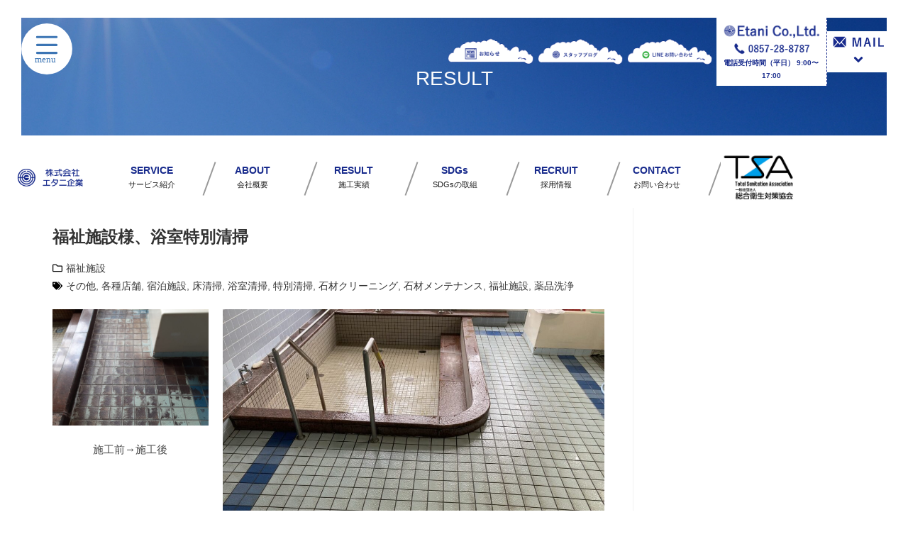

--- FILE ---
content_type: text/html; charset=UTF-8
request_url: https://etani-ltd.co.jp/result/%E7%A6%8F%E7%A5%89%E6%96%BD%E8%A8%AD%E6%A7%98%E3%80%81%E6%B5%B4%E5%AE%A4%E7%89%B9%E5%88%A5%E6%B8%85%E6%8E%83/
body_size: 30023
content:
<!DOCTYPE html><html dir=ltr lang=ja prefix="og: https://ogp.me/ns#"><head><meta charset="UTF-8"><meta name="viewport" content="width=device-width, initial-scale=1"><link rel=profile href="https://gmpg.org/xfn/11"><link rel=pingback href=https://etani-ltd.co.jp/xmlrpc.php><title>福祉施設様、浴室特別清掃 | 株式会社 エタニ企業</title><meta name="robots" content="max-image-preview:large"><link rel=canonical href=https://etani-ltd.co.jp/result/%e7%a6%8f%e7%a5%89%e6%96%bd%e8%a8%ad%e6%a7%98%e3%80%81%e6%b5%b4%e5%ae%a4%e7%89%b9%e5%88%a5%e6%b8%85%e6%8e%83/ ><meta name="generator" content="All in One SEO (AIOSEO) 4.9.3"><meta property="og:locale" content="ja_JP"><meta property="og:site_name" content="株式会社 エタニ企業 | 鳥取のオフィス・ビル清掃・ビルメンテナンスはお任せください"><meta property="og:type" content="article"><meta property="og:title" content="福祉施設様、浴室特別清掃 | 株式会社 エタニ企業"><meta property="og:url" content="https://etani-ltd.co.jp/result/%e7%a6%8f%e7%a5%89%e6%96%bd%e8%a8%ad%e6%a7%98%e3%80%81%e6%b5%b4%e5%ae%a4%e7%89%b9%e5%88%a5%e6%b8%85%e6%8e%83/"><meta property="og:image" content="https://etani-ltd.co.jp/wp-content/uploads/2023/10/IMG_0722.jpg"><meta property="og:image:secure_url" content="https://etani-ltd.co.jp/wp-content/uploads/2023/10/IMG_0722.jpg"><meta property="og:image:width" content="1920"><meta property="og:image:height" content="1440"><meta property="article:published_time" content="2023-10-18T02:47:55+00:00"><meta property="article:modified_time" content="2025-12-23T00:41:56+00:00"><meta property="article:publisher" content="https://www.facebook.com/etani.ltd/"><meta name="twitter:card" content="summary"><meta name="twitter:title" content="福祉施設様、浴室特別清掃 | 株式会社 エタニ企業"><meta name="twitter:image" content="https://etani-ltd.co.jp/wp-content/uploads/2023/10/IMG_0722.jpg"> <script type=application/ld+json class=aioseo-schema>{"@context":"https:\/\/schema.org","@graph":[{"@type":"BreadcrumbList","@id":"https:\/\/etani-ltd.co.jp\/result\/%e7%a6%8f%e7%a5%89%e6%96%bd%e8%a8%ad%e6%a7%98%e3%80%81%e6%b5%b4%e5%ae%a4%e7%89%b9%e5%88%a5%e6%b8%85%e6%8e%83\/#breadcrumblist","itemListElement":[{"@type":"ListItem","@id":"https:\/\/etani-ltd.co.jp#listItem","position":1,"name":"\u30db\u30fc\u30e0","item":"https:\/\/etani-ltd.co.jp","nextItem":{"@type":"ListItem","@id":"https:\/\/etani-ltd.co.jp\/result\/#listItem","name":"\u65bd\u5de5\u5b9f\u7e3e"}},{"@type":"ListItem","@id":"https:\/\/etani-ltd.co.jp\/result\/#listItem","position":2,"name":"\u65bd\u5de5\u5b9f\u7e3e","item":"https:\/\/etani-ltd.co.jp\/result\/","nextItem":{"@type":"ListItem","@id":"https:\/\/etani-ltd.co.jp\/res_cat\/%e7%a6%8f%e7%a5%89%e6%96%bd%e8%a8%ad\/#listItem","name":"\u798f\u7949\u65bd\u8a2d"},"previousItem":{"@type":"ListItem","@id":"https:\/\/etani-ltd.co.jp#listItem","name":"\u30db\u30fc\u30e0"}},{"@type":"ListItem","@id":"https:\/\/etani-ltd.co.jp\/res_cat\/%e7%a6%8f%e7%a5%89%e6%96%bd%e8%a8%ad\/#listItem","position":3,"name":"\u798f\u7949\u65bd\u8a2d","item":"https:\/\/etani-ltd.co.jp\/res_cat\/%e7%a6%8f%e7%a5%89%e6%96%bd%e8%a8%ad\/","nextItem":{"@type":"ListItem","@id":"https:\/\/etani-ltd.co.jp\/result\/%e7%a6%8f%e7%a5%89%e6%96%bd%e8%a8%ad%e6%a7%98%e3%80%81%e6%b5%b4%e5%ae%a4%e7%89%b9%e5%88%a5%e6%b8%85%e6%8e%83\/#listItem","name":"\u798f\u7949\u65bd\u8a2d\u69d8\u3001\u6d74\u5ba4\u7279\u5225\u6e05\u6383"},"previousItem":{"@type":"ListItem","@id":"https:\/\/etani-ltd.co.jp\/result\/#listItem","name":"\u65bd\u5de5\u5b9f\u7e3e"}},{"@type":"ListItem","@id":"https:\/\/etani-ltd.co.jp\/result\/%e7%a6%8f%e7%a5%89%e6%96%bd%e8%a8%ad%e6%a7%98%e3%80%81%e6%b5%b4%e5%ae%a4%e7%89%b9%e5%88%a5%e6%b8%85%e6%8e%83\/#listItem","position":4,"name":"\u798f\u7949\u65bd\u8a2d\u69d8\u3001\u6d74\u5ba4\u7279\u5225\u6e05\u6383","previousItem":{"@type":"ListItem","@id":"https:\/\/etani-ltd.co.jp\/res_cat\/%e7%a6%8f%e7%a5%89%e6%96%bd%e8%a8%ad\/#listItem","name":"\u798f\u7949\u65bd\u8a2d"}}]},{"@type":"Organization","@id":"https:\/\/etani-ltd.co.jp\/#organization","name":"\u682a\u5f0f\u4f1a\u793e \u30a8\u30bf\u30cb\u4f01\u696d\uff5c\u9ce5\u53d6\u306e\u30aa\u30d5\u30a3\u30b9\u30fb\u30d3\u30eb\u6e05\u6383\u306f\u304a\u4efb\u305b\u304f\u3060\u3055\u3044","description":"\u9ce5\u53d6\u306e\u30aa\u30d5\u30a3\u30b9\u30fb\u30d3\u30eb\u6e05\u6383\u30fb\u30d3\u30eb\u30e1\u30f3\u30c6\u30ca\u30f3\u30b9\u306f\u304a\u4efb\u305b\u304f\u3060\u3055\u3044","url":"https:\/\/etani-ltd.co.jp\/","telephone":"+81857288787","logo":{"@type":"ImageObject","url":"https:\/\/etani-ltd.co.jp\/wp-content\/uploads\/2021\/03\/splogo.png","@id":"https:\/\/etani-ltd.co.jp\/result\/%e7%a6%8f%e7%a5%89%e6%96%bd%e8%a8%ad%e6%a7%98%e3%80%81%e6%b5%b4%e5%ae%a4%e7%89%b9%e5%88%a5%e6%b8%85%e6%8e%83\/#organizationLogo","width":500,"height":500,"caption":"\u682a\u5f0f\u4f1a\u793e\u30a8\u30bf\u30cb\u4f01\u696d\u30ed\u30b4"},"image":{"@id":"https:\/\/etani-ltd.co.jp\/result\/%e7%a6%8f%e7%a5%89%e6%96%bd%e8%a8%ad%e6%a7%98%e3%80%81%e6%b5%b4%e5%ae%a4%e7%89%b9%e5%88%a5%e6%b8%85%e6%8e%83\/#organizationLogo"}},{"@type":"WebPage","@id":"https:\/\/etani-ltd.co.jp\/result\/%e7%a6%8f%e7%a5%89%e6%96%bd%e8%a8%ad%e6%a7%98%e3%80%81%e6%b5%b4%e5%ae%a4%e7%89%b9%e5%88%a5%e6%b8%85%e6%8e%83\/#webpage","url":"https:\/\/etani-ltd.co.jp\/result\/%e7%a6%8f%e7%a5%89%e6%96%bd%e8%a8%ad%e6%a7%98%e3%80%81%e6%b5%b4%e5%ae%a4%e7%89%b9%e5%88%a5%e6%b8%85%e6%8e%83\/","name":"\u798f\u7949\u65bd\u8a2d\u69d8\u3001\u6d74\u5ba4\u7279\u5225\u6e05\u6383 | \u682a\u5f0f\u4f1a\u793e \u30a8\u30bf\u30cb\u4f01\u696d","inLanguage":"ja","isPartOf":{"@id":"https:\/\/etani-ltd.co.jp\/#website"},"breadcrumb":{"@id":"https:\/\/etani-ltd.co.jp\/result\/%e7%a6%8f%e7%a5%89%e6%96%bd%e8%a8%ad%e6%a7%98%e3%80%81%e6%b5%b4%e5%ae%a4%e7%89%b9%e5%88%a5%e6%b8%85%e6%8e%83\/#breadcrumblist"},"image":{"@type":"ImageObject","url":"https:\/\/etani-ltd.co.jp\/wp-content\/uploads\/2023\/10\/IMG_0722.jpg","@id":"https:\/\/etani-ltd.co.jp\/result\/%e7%a6%8f%e7%a5%89%e6%96%bd%e8%a8%ad%e6%a7%98%e3%80%81%e6%b5%b4%e5%ae%a4%e7%89%b9%e5%88%a5%e6%b8%85%e6%8e%83\/#mainImage","width":1920,"height":1440},"primaryImageOfPage":{"@id":"https:\/\/etani-ltd.co.jp\/result\/%e7%a6%8f%e7%a5%89%e6%96%bd%e8%a8%ad%e6%a7%98%e3%80%81%e6%b5%b4%e5%ae%a4%e7%89%b9%e5%88%a5%e6%b8%85%e6%8e%83\/#mainImage"},"datePublished":"2023-10-18T11:47:55+09:00","dateModified":"2025-12-23T09:41:56+09:00"},{"@type":"WebSite","@id":"https:\/\/etani-ltd.co.jp\/#website","url":"https:\/\/etani-ltd.co.jp\/","name":"\u682a\u5f0f\u4f1a\u793e \u30a8\u30bf\u30cb\u4f01\u696d","description":"\u9ce5\u53d6\u306e\u30aa\u30d5\u30a3\u30b9\u30fb\u30d3\u30eb\u6e05\u6383\u30fb\u30d3\u30eb\u30e1\u30f3\u30c6\u30ca\u30f3\u30b9\u306f\u304a\u4efb\u305b\u304f\u3060\u3055\u3044","inLanguage":"ja","publisher":{"@id":"https:\/\/etani-ltd.co.jp\/#organization"}}]}</script> <meta name="viewport" content="width=device-width, initial-scale=1"><link rel=dns-prefetch href=//www.googletagmanager.com><link rel=alternate type=application/rss+xml title="株式会社 エタニ企業 &raquo; フィード" href=https://etani-ltd.co.jp/feed/ ><link rel=alternate type=application/rss+xml title="株式会社 エタニ企業 &raquo; コメントフィード" href=https://etani-ltd.co.jp/comments/feed/ ><link rel=alternate title="oEmbed (JSON)" type=application/json+oembed href="https://etani-ltd.co.jp/wp-json/oembed/1.0/embed?url=https%3A%2F%2Fetani-ltd.co.jp%2Fresult%2F%25e7%25a6%258f%25e7%25a5%2589%25e6%2596%25bd%25e8%25a8%25ad%25e6%25a7%2598%25e3%2580%2581%25e6%25b5%25b4%25e5%25ae%25a4%25e7%2589%25b9%25e5%2588%25a5%25e6%25b8%2585%25e6%258e%2583%2F"><link rel=alternate title="oEmbed (XML)" type=text/xml+oembed href="https://etani-ltd.co.jp/wp-json/oembed/1.0/embed?url=https%3A%2F%2Fetani-ltd.co.jp%2Fresult%2F%25e7%25a6%258f%25e7%25a5%2589%25e6%2596%25bd%25e8%25a8%25ad%25e6%25a7%2598%25e3%2580%2581%25e6%25b5%25b4%25e5%25ae%25a4%25e7%2589%25b9%25e5%2588%25a5%25e6%25b8%2585%25e6%258e%2583%2F&#038;format=xml">  <script src="//www.googletagmanager.com/gtag/js?id=G-M2SGSL28QX"  data-cfasync=false data-wpfc-render=false async></script> <script data-cfasync=false data-wpfc-render=false>var mi_version='9.11.1';var mi_track_user=true;var mi_no_track_reason='';var MonsterInsightsDefaultLocations={"page_location":"https:\/\/etani-ltd.co.jp\/result\/%E7%A6%8F%E7%A5%89%E6%96%BD%E8%A8%AD%E6%A7%98%E3%80%81%E6%B5%B4%E5%AE%A4%E7%89%B9%E5%88%A5%E6%B8%85%E6%8E%83\/"};if(typeof MonsterInsightsPrivacyGuardFilter==='function'){var MonsterInsightsLocations=(typeof MonsterInsightsExcludeQuery==='object')?MonsterInsightsPrivacyGuardFilter(MonsterInsightsExcludeQuery):MonsterInsightsPrivacyGuardFilter(MonsterInsightsDefaultLocations);}else{var MonsterInsightsLocations=(typeof MonsterInsightsExcludeQuery==='object')?MonsterInsightsExcludeQuery:MonsterInsightsDefaultLocations;}
var disableStrs=['ga-disable-G-M2SGSL28QX',];function __gtagTrackerIsOptedOut(){for(var index=0;index<disableStrs.length;index++){if(document.cookie.indexOf(disableStrs[index]+'=true')>-1){return true;}}
return false;}
if(__gtagTrackerIsOptedOut()){for(var index=0;index<disableStrs.length;index++){window[disableStrs[index]]=true;}}
function __gtagTrackerOptout(){for(var index=0;index<disableStrs.length;index++){document.cookie=disableStrs[index]+'=true; expires=Thu, 31 Dec 2099 23:59:59 UTC; path=/';window[disableStrs[index]]=true;}}
if('undefined'===typeof gaOptout){function gaOptout(){__gtagTrackerOptout();}}
window.dataLayer=window.dataLayer||[];window.MonsterInsightsDualTracker={helpers:{},trackers:{},};if(mi_track_user){function __gtagDataLayer(){dataLayer.push(arguments);}
function __gtagTracker(type,name,parameters){if(!parameters){parameters={};}
if(parameters.send_to){__gtagDataLayer.apply(null,arguments);return;}
if(type==='event'){parameters.send_to=monsterinsights_frontend.v4_id;var hookName=name;if(typeof parameters['event_category']!=='undefined'){hookName=parameters['event_category']+':'+name;}
if(typeof MonsterInsightsDualTracker.trackers[hookName]!=='undefined'){MonsterInsightsDualTracker.trackers[hookName](parameters);}else{__gtagDataLayer('event',name,parameters);}}else{__gtagDataLayer.apply(null,arguments);}}
__gtagTracker('js',new Date());__gtagTracker('set',{'developer_id.dZGIzZG':true,});if(MonsterInsightsLocations.page_location){__gtagTracker('set',MonsterInsightsLocations);}
__gtagTracker('config','G-M2SGSL28QX',{"forceSSL":"true","link_attribution":"true"});window.gtag=__gtagTracker;(function(){var noopfn=function(){return null;};var newtracker=function(){return new Tracker();};var Tracker=function(){return null;};var p=Tracker.prototype;p.get=noopfn;p.set=noopfn;p.send=function(){var args=Array.prototype.slice.call(arguments);args.unshift('send');__gaTracker.apply(null,args);};var __gaTracker=function(){var len=arguments.length;if(len===0){return;}
var f=arguments[len-1];if(typeof f!=='object'||f===null||typeof f.hitCallback!=='function'){if('send'===arguments[0]){var hitConverted,hitObject=false,action;if('event'===arguments[1]){if('undefined'!==typeof arguments[3]){hitObject={'eventAction':arguments[3],'eventCategory':arguments[2],'eventLabel':arguments[4],'value':arguments[5]?arguments[5]:1,}}}
if('pageview'===arguments[1]){if('undefined'!==typeof arguments[2]){hitObject={'eventAction':'page_view','page_path':arguments[2],}}}
if(typeof arguments[2]==='object'){hitObject=arguments[2];}
if(typeof arguments[5]==='object'){Object.assign(hitObject,arguments[5]);}
if('undefined'!==typeof arguments[1].hitType){hitObject=arguments[1];if('pageview'===hitObject.hitType){hitObject.eventAction='page_view';}}
if(hitObject){action='timing'===arguments[1].hitType?'timing_complete':hitObject.eventAction;hitConverted=mapArgs(hitObject);__gtagTracker('event',action,hitConverted);}}
return;}
function mapArgs(args){var arg,hit={};var gaMap={'eventCategory':'event_category','eventAction':'event_action','eventLabel':'event_label','eventValue':'event_value','nonInteraction':'non_interaction','timingCategory':'event_category','timingVar':'name','timingValue':'value','timingLabel':'event_label','page':'page_path','location':'page_location','title':'page_title','referrer':'page_referrer',};for(arg in args){if(!(!args.hasOwnProperty(arg)||!gaMap.hasOwnProperty(arg))){hit[gaMap[arg]]=args[arg];}else{hit[arg]=args[arg];}}
return hit;}
try{f.hitCallback();}catch(ex){}};__gaTracker.create=newtracker;__gaTracker.getByName=newtracker;__gaTracker.getAll=function(){return[];};__gaTracker.remove=noopfn;__gaTracker.loaded=true;window['__gaTracker']=__gaTracker;})();}else{console.log("");(function(){function __gtagTracker(){return null;}
window['__gtagTracker']=__gtagTracker;window['gtag']=__gtagTracker;})();}</script> <style id=wp-img-auto-sizes-contain-inline-css>img:is([sizes=auto i],[sizes^="auto," i]){contain-intrinsic-size:3000px 1500px}</style><link rel=stylesheet href=https://etani-ltd.co.jp/wp-content/cache/minify/f5e14.css media=all><style id=wp-emoji-styles-inline-css>img.wp-smiley,img.emoji{display:inline !important;border:none !important;box-shadow:none !important;height:1em !important;width:1em !important;margin:0
0.07em !important;vertical-align:-0.1em !important;background:none !important;padding:0
!important}</style><link rel=stylesheet href=https://etani-ltd.co.jp/wp-content/cache/minify/a5ff7.css media=all><style id=wp-block-library-theme-inline-css>.wp-block-audio :where(figcaption){color:#555;font-size:13px;text-align:center}.is-dark-theme .wp-block-audio :where(figcaption){color:#ffffffa6}.wp-block-audio{margin:0
0 1em}.wp-block-code{border:1px
solid #ccc;border-radius:4px;font-family:Menlo,Consolas,monaco,monospace;padding:.8em 1em}.wp-block-embed :where(figcaption){color:#555;font-size:13px;text-align:center}.is-dark-theme .wp-block-embed :where(figcaption){color:#ffffffa6}.wp-block-embed{margin:0
0 1em}.blocks-gallery-caption{color:#555;font-size:13px;text-align:center}.is-dark-theme .blocks-gallery-caption{color:#ffffffa6}:root :where(.wp-block-image figcaption){color:#555;font-size:13px;text-align:center}.is-dark-theme :root :where(.wp-block-image figcaption){color:#ffffffa6}.wp-block-image{margin:0
0 1em}.wp-block-pullquote{border-bottom:4px solid;border-top:4px solid;color:currentColor;margin-bottom:1.75em}.wp-block-pullquote :where(cite),.wp-block-pullquote :where(footer),.wp-block-pullquote__citation{color:currentColor;font-size:.8125em;font-style:normal;text-transform:uppercase}.wp-block-quote{border-left:.25em solid;margin:0
0 1.75em;padding-left:1em}.wp-block-quote cite,.wp-block-quote
footer{color:currentColor;font-size:.8125em;font-style:normal;position:relative}.wp-block-quote:where(.has-text-align-right){border-left:none;border-right:.25em solid;padding-left:0;padding-right:1em}.wp-block-quote:where(.has-text-align-center){border:none;padding-left:0}.wp-block-quote.is-large,.wp-block-quote.is-style-large,.wp-block-quote:where(.is-style-plain){border:none}.wp-block-search .wp-block-search__label{font-weight:700}.wp-block-search__button{border:1px
solid #ccc;padding:.375em .625em}:where(.wp-block-group.has-background){padding:1.25em 2.375em}.wp-block-separator.has-css-opacity{opacity:.4}.wp-block-separator{border:none;border-bottom:2px solid;margin-left:auto;margin-right:auto}.wp-block-separator.has-alpha-channel-opacity{opacity:1}.wp-block-separator:not(.is-style-wide):not(.is-style-dots){width:100px}.wp-block-separator.has-background:not(.is-style-dots){border-bottom:none;height:1px}.wp-block-separator.has-background:not(.is-style-wide):not(.is-style-dots){height:2px}.wp-block-table{margin:0
0 1em}.wp-block-table td,.wp-block-table
th{word-break:normal}.wp-block-table :where(figcaption){color:#555;font-size:13px;text-align:center}.is-dark-theme .wp-block-table :where(figcaption){color:#ffffffa6}.wp-block-video :where(figcaption){color:#555;font-size:13px;text-align:center}.is-dark-theme .wp-block-video :where(figcaption){color:#ffffffa6}.wp-block-video{margin:0
0 1em}:root :where(.wp-block-template-part.has-background){margin-bottom:0;margin-top:0;padding:1.25em 2.375em}</style><style id=classic-theme-styles-inline-css>/*! This file is auto-generated */
.wp-block-button__link{color:#fff;background-color:#32373c;border-radius:9999px;box-shadow:none;text-decoration:none;padding:calc(.667em + 2px) calc(1.333em + 2px);font-size:1.125em}.wp-block-file__button{background:#32373c;color:#fff;text-decoration:none}</style><link rel=stylesheet href=https://etani-ltd.co.jp/wp-content/cache/minify/fb166.css media=all><style id=global-styles-inline-css>/*<![CDATA[*/:root{--wp--preset--aspect-ratio--square:1;--wp--preset--aspect-ratio--4-3:4/3;--wp--preset--aspect-ratio--3-4:3/4;--wp--preset--aspect-ratio--3-2:3/2;--wp--preset--aspect-ratio--2-3:2/3;--wp--preset--aspect-ratio--16-9:16/9;--wp--preset--aspect-ratio--9-16:9/16;--wp--preset--color--black:#000;--wp--preset--color--cyan-bluish-gray:#abb8c3;--wp--preset--color--white:#fff;--wp--preset--color--pale-pink:#f78da7;--wp--preset--color--vivid-red:#cf2e2e;--wp--preset--color--luminous-vivid-orange:#ff6900;--wp--preset--color--luminous-vivid-amber:#fcb900;--wp--preset--color--light-green-cyan:#7bdcb5;--wp--preset--color--vivid-green-cyan:#00d084;--wp--preset--color--pale-cyan-blue:#8ed1fc;--wp--preset--color--vivid-cyan-blue:#0693e3;--wp--preset--color--vivid-purple:#9b51e0;--wp--preset--gradient--vivid-cyan-blue-to-vivid-purple:linear-gradient(135deg,rgb(6,147,227) 0%,rgb(155,81,224) 100%);--wp--preset--gradient--light-green-cyan-to-vivid-green-cyan:linear-gradient(135deg,rgb(122,220,180) 0%,rgb(0,208,130) 100%);--wp--preset--gradient--luminous-vivid-amber-to-luminous-vivid-orange:linear-gradient(135deg,rgb(252,185,0) 0%,rgb(255,105,0) 100%);--wp--preset--gradient--luminous-vivid-orange-to-vivid-red:linear-gradient(135deg,rgb(255,105,0) 0%,rgb(207,46,46) 100%);--wp--preset--gradient--very-light-gray-to-cyan-bluish-gray:linear-gradient(135deg,rgb(238,238,238) 0%,rgb(169,184,195) 100%);--wp--preset--gradient--cool-to-warm-spectrum:linear-gradient(135deg,rgb(74,234,220) 0%,rgb(151,120,209) 20%,rgb(207,42,186) 40%,rgb(238,44,130) 60%,rgb(251,105,98) 80%,rgb(254,248,76) 100%);--wp--preset--gradient--blush-light-purple:linear-gradient(135deg,rgb(255,206,236) 0%,rgb(152,150,240) 100%);--wp--preset--gradient--blush-bordeaux:linear-gradient(135deg,rgb(254,205,165) 0%,rgb(254,45,45) 50%,rgb(107,0,62) 100%);--wp--preset--gradient--luminous-dusk:linear-gradient(135deg,rgb(255,203,112) 0%,rgb(199,81,192) 50%,rgb(65,88,208) 100%);--wp--preset--gradient--pale-ocean:linear-gradient(135deg,rgb(255,245,203) 0%,rgb(182,227,212) 50%,rgb(51,167,181) 100%);--wp--preset--gradient--electric-grass:linear-gradient(135deg,rgb(202,248,128) 0%,rgb(113,206,126) 100%);--wp--preset--gradient--midnight:linear-gradient(135deg,rgb(2,3,129) 0%,rgb(40,116,252) 100%);--wp--preset--font-size--small:13px;--wp--preset--font-size--medium:20px;--wp--preset--font-size--large:36px;--wp--preset--font-size--x-large:42px;--wp--preset--spacing--20:0.44rem;--wp--preset--spacing--30:0.67rem;--wp--preset--spacing--40:1rem;--wp--preset--spacing--50:1.5rem;--wp--preset--spacing--60:2.25rem;--wp--preset--spacing--70:3.38rem;--wp--preset--spacing--80:5.06rem;--wp--preset--shadow--natural:6px 6px 9px rgba(0, 0, 0, 0.2);--wp--preset--shadow--deep:12px 12px 50px rgba(0, 0, 0, 0.4);--wp--preset--shadow--sharp:6px 6px 0px rgba(0, 0, 0, 0.2);--wp--preset--shadow--outlined:6px 6px 0px -3px rgb(255, 255, 255), 6px 6px rgb(0, 0, 0);--wp--preset--shadow--crisp:6px 6px 0px rgb(0, 0, 0)}:where(.is-layout-flex){gap:0.5em}:where(.is-layout-grid){gap:0.5em}body .is-layout-flex{display:flex}.is-layout-flex{flex-wrap:wrap;align-items:center}.is-layout-flex>:is(*,div){margin:0}body .is-layout-grid{display:grid}.is-layout-grid>:is(*,div){margin:0}:where(.wp-block-columns.is-layout-flex){gap:2em}:where(.wp-block-columns.is-layout-grid){gap:2em}:where(.wp-block-post-template.is-layout-flex){gap:1.25em}:where(.wp-block-post-template.is-layout-grid){gap:1.25em}.has-black-color{color:var(--wp--preset--color--black) !important}.has-cyan-bluish-gray-color{color:var(--wp--preset--color--cyan-bluish-gray) !important}.has-white-color{color:var(--wp--preset--color--white) !important}.has-pale-pink-color{color:var(--wp--preset--color--pale-pink) !important}.has-vivid-red-color{color:var(--wp--preset--color--vivid-red) !important}.has-luminous-vivid-orange-color{color:var(--wp--preset--color--luminous-vivid-orange) !important}.has-luminous-vivid-amber-color{color:var(--wp--preset--color--luminous-vivid-amber) !important}.has-light-green-cyan-color{color:var(--wp--preset--color--light-green-cyan) !important}.has-vivid-green-cyan-color{color:var(--wp--preset--color--vivid-green-cyan) !important}.has-pale-cyan-blue-color{color:var(--wp--preset--color--pale-cyan-blue) !important}.has-vivid-cyan-blue-color{color:var(--wp--preset--color--vivid-cyan-blue) !important}.has-vivid-purple-color{color:var(--wp--preset--color--vivid-purple) !important}.has-black-background-color{background-color:var(--wp--preset--color--black) !important}.has-cyan-bluish-gray-background-color{background-color:var(--wp--preset--color--cyan-bluish-gray) !important}.has-white-background-color{background-color:var(--wp--preset--color--white) !important}.has-pale-pink-background-color{background-color:var(--wp--preset--color--pale-pink) !important}.has-vivid-red-background-color{background-color:var(--wp--preset--color--vivid-red) !important}.has-luminous-vivid-orange-background-color{background-color:var(--wp--preset--color--luminous-vivid-orange) !important}.has-luminous-vivid-amber-background-color{background-color:var(--wp--preset--color--luminous-vivid-amber) !important}.has-light-green-cyan-background-color{background-color:var(--wp--preset--color--light-green-cyan) !important}.has-vivid-green-cyan-background-color{background-color:var(--wp--preset--color--vivid-green-cyan) !important}.has-pale-cyan-blue-background-color{background-color:var(--wp--preset--color--pale-cyan-blue) !important}.has-vivid-cyan-blue-background-color{background-color:var(--wp--preset--color--vivid-cyan-blue) !important}.has-vivid-purple-background-color{background-color:var(--wp--preset--color--vivid-purple) !important}.has-black-border-color{border-color:var(--wp--preset--color--black) !important}.has-cyan-bluish-gray-border-color{border-color:var(--wp--preset--color--cyan-bluish-gray) !important}.has-white-border-color{border-color:var(--wp--preset--color--white) !important}.has-pale-pink-border-color{border-color:var(--wp--preset--color--pale-pink) !important}.has-vivid-red-border-color{border-color:var(--wp--preset--color--vivid-red) !important}.has-luminous-vivid-orange-border-color{border-color:var(--wp--preset--color--luminous-vivid-orange) !important}.has-luminous-vivid-amber-border-color{border-color:var(--wp--preset--color--luminous-vivid-amber) !important}.has-light-green-cyan-border-color{border-color:var(--wp--preset--color--light-green-cyan) !important}.has-vivid-green-cyan-border-color{border-color:var(--wp--preset--color--vivid-green-cyan) !important}.has-pale-cyan-blue-border-color{border-color:var(--wp--preset--color--pale-cyan-blue) !important}.has-vivid-cyan-blue-border-color{border-color:var(--wp--preset--color--vivid-cyan-blue) !important}.has-vivid-purple-border-color{border-color:var(--wp--preset--color--vivid-purple) !important}.has-vivid-cyan-blue-to-vivid-purple-gradient-background{background:var(--wp--preset--gradient--vivid-cyan-blue-to-vivid-purple) !important}.has-light-green-cyan-to-vivid-green-cyan-gradient-background{background:var(--wp--preset--gradient--light-green-cyan-to-vivid-green-cyan) !important}.has-luminous-vivid-amber-to-luminous-vivid-orange-gradient-background{background:var(--wp--preset--gradient--luminous-vivid-amber-to-luminous-vivid-orange) !important}.has-luminous-vivid-orange-to-vivid-red-gradient-background{background:var(--wp--preset--gradient--luminous-vivid-orange-to-vivid-red) !important}.has-very-light-gray-to-cyan-bluish-gray-gradient-background{background:var(--wp--preset--gradient--very-light-gray-to-cyan-bluish-gray) !important}.has-cool-to-warm-spectrum-gradient-background{background:var(--wp--preset--gradient--cool-to-warm-spectrum) !important}.has-blush-light-purple-gradient-background{background:var(--wp--preset--gradient--blush-light-purple) !important}.has-blush-bordeaux-gradient-background{background:var(--wp--preset--gradient--blush-bordeaux) !important}.has-luminous-dusk-gradient-background{background:var(--wp--preset--gradient--luminous-dusk) !important}.has-pale-ocean-gradient-background{background:var(--wp--preset--gradient--pale-ocean) !important}.has-electric-grass-gradient-background{background:var(--wp--preset--gradient--electric-grass) !important}.has-midnight-gradient-background{background:var(--wp--preset--gradient--midnight) !important}.has-small-font-size{font-size:var(--wp--preset--font-size--small) !important}.has-medium-font-size{font-size:var(--wp--preset--font-size--medium) !important}.has-large-font-size{font-size:var(--wp--preset--font-size--large) !important}.has-x-large-font-size{font-size:var(--wp--preset--font-size--x-large) !important}:where(.wp-block-post-template.is-layout-flex){gap:1.25em}:where(.wp-block-post-template.is-layout-grid){gap:1.25em}:where(.wp-block-term-template.is-layout-flex){gap:1.25em}:where(.wp-block-term-template.is-layout-grid){gap:1.25em}:where(.wp-block-columns.is-layout-flex){gap:2em}:where(.wp-block-columns.is-layout-grid){gap:2em}:root :where(.wp-block-pullquote){font-size:1.5em;line-height:1.6}/*]]>*/</style><link rel=stylesheet href=https://etani-ltd.co.jp/wp-content/cache/minify/47f84.css media=all> <script src=https://etani-ltd.co.jp/wp-content/cache/minify/c4d91.js async></script> <script data-cfasync=false data-wpfc-render=false id=monsterinsights-frontend-script-js-extra>var monsterinsights_frontend={"js_events_tracking":"true","download_extensions":"doc,pdf,ppt,zip,xls,docx,pptx,xlsx","inbound_paths":"[{\"path\":\"\\\/go\\\/\",\"label\":\"affiliate\"},{\"path\":\"\\\/recommend\\\/\",\"label\":\"affiliate\"}]","home_url":"https:\/\/etani-ltd.co.jp","hash_tracking":"false","v4_id":"G-M2SGSL28QX"};</script> <script src=https://etani-ltd.co.jp/wp-content/cache/minify/818c0.js></script> <script id=jquery-js-after>!function($){"use strict";$(document).ready(function(){$(this).scrollTop()>100&&$(".hfe-scroll-to-top-wrap").removeClass("hfe-scroll-to-top-hide"),$(window).scroll(function(){$(this).scrollTop()<100?$(".hfe-scroll-to-top-wrap").fadeOut(300):$(".hfe-scroll-to-top-wrap").fadeIn(300)}),$(".hfe-scroll-to-top-wrap").on("click",function(){$("html, body").animate({scrollTop:0},300);return!1})})}(jQuery);!function($){'use strict';$(document).ready(function(){var bar=$('.hfe-reading-progress-bar');if(!bar.length)return;$(window).on('scroll',function(){var s=$(window).scrollTop(),d=$(document).height()-$(window).height(),p=d?s/d*100:0;bar.css('width',p+'%')});});}(jQuery);</script> <script src=https://etani-ltd.co.jp/wp-content/cache/minify/ec2ab.js></script>   <script src="https://www.googletagmanager.com/gtag/js?id=GT-TBWLH5H" id=google_gtagjs-js async></script> <script id=google_gtagjs-js-after>window.dataLayer=window.dataLayer||[];function gtag(){dataLayer.push(arguments);}
gtag("set","linker",{"domains":["etani-ltd.co.jp"]});gtag("js",new Date());gtag("set","developer_id.dZTNiMT",true);gtag("config","GT-TBWLH5H");</script> <script id=ecs_ajax_load-js-extra>var ecs_ajax_params={"ajaxurl":"https://etani-ltd.co.jp/wp-admin/admin-ajax.php","posts":"{\"page\":0,\"result\":\"%E7%A6%8F%E7%A5%89%E6%96%BD%E8%A8%AD%E6%A7%98%E3%80%81%E6%B5%B4%E5%AE%A4%E7%89%B9%E5%88%A5%E6%B8%85%E6%8E%83\",\"post_type\":\"result\",\"name\":\"%e7%a6%8f%e7%a5%89%e6%96%bd%e8%a8%ad%e6%a7%98%e3%80%81%e6%b5%b4%e5%ae%a4%e7%89%b9%e5%88%a5%e6%b8%85%e6%8e%83\",\"error\":\"\",\"m\":\"\",\"p\":0,\"post_parent\":\"\",\"subpost\":\"\",\"subpost_id\":\"\",\"attachment\":\"\",\"attachment_id\":0,\"pagename\":\"\",\"page_id\":0,\"second\":\"\",\"minute\":\"\",\"hour\":\"\",\"day\":0,\"monthnum\":0,\"year\":0,\"w\":0,\"category_name\":\"\",\"tag\":\"\",\"cat\":\"\",\"tag_id\":\"\",\"author\":\"\",\"author_name\":\"\",\"feed\":\"\",\"tb\":\"\",\"paged\":0,\"meta_key\":\"\",\"meta_value\":\"\",\"preview\":\"\",\"s\":\"\",\"sentence\":\"\",\"title\":\"\",\"fields\":\"all\",\"menu_order\":\"\",\"embed\":\"\",\"category__in\":[],\"category__not_in\":[],\"category__and\":[],\"post__in\":[],\"post__not_in\":[],\"post_name__in\":[],\"tag__in\":[],\"tag__not_in\":[],\"tag__and\":[],\"tag_slug__in\":[],\"tag_slug__and\":[],\"post_parent__in\":[],\"post_parent__not_in\":[],\"author__in\":[],\"author__not_in\":[],\"search_columns\":[],\"ignore_sticky_posts\":false,\"suppress_filters\":false,\"cache_results\":true,\"update_post_term_cache\":true,\"update_menu_item_cache\":false,\"lazy_load_term_meta\":true,\"update_post_meta_cache\":true,\"posts_per_page\":9,\"nopaging\":false,\"comments_per_page\":\"50\",\"no_found_rows\":false,\"order\":\"DESC\"}"};</script> <script src=https://etani-ltd.co.jp/wp-content/cache/minify/93728.js></script> <link rel=https://api.w.org/ href=https://etani-ltd.co.jp/wp-json/ ><link rel=alternate title=JSON type=application/json href=https://etani-ltd.co.jp/wp-json/wp/v2/result/7692><link rel=EditURI type=application/rsd+xml title=RSD href=https://etani-ltd.co.jp/xmlrpc.php?rsd><meta name="generator" content="WordPress 6.9"><link rel=shortlink href='https://etani-ltd.co.jp/?p=7692'><meta name="generator" content="Site Kit by Google 1.170.0"><meta name="generator" content="Elementor 3.34.1; features: e_font_icon_svg, additional_custom_breakpoints; settings: css_print_method-external, google_font-enabled, font_display-swap"><style>.e-con.e-parent:nth-of-type(n+4):not(.e-lazyloaded):not(.e-no-lazyload),
.e-con.e-parent:nth-of-type(n+4):not(.e-lazyloaded):not(.e-no-lazyload) *{background-image:none !important}@media screen and (max-height: 1024px){.e-con.e-parent:nth-of-type(n+3):not(.e-lazyloaded):not(.e-no-lazyload),
.e-con.e-parent:nth-of-type(n+3):not(.e-lazyloaded):not(.e-no-lazyload) *{background-image:none !important}}@media screen and (max-height: 640px){.e-con.e-parent:nth-of-type(n+2):not(.e-lazyloaded):not(.e-no-lazyload),
.e-con.e-parent:nth-of-type(n+2):not(.e-lazyloaded):not(.e-no-lazyload) *{background-image:none !important}}</style><link rel=icon href=https://etani-ltd.co.jp/wp-content/uploads/2021/03/logo-icon-150x150.png sizes=32x32><link rel=icon href=https://etani-ltd.co.jp/wp-content/uploads/2021/03/logo-icon.png sizes=192x192><link rel=apple-touch-icon href=https://etani-ltd.co.jp/wp-content/uploads/2021/03/logo-icon.png><meta name="msapplication-TileImage" content="https://etani-ltd.co.jp/wp-content/uploads/2021/03/logo-icon.png"><style id=wp-custom-css>.elementor-element-2d8acb8 .elementor-container.elementor-column-gap-no{height:100%}.elementor-section.elementor-inner-section.elementor-element.elementor-element-5244ee0.elementor-section-full_width.maskab.elementor-section-height-default.elementor-section-height-default{width:-webkit-fill-available}@media (max-width:1470px) and (min-width:1151px){.elementor-2538 .elementor-element.elementor-element-96c9f67{text-align:center;color:#FFF;font-size:1.1rem}}</style> <style>/*<![CDATA[*/body .theme-button,body input[type="submit"],body button[type="submit"],body button,body .button,body div.wpforms-container-full .wpforms-form input[type=submit],body div.wpforms-container-full .wpforms-form button[type=submit],body div.wpforms-container-full .wpforms-form .wpforms-page-button,.woocommerce-cart .wp-element-button,.woocommerce-checkout .wp-element-button,.wp-block-button__link{border-color:#fff}body .theme-button:hover,body input[type="submit"]:hover,body button[type="submit"]:hover,body button:hover,body .button:hover,body div.wpforms-container-full .wpforms-form input[type=submit]:hover,body div.wpforms-container-full .wpforms-form input[type=submit]:active,body div.wpforms-container-full .wpforms-form button[type=submit]:hover,body div.wpforms-container-full .wpforms-form button[type=submit]:active,body div.wpforms-container-full .wpforms-form .wpforms-page-button:hover,body div.wpforms-container-full .wpforms-form .wpforms-page-button:active,.woocommerce-cart .wp-element-button:hover,.woocommerce-checkout .wp-element-button:hover,.wp-block-button__link:hover{border-color:#fff}.theme-button,input[type="submit"],button[type="submit"],button,.button,body div.wpforms-container-full .wpforms-form input[type=submit],body div.wpforms-container-full .wpforms-form button[type=submit],body div.wpforms-container-full .wpforms-form .wpforms-page-button{border-style:solid}.theme-button,input[type="submit"],button[type="submit"],button,.button,body div.wpforms-container-full .wpforms-form input[type=submit],body div.wpforms-container-full .wpforms-form button[type=submit],body div.wpforms-container-full .wpforms-form .wpforms-page-button{border-width:1px}form input[type="text"],form input[type="password"],form input[type="email"],form input[type="url"],form input[type="date"],form input[type="month"],form input[type="time"],form input[type="datetime"],form input[type="datetime-local"],form input[type="week"],form input[type="number"],form input[type="search"],form input[type="tel"],form input[type="color"],form select,form textarea,.woocommerce .woocommerce-checkout .select2-container--default .select2-selection--single{border-style:solid}body div.wpforms-container-full .wpforms-form input[type=date],body div.wpforms-container-full .wpforms-form input[type=datetime],body div.wpforms-container-full .wpforms-form input[type=datetime-local],body div.wpforms-container-full .wpforms-form input[type=email],body div.wpforms-container-full .wpforms-form input[type=month],body div.wpforms-container-full .wpforms-form input[type=number],body div.wpforms-container-full .wpforms-form input[type=password],body div.wpforms-container-full .wpforms-form input[type=range],body div.wpforms-container-full .wpforms-form input[type=search],body div.wpforms-container-full .wpforms-form input[type=tel],body div.wpforms-container-full .wpforms-form input[type=text],body div.wpforms-container-full .wpforms-form input[type=time],body div.wpforms-container-full .wpforms-form input[type=url],body div.wpforms-container-full .wpforms-form input[type=week],body div.wpforms-container-full .wpforms-form select,body div.wpforms-container-full .wpforms-form
textarea{border-style:solid}form input[type="text"],form input[type="password"],form input[type="email"],form input[type="url"],form input[type="date"],form input[type="month"],form input[type="time"],form input[type="datetime"],form input[type="datetime-local"],form input[type="week"],form input[type="number"],form input[type="search"],form input[type="tel"],form input[type="color"],form select,form
textarea{border-radius:3px}body div.wpforms-container-full .wpforms-form input[type=date],body div.wpforms-container-full .wpforms-form input[type=datetime],body div.wpforms-container-full .wpforms-form input[type=datetime-local],body div.wpforms-container-full .wpforms-form input[type=email],body div.wpforms-container-full .wpforms-form input[type=month],body div.wpforms-container-full .wpforms-form input[type=number],body div.wpforms-container-full .wpforms-form input[type=password],body div.wpforms-container-full .wpforms-form input[type=range],body div.wpforms-container-full .wpforms-form input[type=search],body div.wpforms-container-full .wpforms-form input[type=tel],body div.wpforms-container-full .wpforms-form input[type=text],body div.wpforms-container-full .wpforms-form input[type=time],body div.wpforms-container-full .wpforms-form input[type=url],body div.wpforms-container-full .wpforms-form input[type=week],body div.wpforms-container-full .wpforms-form select,body div.wpforms-container-full .wpforms-form
textarea{border-radius:3px}#site-header,.has-transparent-header .is-sticky #site-header,.has-vh-transparent .is-sticky #site-header.vertical-header,#searchform-header-replace{background-color:rgba(255,255,255,0)}#site-header.has-header-media .overlay-header-media{background-color:rgba(0,0,0,0.5)}#site-header.transparent-header{background-color:rgba(0,0,0,0)}.ocean-single-post-header ul.meta-item li a:hover{color:#333}.widget-area{padding:0!important}body{font-size:14px;line-height:1.8}h1,h2,h3,h4,h5,h6,.theme-heading,.widget-title,.oceanwp-widget-recent-posts-title,.comment-reply-title,.entry-title,.sidebar-box .widget-title{line-height:1.4}h1{font-size:23px;line-height:1.4}h2{font-size:20px;line-height:1.4}h3{font-size:18px;line-height:1.4}h4{font-size:17px;line-height:1.4}h5{font-size:14px;line-height:1.4}h6{font-size:15px;line-height:1.4}.page-header .page-header-title,.page-header.background-image-page-header .page-header-title{font-size:32px;line-height:1.4}.page-header .page-subheading{font-size:15px;line-height:1.8}.site-breadcrumbs,.site-breadcrumbs
a{font-size:13px;line-height:1.4}#top-bar-content,#top-bar-social-alt{font-size:12px;line-height:1.8}#site-logo a.site-logo-text{font-size:24px;line-height:1.8}.dropdown-menu ul li a.menu-link,#site-header.full_screen-header .fs-dropdown-menu ul.sub-menu li
a{font-size:12px;line-height:1.2;letter-spacing:.6px}.sidr-class-dropdown-menu li a,a.sidr-class-toggle-sidr-close,#mobile-dropdown ul li a,body #mobile-fullscreen ul li
a{font-size:15px;line-height:1.8}.blog-entry.post .blog-entry-header .entry-title
a{font-size:24px;line-height:1.4}.ocean-single-post-header .single-post-title{font-size:34px;line-height:1.4;letter-spacing:.6px}.ocean-single-post-header ul.meta-item li,.ocean-single-post-header ul.meta-item li
a{font-size:13px;line-height:1.4;letter-spacing:.6px}.ocean-single-post-header .post-author-name,.ocean-single-post-header .post-author-name
a{font-size:14px;line-height:1.4;letter-spacing:.6px}.ocean-single-post-header .post-author-description{font-size:12px;line-height:1.4;letter-spacing:.6px}.single-post .entry-title{line-height:1.4;letter-spacing:.6px}.single-post ul.meta li,.single-post ul.meta li
a{font-size:14px;line-height:1.4;letter-spacing:.6px}.sidebar-box .widget-title,.sidebar-box.widget_block .wp-block-heading{font-size:13px;line-height:1;letter-spacing:1px}#footer-widgets .footer-box .widget-title{font-size:13px;line-height:1;letter-spacing:1px}#footer-bottom
#copyright{font-size:12px;line-height:1}#footer-bottom #footer-bottom-menu{font-size:12px;line-height:1}.woocommerce-store-notice.demo_store{line-height:2;letter-spacing:1.5px}.demo_store .woocommerce-store-notice__dismiss-link{line-height:2;letter-spacing:1.5px}.woocommerce ul.products li.product li.title h2,.woocommerce ul.products li.product li.title
a{font-size:14px;line-height:1.5}.woocommerce ul.products li.product li.category,.woocommerce ul.products li.product li.category
a{font-size:12px;line-height:1}.woocommerce ul.products li.product
.price{font-size:18px;line-height:1}.woocommerce ul.products li.product .button,.woocommerce ul.products li.product .product-inner
.added_to_cart{font-size:12px;line-height:1.5;letter-spacing:1px}.woocommerce ul.products li.owp-woo-cond-notice span,.woocommerce ul.products li.owp-woo-cond-notice
a{font-size:16px;line-height:1;letter-spacing:1px;font-weight:600;text-transform:capitalize}.woocommerce div.product
.product_title{font-size:24px;line-height:1.4;letter-spacing:.6px}.woocommerce div.product
p.price{font-size:36px;line-height:1}.woocommerce .owp-btn-normal .summary form button.button,.woocommerce .owp-btn-big .summary form button.button,.woocommerce .owp-btn-very-big .summary form
button.button{font-size:12px;line-height:1.5;letter-spacing:1px;text-transform:uppercase}.woocommerce div.owp-woo-single-cond-notice span,.woocommerce div.owp-woo-single-cond-notice
a{font-size:18px;line-height:2;letter-spacing:1.5px;font-weight:600;text-transform:capitalize}/*]]>*/</style></head><body class="wp-singular result-template-default single single-result postid-7692 wp-embed-responsive wp-theme-etani-ltd ehf-header ehf-footer ehf-template-etani-ltd ehf-stylesheet-etani-ltd oceanwp-theme dropdown-mobile has-transparent-header no-header-border default-breakpoint has-sidebar content-right-sidebar page-header-disabled has-breadcrumbs has-blog-grid elementor-default elementor-kit-11 elementor-page-308"><div id=page class="hfeed site"><header id=masthead itemscope=itemscope itemtype=https://schema.org/WPHeader><p class="main-title bhf-hidden" itemprop=headline><a href=https://etani-ltd.co.jp title="株式会社 エタニ企業" rel=home>株式会社 エタニ企業</a></p><div data-elementor-type=wp-post data-elementor-id=1077 class="elementor elementor-1077" data-elementor-post-type=elementor-hf><section class="elementor-section elementor-top-section elementor-element elementor-element-3d105ec elementor-section-full_width elementor-section-height-min-height elementor-section-content-middle elementor-hidden-phone pc_top_menu elementor-section-height-default elementor-section-items-middle" data-id=3d105ec data-element_type=section><div class="elementor-container elementor-column-gap-no"><div class="elementor-column elementor-col-16 elementor-top-column elementor-element elementor-element-abcd845" data-id=abcd845 data-element_type=column><div class=elementor-widget-wrap></div></div><div class="elementor-column elementor-col-16 elementor-top-column elementor-element elementor-element-d6ac81c" data-id=d6ac81c data-element_type=column><div class="elementor-widget-wrap elementor-element-populated"><div class="elementor-element elementor-element-f6a259f elementor-widget elementor-widget-image" data-id=f6a259f data-element_type=widget data-widget_type=image.default><div class=elementor-widget-container> <a href=/category/news/ > <img width=300 height=100 src=https://etani-ltd.co.jp/wp-content/uploads/2021/03/kumo1-1.png class="attachment-large size-large wp-image-44" alt=お知らせ>		</a></div></div></div></div><div class="elementor-column elementor-col-16 elementor-top-column elementor-element elementor-element-25011e6" data-id=25011e6 data-element_type=column><div class="elementor-widget-wrap elementor-element-populated"><div class="elementor-element elementor-element-2959c15 elementor-widget elementor-widget-image" data-id=2959c15 data-element_type=widget data-widget_type=image.default><div class=elementor-widget-container> <a href=/blog_cat/staff_blog/ > <img width=300 height=100 src=https://etani-ltd.co.jp/wp-content/uploads/2021/03/kumo2.png class="attachment-large size-large wp-image-45" alt=スタッフブログ>		</a></div></div></div></div><div class="elementor-column elementor-col-16 elementor-top-column elementor-element elementor-element-3688ca9" data-id=3688ca9 data-element_type=column><div class="elementor-widget-wrap elementor-element-populated"><div class="elementor-element elementor-element-b19a074 elementor-widget elementor-widget-image" data-id=b19a074 data-element_type=widget data-widget_type=image.default><div class=elementor-widget-container> <a href=https://lin.ee/rL5RtJ9> <img width=300 height=100 src=https://etani-ltd.co.jp/wp-content/uploads/2021/04/kumo3.png class="attachment-large size-large wp-image-2319" alt=LINEお問い合わせ>		</a></div></div></div></div><div class="elementor-column elementor-col-16 elementor-top-column elementor-element elementor-element-4b4f0d8" data-id=4b4f0d8 data-element_type=column data-settings={&quot;background_background&quot;:&quot;classic&quot;}><div class="elementor-widget-wrap elementor-element-populated"><div class="elementor-element elementor-element-7fab4ba elementor-widget elementor-widget-image" data-id=7fab4ba data-element_type=widget data-widget_type=image.default><div class=elementor-widget-container> <img loading=lazy width=300 height=50 src=https://etani-ltd.co.jp/wp-content/uploads/2021/05/en-title2.png class="attachment-large size-large wp-image-2883" alt="Etani Co.,Ltd."></div></div><div class="elementor-element elementor-element-6fe4316 elementor-widget elementor-widget-image" data-id=6fe4316 data-element_type=widget data-widget_type=image.default><div class=elementor-widget-container> <a href=tel:0857288787> <img loading=lazy width=300 height=50 src=https://etani-ltd.co.jp/wp-content/uploads/2021/03/tel.png class="attachment-large size-large wp-image-49" alt=電話番号>		</a></div></div><div class="elementor-element elementor-element-3b5d72b elementor-widget elementor-widget-text-editor" data-id=3b5d72b data-element_type=widget data-widget_type=text-editor.default><div class=elementor-widget-container><p>電話受付時間（平日） 9:00〜17:00</p></div></div></div></div><div class="elementor-column elementor-col-16 elementor-top-column elementor-element elementor-element-9564f36" data-id=9564f36 data-element_type=column data-settings={&quot;background_background&quot;:&quot;classic&quot;}><div class="elementor-widget-wrap elementor-element-populated"><div class="elementor-element elementor-element-b5e8153 elementor-widget elementor-widget-image" data-id=b5e8153 data-element_type=widget data-widget_type=image.default><div class=elementor-widget-container> <a href=/contact> <img loading=lazy width=300 height=100 src=https://etani-ltd.co.jp/wp-content/uploads/2021/03/mail.png class="attachment-large size-large wp-image-48" alt=mail>		</a></div></div><div class="elementor-element elementor-element-d5fffbf elementor-view-default elementor-widget elementor-widget-icon" data-id=d5fffbf data-element_type=widget data-widget_type=icon.default><div class=elementor-widget-container><div class=elementor-icon-wrapper> <a class=elementor-icon href=/contact> <svg aria-hidden=true class="e-font-icon-svg e-fas-angle-down" viewBox="0 0 320 512" xmlns=http://www.w3.org/2000/svg><path d="M143 352.3L7 216.3c-9.4-9.4-9.4-24.6 0-33.9l22.6-22.6c9.4-9.4 24.6-9.4 33.9 0l96.4 96.4 96.4-96.4c9.4-9.4 24.6-9.4 33.9 0l22.6 22.6c9.4 9.4 9.4 24.6 0 33.9l-136 136c-9.2 9.4-24.4 9.4-33.8 0z"></path></svg>		</a></div></div></div></div></div></div></section><section class="elementor-section elementor-top-section elementor-element elementor-element-8954382 elementor-hidden-phone elementor-section-full_width elementor-section-height-default elementor-section-height-default" data-id=8954382 data-element_type=section><div class="elementor-container elementor-column-gap-no"><div class="elementor-column elementor-col-100 elementor-top-column elementor-element elementor-element-2c5ce09" data-id=2c5ce09 data-element_type=column><div class="elementor-widget-wrap elementor-element-populated"><div class="elementor-element elementor-element-ceeccb3 elementor--h-position-center elementor--v-position-middle elementor-widget elementor-widget-slides" data-id=ceeccb3 data-element_type=widget data-settings={&quot;navigation&quot;:&quot;none&quot;,&quot;transition&quot;:&quot;slide&quot;,&quot;transition_speed&quot;:500} data-widget_type=slides.default><div class=elementor-widget-container><div class=elementor-swiper><div class="elementor-slides-wrapper elementor-main-swiper swiper" role=region aria-roledescription=carousel aria-label=スライド dir=ltr data-animation><div class="swiper-wrapper elementor-slides"><div class="elementor-repeater-item-02fac10 swiper-slide" role=group aria-roledescription=slide><div class=swiper-slide-bg role=img aria-label="取り除くのは不快と不安 生み出すのは快適と安心"></div><div class=swiper-slide-inner ><div class=swiper-slide-contents></div></div></div></div></div></div></div></div><div class="elementor-element elementor-element-b85dc6a elementor-widget-mobile__width-inherit elementor-absolute elementor-widget elementor-widget-heading" data-id=b85dc6a data-element_type=widget data-settings={&quot;_position&quot;:&quot;absolute&quot;} data-widget_type=heading.default><div class=elementor-widget-container><h1 class="elementor-heading-title elementor-size-default">RESULT</h1></div></div></div></div></div></section><section class="elementor-section elementor-top-section elementor-element elementor-element-3142d58 elementor-section-height-min-height elementor-section-content-middle elementor-hidden-phone elementor-section-boxed elementor-section-height-default elementor-section-items-middle" data-id=3142d58 data-element_type=section><div class="elementor-container elementor-column-gap-no"><div class="elementor-column elementor-col-100 elementor-top-column elementor-element elementor-element-4fa159c" data-id=4fa159c data-element_type=column><div class="elementor-widget-wrap elementor-element-populated"><div class="elementor-element elementor-element-dd2ead9 elementor-widget elementor-widget-shortcode" data-id=dd2ead9 data-element_type=widget data-widget_type=shortcode.default><div class=elementor-widget-container><div class=elementor-shortcode><div data-elementor-type=wp-post data-elementor-id=2250 class="elementor elementor-2250" data-elementor-post-type=elementor-hf><section class="elementor-section elementor-top-section elementor-element elementor-element-c2766ab elementor-section-height-min-height elementor-section-content-middle elementor-hidden-phone elementor-section-boxed elementor-section-height-default elementor-section-items-middle" data-id=c2766ab data-element_type=section><div class="elementor-container elementor-column-gap-no"><div class="elementor-column elementor-col-12 elementor-top-column elementor-element elementor-element-3aaf1d7" data-id=3aaf1d7 data-element_type=column><div class="elementor-widget-wrap elementor-element-populated"><div class="elementor-element elementor-element-97c48e3 elementor-widget elementor-widget-image" data-id=97c48e3 data-element_type=widget data-widget_type=image.default><div class=elementor-widget-container> <a href=/ > <img loading=lazy width=300 height=100 src=https://etani-ltd.co.jp/wp-content/uploads/2021/04/logo-side.png class="attachment-large size-large wp-image-4658" alt>		</a></div></div></div></div><div class="elementor-column elementor-col-12 elementor-top-column elementor-element elementor-element-11c9601 sample_07" data-id=11c9601 data-element_type=column><div class="elementor-widget-wrap elementor-element-populated"><div class="elementor-element elementor-element-9147ead elementor-widget elementor-widget-icon-box" data-id=9147ead data-element_type=widget data-widget_type=icon-box.default><div class=elementor-widget-container><div class=elementor-icon-box-wrapper><div class=elementor-icon-box-content><h3 class="elementor-icon-box-title"> <a href=/service > SERVICE	</a></h3><p class=elementor-icon-box-description> サービス紹介</p></div></div></div></div></div></div><div class="elementor-column elementor-col-12 elementor-top-column elementor-element elementor-element-6b3cd97 sample_07" data-id=6b3cd97 data-element_type=column><div class="elementor-widget-wrap elementor-element-populated"><div class="elementor-element elementor-element-86accd8 elementor-widget elementor-widget-icon-box" data-id=86accd8 data-element_type=widget data-widget_type=icon-box.default><div class=elementor-widget-container><div class=elementor-icon-box-wrapper><div class=elementor-icon-box-content><h3 class="elementor-icon-box-title"> <a href=/about > ABOUT	</a></h3><p class=elementor-icon-box-description> 会社概要</p></div></div></div></div></div></div><div class="elementor-column elementor-col-12 elementor-top-column elementor-element elementor-element-5a50380 sample_07" data-id=5a50380 data-element_type=column><div class="elementor-widget-wrap elementor-element-populated"><div class="elementor-element elementor-element-933cd37 elementor-widget elementor-widget-icon-box" data-id=933cd37 data-element_type=widget data-widget_type=icon-box.default><div class=elementor-widget-container><div class=elementor-icon-box-wrapper><div class=elementor-icon-box-content><h3 class="elementor-icon-box-title"> <a href=/result-arc > RESULT	</a></h3><p class=elementor-icon-box-description> 施工実績</p></div></div></div></div></div></div><div class="elementor-column elementor-col-12 elementor-top-column elementor-element elementor-element-385e387 sample_07" data-id=385e387 data-element_type=column><div class="elementor-widget-wrap elementor-element-populated"><div class="elementor-element elementor-element-694f722 elementor-widget elementor-widget-icon-box" data-id=694f722 data-element_type=widget data-widget_type=icon-box.default><div class=elementor-widget-container><div class=elementor-icon-box-wrapper><div class=elementor-icon-box-content><h3 class="elementor-icon-box-title"> <a href=/sdgs > SDGs	</a></h3><p class=elementor-icon-box-description> SDGsの取組</p></div></div></div></div></div></div><div class="elementor-column elementor-col-12 elementor-top-column elementor-element elementor-element-f31b4fc sample_07" data-id=f31b4fc data-element_type=column><div class="elementor-widget-wrap elementor-element-populated"><div class="elementor-element elementor-element-4ef5d02 elementor-widget elementor-widget-icon-box" data-id=4ef5d02 data-element_type=widget data-widget_type=icon-box.default><div class=elementor-widget-container><div class=elementor-icon-box-wrapper><div class=elementor-icon-box-content><h3 class="elementor-icon-box-title"> <a href=/recruit > RECRUIT	</a></h3><p class=elementor-icon-box-description> 採用情報</p></div></div></div></div></div></div><div class="elementor-column elementor-col-12 elementor-top-column elementor-element elementor-element-1cd90fb sample_07" data-id=1cd90fb data-element_type=column><div class="elementor-widget-wrap elementor-element-populated"><div class="elementor-element elementor-element-dfe6a5e elementor-widget elementor-widget-icon-box" data-id=dfe6a5e data-element_type=widget data-widget_type=icon-box.default><div class=elementor-widget-container><div class=elementor-icon-box-wrapper><div class=elementor-icon-box-content><h3 class="elementor-icon-box-title"> <a href=/contact > CONTACT	</a></h3><p class=elementor-icon-box-description> お問い合わせ</p></div></div></div></div></div></div><div class="elementor-column elementor-col-12 elementor-top-column elementor-element elementor-element-354332f" data-id=354332f data-element_type=column><div class="elementor-widget-wrap elementor-element-populated"><div class="elementor-element elementor-element-af12506 elementor-widget elementor-widget-image" data-id=af12506 data-element_type=widget data-widget_type=image.default><div class=elementor-widget-container> <a href=https://www.tsa-haccp.jp/ > <img loading=lazy width=476 height=327 src=https://etani-ltd.co.jp/wp-content/uploads/2021/04/539d1d45dd4629cafa19a720d4bcc113.jpg class="attachment-large size-large wp-image-6428" alt srcset="https://etani-ltd.co.jp/wp-content/uploads/2021/04/539d1d45dd4629cafa19a720d4bcc113.jpg 476w, https://etani-ltd.co.jp/wp-content/uploads/2021/04/539d1d45dd4629cafa19a720d4bcc113-300x206.jpg 300w" sizes="(max-width: 476px) 100vw, 476px">		</a></div></div></div></div></div></section></div></div></div></div></div></div></div></section><section class="elementor-section elementor-top-section elementor-element elementor-element-9d49e98 elementor-section-full_width elementor-section-height-min-height elementor-hidden-tablet elementor-hidden-phone elementor-section-height-default elementor-section-items-middle" data-id=9d49e98 data-element_type=section data-settings={&quot;background_background&quot;:&quot;classic&quot;}><div class="elementor-container elementor-column-gap-no"><div class="elementor-column elementor-col-100 elementor-top-column elementor-element elementor-element-8c5a472" data-id=8c5a472 data-element_type=column><div class="elementor-widget-wrap elementor-element-populated"><div class="elementor-element elementor-element-49045e7 elementor-hidden-tablet elementor-fixed elementor-widget__width-auto elementor-hidden-phone ekit-off-canvas-position-right elementor-widget elementor-widget-elementskit-header-offcanvas" data-id=49045e7 data-element_type=widget data-settings={&quot;_position&quot;:&quot;fixed&quot;} data-widget_type=elementskit-header-offcanvas.default><div class=elementor-widget-container><div class=ekit-wid-con ><div class="ekit-offcanvas-toggle-wraper before"> <a href=# class="ekit_navSidebar-button ekit_offcanvas-sidebar" aria-label=offcanvas-menu> <svg xmlns=http://www.w3.org/2000/svg xmlns:xlink=http://www.w3.org/1999/xlink id=&#x30EC;&#x30A4;&#x30E4;&#x30FC;_1 x=0px y=0px viewBox="0 0 300 300" style="enable-background:new 0 0 300 300;" xml:space=preserve><style>.st0{fill:#FFF}.st1{fill:#3C75B4}.st2{font-family:'YuGo-Bold-83pv-RKSJ-H'}.st3{font-size:47.4816px}.st4{fill:none;stroke:#3C75B4;stroke-width:11.9759;stroke-linecap:round;stroke-linejoin:round;stroke-miterlimit:10}</style><g>	<circle class=st0 cx=150 cy=150 r=134.73></circle>	<g>		<text transform="matrix(0.997 0 0 1 85.2632 220.4352)" class="st1 st2 st3">menu</text>		<line class=st4 x1=99.1 y1=87.13 x2=200.9 y2=87.13></line>		<line class=st4 x1=99.1 y1=129.04 x2=200.9 y2=129.04></line>		<line class=st4 x1=99.1 y1=170.96 x2=200.9 y2=170.96></line>	</g></g></svg>  </a></div><div class="ekit-sidebar-group info-group ekit-slide" data-settings={&quot;disable_bodyscroll&quot;:&quot;&quot;}><div class="ekit-overlay ekit-bg-black"></div><div class=ekit-sidebar-widget><div class=ekit_sidebar-widget-container><div class="ekit_widget-heading before"> <a href=# class=ekit_close-side-widget aria-label=close-icon><i aria-hidden=true class="icon icon-cross"></i> </a></div><div class=ekit_sidebar-textwidget><div class="widgetarea_warper widgetarea_warper_editable" data-elementskit-widgetarea-key=2dcd6ff  data-elementskit-widgetarea-index=99><div class=widgetarea_warper_edit data-elementskit-widgetarea-key=2dcd6ff data-elementskit-widgetarea-index=99> <i class=eicon-edit aria-hidden=true></i> <span>コンテンツの編集</span></div><div class=ekit-widget-area-container><div data-elementor-type=wp-post data-elementor-id=1050 class="elementor elementor-1050" data-elementor-post-type=elementskit_content><section class="elementor-section elementor-top-section elementor-element elementor-element-3167b50c elementor-hidden-desktop elementor-section-boxed elementor-section-height-default elementor-section-height-default" data-id=3167b50c data-element_type=section><div class="elementor-container elementor-column-gap-default"><div class="elementor-column elementor-col-100 elementor-top-column elementor-element elementor-element-59fbbb85" data-id=59fbbb85 data-element_type=column><div class="elementor-widget-wrap elementor-element-populated"><div class="elementor-element elementor-element-6f1437cb elementor-widget elementor-widget-image" data-id=6f1437cb data-element_type=widget data-widget_type=image.default><div class=elementor-widget-container> <a href=/ > <img loading=lazy width=500 height=500 src=https://etani-ltd.co.jp/wp-content/uploads/2025/12/splogo.png class="attachment-full size-full wp-image-8481" alt srcset="https://etani-ltd.co.jp/wp-content/uploads/2025/12/splogo.png 500w, https://etani-ltd.co.jp/wp-content/uploads/2025/12/splogo-150x150.png 150w, https://etani-ltd.co.jp/wp-content/uploads/2025/12/splogo-300x300.png 300w" sizes="(max-width: 500px) 100vw, 500px">		</a></div></div></div></div></div></section><section class="elementor-section elementor-top-section elementor-element elementor-element-2f0e5d59 elementor-section-content-middle elementor-section-height-min-height elementor-hidden-desktop elementor-section-boxed elementor-section-height-default elementor-section-items-middle" data-id=2f0e5d59 data-element_type=section><div class="elementor-container elementor-column-gap-default"><div class="elementor-column elementor-col-50 elementor-top-column elementor-element elementor-element-44c4492d" data-id=44c4492d data-element_type=column><div class="elementor-widget-wrap elementor-element-populated"><div class="elementor-element elementor-element-3deae8e8 elementor-widget__width-auto elementor-widget-mobile__width-inherit elementor-widget elementor-widget-heading" data-id=3deae8e8 data-element_type=widget data-widget_type=heading.default><div class=elementor-widget-container><h2 class="elementor-heading-title elementor-size-default"><a href=/service>SERVICE <br> <span class=menu_under>サービス紹介</span></a></h2></div></div><div class="elementor-element elementor-element-7c2ca67d elementor-widget-mobile__width-auto elementor-absolute elementor-widget__width-auto elementor-view-default elementor-widget elementor-widget-icon" data-id=7c2ca67d data-element_type=widget data-settings={&quot;_position&quot;:&quot;absolute&quot;} data-widget_type=icon.default><div class=elementor-widget-container><div class=elementor-icon-wrapper> <a class=elementor-icon href=/service> <svg aria-hidden=true class="e-font-icon-svg e-fas-chevron-right" viewBox="0 0 320 512" xmlns=http://www.w3.org/2000/svg><path d="M285.476 272.971L91.132 467.314c-9.373 9.373-24.569 9.373-33.941 0l-22.667-22.667c-9.357-9.357-9.375-24.522-.04-33.901L188.505 256 34.484 101.255c-9.335-9.379-9.317-24.544.04-33.901l22.667-22.667c9.373-9.373 24.569-9.373 33.941 0L285.475 239.03c9.373 9.372 9.373 24.568.001 33.941z"></path></svg>		</a></div></div></div></div></div><div class="elementor-column elementor-col-50 elementor-top-column elementor-element elementor-element-6f7a2c7a" data-id=6f7a2c7a data-element_type=column><div class="elementor-widget-wrap elementor-element-populated"><div class="elementor-element elementor-element-481fca23 elementor-widget__width-auto elementor-widget-mobile__width-inherit elementor-widget elementor-widget-heading" data-id=481fca23 data-element_type=widget data-widget_type=heading.default><div class=elementor-widget-container><h2 class="elementor-heading-title elementor-size-default"><a href=/about>ABOUT <br> <span class=menu_under>会社概要</span></a></h2></div></div><div class="elementor-element elementor-element-2e389065 elementor-widget-mobile__width-auto elementor-absolute elementor-widget__width-auto elementor-view-default elementor-widget elementor-widget-icon" data-id=2e389065 data-element_type=widget data-settings={&quot;_position&quot;:&quot;absolute&quot;} data-widget_type=icon.default><div class=elementor-widget-container><div class=elementor-icon-wrapper> <a class=elementor-icon href=/about> <svg aria-hidden=true class="e-font-icon-svg e-fas-chevron-right" viewBox="0 0 320 512" xmlns=http://www.w3.org/2000/svg><path d="M285.476 272.971L91.132 467.314c-9.373 9.373-24.569 9.373-33.941 0l-22.667-22.667c-9.357-9.357-9.375-24.522-.04-33.901L188.505 256 34.484 101.255c-9.335-9.379-9.317-24.544.04-33.901l22.667-22.667c9.373-9.373 24.569-9.373 33.941 0L285.475 239.03c9.373 9.372 9.373 24.568.001 33.941z"></path></svg>		</a></div></div></div></div></div></div></section><section class="elementor-section elementor-top-section elementor-element elementor-element-452a3165 elementor-section-height-min-height elementor-section-content-middle elementor-hidden-desktop elementor-section-boxed elementor-section-height-default elementor-section-items-middle" data-id=452a3165 data-element_type=section><div class="elementor-container elementor-column-gap-default"><div class="elementor-column elementor-col-50 elementor-top-column elementor-element elementor-element-4ffe2be5" data-id=4ffe2be5 data-element_type=column><div class="elementor-widget-wrap elementor-element-populated"><div class="elementor-element elementor-element-57bf6901 elementor-widget__width-auto elementor-widget-mobile__width-inherit elementor-widget elementor-widget-heading" data-id=57bf6901 data-element_type=widget data-widget_type=heading.default><div class=elementor-widget-container><h2 class="elementor-heading-title elementor-size-default"><a href=/result-arc>RESULT <br> <span class=menu_under>施工実績</span></a></h2></div></div><div class="elementor-element elementor-element-5161249d elementor-widget-mobile__width-auto elementor-absolute elementor-widget__width-auto elementor-view-default elementor-widget elementor-widget-icon" data-id=5161249d data-element_type=widget data-settings={&quot;_position&quot;:&quot;absolute&quot;} data-widget_type=icon.default><div class=elementor-widget-container><div class=elementor-icon-wrapper> <a class=elementor-icon href=/result-arc> <svg aria-hidden=true class="e-font-icon-svg e-fas-chevron-right" viewBox="0 0 320 512" xmlns=http://www.w3.org/2000/svg><path d="M285.476 272.971L91.132 467.314c-9.373 9.373-24.569 9.373-33.941 0l-22.667-22.667c-9.357-9.357-9.375-24.522-.04-33.901L188.505 256 34.484 101.255c-9.335-9.379-9.317-24.544.04-33.901l22.667-22.667c9.373-9.373 24.569-9.373 33.941 0L285.475 239.03c9.373 9.372 9.373 24.568.001 33.941z"></path></svg>		</a></div></div></div></div></div><div class="elementor-column elementor-col-50 elementor-top-column elementor-element elementor-element-74dd10db" data-id=74dd10db data-element_type=column><div class="elementor-widget-wrap elementor-element-populated"><div class="elementor-element elementor-element-6273c71e elementor-widget__width-auto elementor-widget-mobile__width-inherit elementor-widget elementor-widget-heading" data-id=6273c71e data-element_type=widget data-widget_type=heading.default><div class=elementor-widget-container><h2 class="elementor-heading-title elementor-size-default"><a href=/sdgs>SDGs <br> <span class=menu_under>SDGsへの取組</span></a></h2></div></div><div class="elementor-element elementor-element-3797dc6a elementor-widget-mobile__width-auto elementor-absolute elementor-widget__width-auto elementor-view-default elementor-widget elementor-widget-icon" data-id=3797dc6a data-element_type=widget data-settings={&quot;_position&quot;:&quot;absolute&quot;} data-widget_type=icon.default><div class=elementor-widget-container><div class=elementor-icon-wrapper> <a class=elementor-icon href=/sdgs> <svg aria-hidden=true class="e-font-icon-svg e-fas-chevron-right" viewBox="0 0 320 512" xmlns=http://www.w3.org/2000/svg><path d="M285.476 272.971L91.132 467.314c-9.373 9.373-24.569 9.373-33.941 0l-22.667-22.667c-9.357-9.357-9.375-24.522-.04-33.901L188.505 256 34.484 101.255c-9.335-9.379-9.317-24.544.04-33.901l22.667-22.667c9.373-9.373 24.569-9.373 33.941 0L285.475 239.03c9.373 9.372 9.373 24.568.001 33.941z"></path></svg>		</a></div></div></div></div></div></div></section><section class="elementor-section elementor-top-section elementor-element elementor-element-784b9416 elementor-section-height-min-height elementor-section-content-middle elementor-hidden-desktop elementor-section-boxed elementor-section-height-default elementor-section-items-middle" data-id=784b9416 data-element_type=section><div class="elementor-container elementor-column-gap-default"><div class="elementor-column elementor-col-50 elementor-top-column elementor-element elementor-element-6d337cf2" data-id=6d337cf2 data-element_type=column><div class="elementor-widget-wrap elementor-element-populated"><div class="elementor-element elementor-element-3e500a38 elementor-widget__width-auto elementor-widget-mobile__width-inherit elementor-widget elementor-widget-heading" data-id=3e500a38 data-element_type=widget data-widget_type=heading.default><div class=elementor-widget-container><h2 class="elementor-heading-title elementor-size-default"><a href=/category/news/ >News <br> <span class=menu_under>新着情報</span></a></h2></div></div><div class="elementor-element elementor-element-6754f57e elementor-widget-mobile__width-auto elementor-absolute elementor-widget__width-auto elementor-view-default elementor-widget elementor-widget-icon" data-id=6754f57e data-element_type=widget data-settings={&quot;_position&quot;:&quot;absolute&quot;} data-widget_type=icon.default><div class=elementor-widget-container><div class=elementor-icon-wrapper> <a class=elementor-icon href=/category/news/ > <svg aria-hidden=true class="e-font-icon-svg e-fas-chevron-right" viewBox="0 0 320 512" xmlns=http://www.w3.org/2000/svg><path d="M285.476 272.971L91.132 467.314c-9.373 9.373-24.569 9.373-33.941 0l-22.667-22.667c-9.357-9.357-9.375-24.522-.04-33.901L188.505 256 34.484 101.255c-9.335-9.379-9.317-24.544.04-33.901l22.667-22.667c9.373-9.373 24.569-9.373 33.941 0L285.475 239.03c9.373 9.372 9.373 24.568.001 33.941z"></path></svg>		</a></div></div></div></div></div><div class="elementor-column elementor-col-50 elementor-top-column elementor-element elementor-element-60ddb230" data-id=60ddb230 data-element_type=column><div class="elementor-widget-wrap elementor-element-populated"><div class="elementor-element elementor-element-4a8dfc3d elementor-widget__width-auto elementor-widget-mobile__width-inherit elementor-widget elementor-widget-heading" data-id=4a8dfc3d data-element_type=widget data-widget_type=heading.default><div class=elementor-widget-container><h2 class="elementor-heading-title elementor-size-default"><a href=/recruit>RECRUIT <br> <span class=menu_under>採用情報</span></a></h2></div></div><div class="elementor-element elementor-element-2bb2deb0 elementor-widget-mobile__width-auto elementor-absolute elementor-widget__width-auto elementor-view-default elementor-widget elementor-widget-icon" data-id=2bb2deb0 data-element_type=widget data-settings={&quot;_position&quot;:&quot;absolute&quot;} data-widget_type=icon.default><div class=elementor-widget-container><div class=elementor-icon-wrapper> <a class=elementor-icon href=/recruit> <svg aria-hidden=true class="e-font-icon-svg e-fas-chevron-right" viewBox="0 0 320 512" xmlns=http://www.w3.org/2000/svg><path d="M285.476 272.971L91.132 467.314c-9.373 9.373-24.569 9.373-33.941 0l-22.667-22.667c-9.357-9.357-9.375-24.522-.04-33.901L188.505 256 34.484 101.255c-9.335-9.379-9.317-24.544.04-33.901l22.667-22.667c9.373-9.373 24.569-9.373 33.941 0L285.475 239.03c9.373 9.372 9.373 24.568.001 33.941z"></path></svg>		</a></div></div></div></div></div></div></section><section class="elementor-section elementor-top-section elementor-element elementor-element-490efa89 elementor-section-height-min-height elementor-section-content-middle elementor-hidden-desktop elementor-section-boxed elementor-section-height-default elementor-section-items-middle" data-id=490efa89 data-element_type=section><div class="elementor-container elementor-column-gap-default"><div class="elementor-column elementor-col-50 elementor-top-column elementor-element elementor-element-4ac0537c" data-id=4ac0537c data-element_type=column><div class="elementor-widget-wrap elementor-element-populated"><div class="elementor-element elementor-element-6cd581ea elementor-widget__width-auto elementor-widget-mobile__width-inherit elementor-widget elementor-widget-heading" data-id=6cd581ea data-element_type=widget data-widget_type=heading.default><div class=elementor-widget-container><h2 class="elementor-heading-title elementor-size-default"><a href=/blog_cat/staff_blog/ >BLOG <br> <span class=menu_under>スタッフブログ</span></a></h2></div></div><div class="elementor-element elementor-element-621d9fd8 elementor-widget-mobile__width-auto elementor-absolute elementor-widget__width-auto elementor-view-default elementor-widget elementor-widget-icon" data-id=621d9fd8 data-element_type=widget data-settings={&quot;_position&quot;:&quot;absolute&quot;} data-widget_type=icon.default><div class=elementor-widget-container><div class=elementor-icon-wrapper> <a class=elementor-icon href=/blog_cat/staff_blog/ > <svg aria-hidden=true class="e-font-icon-svg e-fas-chevron-right" viewBox="0 0 320 512" xmlns=http://www.w3.org/2000/svg><path d="M285.476 272.971L91.132 467.314c-9.373 9.373-24.569 9.373-33.941 0l-22.667-22.667c-9.357-9.357-9.375-24.522-.04-33.901L188.505 256 34.484 101.255c-9.335-9.379-9.317-24.544.04-33.901l22.667-22.667c9.373-9.373 24.569-9.373 33.941 0L285.475 239.03c9.373 9.372 9.373 24.568.001 33.941z"></path></svg>		</a></div></div></div></div></div><div class="elementor-column elementor-col-50 elementor-top-column elementor-element elementor-element-4b804c2a" data-id=4b804c2a data-element_type=column><div class=elementor-widget-wrap></div></div></div></section><section class="elementor-section elementor-top-section elementor-element elementor-element-478a53df elementor-section-content-middle elementor-hidden-desktop elementor-section-boxed elementor-section-height-default elementor-section-height-default" data-id=478a53df data-element_type=section><div class="elementor-container elementor-column-gap-no"><div class="elementor-column elementor-col-100 elementor-top-column elementor-element elementor-element-52943176" data-id=52943176 data-element_type=column><div class="elementor-widget-wrap elementor-element-populated"><div class="elementor-element elementor-element-35848d36 elementor-widget elementor-widget-heading" data-id=35848d36 data-element_type=widget data-widget_type=heading.default><div class=elementor-widget-container><h2 class="elementor-heading-title elementor-size-default">お問い合わせはこちらから</h2></div></div></div></div></div></section><section class="elementor-section elementor-top-section elementor-element elementor-element-3f7831b8 elementor-section-content-middle elementor-hidden-desktop elementor-section-boxed elementor-section-height-default elementor-section-height-default" data-id=3f7831b8 data-element_type=section><div class="elementor-container elementor-column-gap-no"><div class="elementor-column elementor-col-50 elementor-top-column elementor-element elementor-element-39e60d7d" data-id=39e60d7d data-element_type=column><div class="elementor-widget-wrap elementor-element-populated"><div class="elementor-element elementor-element-22aa442a elementor-align-center link_btn_sp elementor-widget__width-inherit elementor-widget-tablet__width-inherit elementor-widget-mobile__width-inherit elementor-mobile-align-right elementor-widget elementor-widget-button" data-id=22aa442a data-element_type=widget data-widget_type=button.default><div class=elementor-widget-container><div class=elementor-button-wrapper> <a class="elementor-button elementor-button-link elementor-size-sm" href=/service/#contact> <span class=elementor-button-content-wrapper> <span class=elementor-button-text>お見積もり<br>お問い合わせ</span> </span> </a></div></div></div></div></div><div class="elementor-column elementor-col-50 elementor-top-column elementor-element elementor-element-95d3b5b" data-id=95d3b5b data-element_type=column><div class="elementor-widget-wrap elementor-element-populated"><div class="elementor-element elementor-element-223b8a9b elementor-align-center link_btn_sp elementor-widget__width-inherit elementor-widget-tablet__width-inherit elementor-widget-mobile__width-inherit elementor-mobile-align-left elementor-widget elementor-widget-button" data-id=223b8a9b data-element_type=widget data-widget_type=button.default><div class=elementor-widget-container><div class=elementor-button-wrapper> <a class="elementor-button elementor-button-link elementor-size-sm" href=https://lin.ee/rL5RtJ9> <span class=elementor-button-content-wrapper> <span class=elementor-button-text>かんたん<br>LINE問い合せ</span> </span> </a></div></div></div></div></div></div></section><section class="elementor-section elementor-top-section elementor-element elementor-element-674b7ce0 elementor-section-content-middle elementor-hidden-desktop elementor-section-boxed elementor-section-height-default elementor-section-height-default" data-id=674b7ce0 data-element_type=section><div class="elementor-container elementor-column-gap-no"><div class="elementor-column elementor-col-50 elementor-top-column elementor-element elementor-element-dd95b2f" data-id=dd95b2f data-element_type=column><div class="elementor-widget-wrap elementor-element-populated"><div class="elementor-element elementor-element-e18e9f3 elementor-align-center link_btn_sp elementor-widget__width-inherit elementor-widget-tablet__width-inherit elementor-widget-mobile__width-inherit elementor-mobile-align-right elementor-widget elementor-widget-button" data-id=e18e9f3 data-element_type=widget data-widget_type=button.default><div class=elementor-widget-container><div class=elementor-button-wrapper> <a class="elementor-button elementor-button-link elementor-size-sm" href=/contact> <span class=elementor-button-content-wrapper> <span class=elementor-button-text>メールで<br>お問い合わせ</span> </span> </a></div></div></div></div></div><div class="elementor-column elementor-col-50 elementor-top-column elementor-element elementor-element-9f32d23" data-id=9f32d23 data-element_type=column><div class="elementor-widget-wrap elementor-element-populated"><div class="elementor-element elementor-element-167fc1cc elementor-align-center link_btn_sp elementor-widget__width-inherit elementor-widget-tablet__width-inherit elementor-widget-mobile__width-inherit elementor-mobile-align-left elementor-widget elementor-widget-button" data-id=167fc1cc data-element_type=widget data-widget_type=button.default><div class=elementor-widget-container><div class=elementor-button-wrapper> <a class="elementor-button elementor-button-link elementor-size-sm" href=tel:0857288788> <span class=elementor-button-content-wrapper> <span class=elementor-button-text>お電話問い合せ<br>0857-28-8788</span> </span> </a></div></div></div></div></div></div></section><section class="elementor-section elementor-top-section elementor-element elementor-element-7f1787cf elementor-section-content-middle elementor-hidden-desktop elementor-section-boxed elementor-section-height-default elementor-section-height-default" data-id=7f1787cf data-element_type=section><div class="elementor-container elementor-column-gap-no"><div class="elementor-column elementor-col-100 elementor-top-column elementor-element elementor-element-2ac80c6f" data-id=2ac80c6f data-element_type=column><div class="elementor-widget-wrap elementor-element-populated"><div class="elementor-element elementor-element-326bab46 elementor-widget elementor-widget-image" data-id=326bab46 data-element_type=widget data-widget_type=image.default><div class=elementor-widget-container> <a href=https://www.tsa-haccp.jp/ > <img loading=lazy width=646 height=136 src=https://etani-ltd.co.jp/wp-content/uploads/2025/12/6cdbddf73b0f500ee085d67eafa508d1.jpg class="attachment-large size-large wp-image-8482" alt srcset="https://etani-ltd.co.jp/wp-content/uploads/2025/12/6cdbddf73b0f500ee085d67eafa508d1.jpg 646w, https://etani-ltd.co.jp/wp-content/uploads/2025/12/6cdbddf73b0f500ee085d67eafa508d1-300x63.jpg 300w" sizes="(max-width: 646px) 100vw, 646px">		</a></div></div></div></div></div></section><section class="elementor-section elementor-top-section elementor-element elementor-element-67c8069c elementor-section-content-middle elementor-section-height-min-height elementor-hidden-tablet elementor-hidden-phone elementor-section-boxed elementor-section-height-default elementor-section-items-middle" data-id=67c8069c data-element_type=section><div class="elementor-container elementor-column-gap-default"><div class="elementor-column elementor-col-33 elementor-top-column elementor-element elementor-element-3c9943be" data-id=3c9943be data-element_type=column><div class="elementor-widget-wrap elementor-element-populated"><div class="elementor-element elementor-element-61d88b6a elementor-widget__width-auto elementor-widget elementor-widget-heading" data-id=61d88b6a data-element_type=widget data-widget_type=heading.default><div class=elementor-widget-container><h2 class="elementor-heading-title elementor-size-default"><a href=/service>SERVICE <br> <span class=menu_under>サービス紹介</span></a></h2></div></div><div class="elementor-element elementor-element-57053add elementor-widget-mobile__width-auto elementor-absolute elementor-widget__width-auto elementor-view-default elementor-widget elementor-widget-icon" data-id=57053add data-element_type=widget data-settings={&quot;_position&quot;:&quot;absolute&quot;} data-widget_type=icon.default><div class=elementor-widget-container><div class=elementor-icon-wrapper> <a class=elementor-icon href=/service> <svg aria-hidden=true class="e-font-icon-svg e-fas-chevron-right" viewBox="0 0 320 512" xmlns=http://www.w3.org/2000/svg><path d="M285.476 272.971L91.132 467.314c-9.373 9.373-24.569 9.373-33.941 0l-22.667-22.667c-9.357-9.357-9.375-24.522-.04-33.901L188.505 256 34.484 101.255c-9.335-9.379-9.317-24.544.04-33.901l22.667-22.667c9.373-9.373 24.569-9.373 33.941 0L285.475 239.03c9.373 9.372 9.373 24.568.001 33.941z"></path></svg>		</a></div></div></div></div></div><div class="elementor-column elementor-col-33 elementor-top-column elementor-element elementor-element-692e2ad8" data-id=692e2ad8 data-element_type=column><div class="elementor-widget-wrap elementor-element-populated"><div class="elementor-element elementor-element-1030cdba elementor-widget__width-auto elementor-widget elementor-widget-heading" data-id=1030cdba data-element_type=widget data-widget_type=heading.default><div class=elementor-widget-container><h2 class="elementor-heading-title elementor-size-default"><a href=/about>ABOUT <br> <span class=menu_under>会社概要</span></a></h2></div></div><div class="elementor-element elementor-element-6e61fd94 elementor-widget-mobile__width-auto elementor-absolute elementor-widget__width-auto elementor-view-default elementor-widget elementor-widget-icon" data-id=6e61fd94 data-element_type=widget data-settings={&quot;_position&quot;:&quot;absolute&quot;} data-widget_type=icon.default><div class=elementor-widget-container><div class=elementor-icon-wrapper> <a class=elementor-icon href=/about> <svg aria-hidden=true class="e-font-icon-svg e-fas-chevron-right" viewBox="0 0 320 512" xmlns=http://www.w3.org/2000/svg><path d="M285.476 272.971L91.132 467.314c-9.373 9.373-24.569 9.373-33.941 0l-22.667-22.667c-9.357-9.357-9.375-24.522-.04-33.901L188.505 256 34.484 101.255c-9.335-9.379-9.317-24.544.04-33.901l22.667-22.667c9.373-9.373 24.569-9.373 33.941 0L285.475 239.03c9.373 9.372 9.373 24.568.001 33.941z"></path></svg>		</a></div></div></div></div></div><div class="elementor-column elementor-col-33 elementor-top-column elementor-element elementor-element-776b8cc2" data-id=776b8cc2 data-element_type=column><div class="elementor-widget-wrap elementor-element-populated"><div class="elementor-element elementor-element-598c8feb elementor-widget__width-auto elementor-widget elementor-widget-heading" data-id=598c8feb data-element_type=widget data-widget_type=heading.default><div class=elementor-widget-container><h2 class="elementor-heading-title elementor-size-default"><a href=/result-arc>RESULT <br> <span class=menu_under>施工実績</span></a></h2></div></div><div class="elementor-element elementor-element-41f67473 elementor-widget-mobile__width-auto elementor-absolute elementor-widget__width-auto elementor-view-default elementor-widget elementor-widget-icon" data-id=41f67473 data-element_type=widget data-settings={&quot;_position&quot;:&quot;absolute&quot;} data-widget_type=icon.default><div class=elementor-widget-container><div class=elementor-icon-wrapper> <a class=elementor-icon href=/result-arc> <svg aria-hidden=true class="e-font-icon-svg e-fas-chevron-right" viewBox="0 0 320 512" xmlns=http://www.w3.org/2000/svg><path d="M285.476 272.971L91.132 467.314c-9.373 9.373-24.569 9.373-33.941 0l-22.667-22.667c-9.357-9.357-9.375-24.522-.04-33.901L188.505 256 34.484 101.255c-9.335-9.379-9.317-24.544.04-33.901l22.667-22.667c9.373-9.373 24.569-9.373 33.941 0L285.475 239.03c9.373 9.372 9.373 24.568.001 33.941z"></path></svg>		</a></div></div></div></div></div></div></section><section class="elementor-section elementor-top-section elementor-element elementor-element-601a3717 elementor-section-height-min-height elementor-section-content-middle elementor-hidden-tablet elementor-hidden-phone elementor-section-boxed elementor-section-height-default elementor-section-items-middle" data-id=601a3717 data-element_type=section><div class="elementor-container elementor-column-gap-default"><div class="elementor-column elementor-col-33 elementor-top-column elementor-element elementor-element-2e201838" data-id=2e201838 data-element_type=column><div class="elementor-widget-wrap elementor-element-populated"><div class="elementor-element elementor-element-709777ca elementor-widget__width-auto elementor-widget elementor-widget-heading" data-id=709777ca data-element_type=widget data-widget_type=heading.default><div class=elementor-widget-container><h2 class="elementor-heading-title elementor-size-default"><a href=/sdgs>SDGs <br> <span class=menu_under>SDGsへの取組</span></a></h2></div></div><div class="elementor-element elementor-element-59a4cb73 elementor-widget-mobile__width-auto elementor-absolute elementor-widget__width-auto elementor-view-default elementor-widget elementor-widget-icon" data-id=59a4cb73 data-element_type=widget data-settings={&quot;_position&quot;:&quot;absolute&quot;} data-widget_type=icon.default><div class=elementor-widget-container><div class=elementor-icon-wrapper> <a class=elementor-icon href=/sdgs> <svg aria-hidden=true class="e-font-icon-svg e-fas-chevron-right" viewBox="0 0 320 512" xmlns=http://www.w3.org/2000/svg><path d="M285.476 272.971L91.132 467.314c-9.373 9.373-24.569 9.373-33.941 0l-22.667-22.667c-9.357-9.357-9.375-24.522-.04-33.901L188.505 256 34.484 101.255c-9.335-9.379-9.317-24.544.04-33.901l22.667-22.667c9.373-9.373 24.569-9.373 33.941 0L285.475 239.03c9.373 9.372 9.373 24.568.001 33.941z"></path></svg>		</a></div></div></div></div></div><div class="elementor-column elementor-col-33 elementor-top-column elementor-element elementor-element-4d590cd2" data-id=4d590cd2 data-element_type=column><div class="elementor-widget-wrap elementor-element-populated"><div class="elementor-element elementor-element-7d5ced18 elementor-widget__width-auto elementor-widget elementor-widget-heading" data-id=7d5ced18 data-element_type=widget data-widget_type=heading.default><div class=elementor-widget-container><h2 class="elementor-heading-title elementor-size-default"><a href=/category/news/ >News <br> <span class=menu_under>新着情報</span></a></h2></div></div><div class="elementor-element elementor-element-5297b190 elementor-widget-mobile__width-auto elementor-absolute elementor-widget__width-auto elementor-view-default elementor-widget elementor-widget-icon" data-id=5297b190 data-element_type=widget data-settings={&quot;_position&quot;:&quot;absolute&quot;} data-widget_type=icon.default><div class=elementor-widget-container><div class=elementor-icon-wrapper> <a class=elementor-icon href=/category/news/ > <svg aria-hidden=true class="e-font-icon-svg e-fas-chevron-right" viewBox="0 0 320 512" xmlns=http://www.w3.org/2000/svg><path d="M285.476 272.971L91.132 467.314c-9.373 9.373-24.569 9.373-33.941 0l-22.667-22.667c-9.357-9.357-9.375-24.522-.04-33.901L188.505 256 34.484 101.255c-9.335-9.379-9.317-24.544.04-33.901l22.667-22.667c9.373-9.373 24.569-9.373 33.941 0L285.475 239.03c9.373 9.372 9.373 24.568.001 33.941z"></path></svg>		</a></div></div></div></div></div><div class="elementor-column elementor-col-33 elementor-top-column elementor-element elementor-element-4eb5b258" data-id=4eb5b258 data-element_type=column><div class="elementor-widget-wrap elementor-element-populated"><div class="elementor-element elementor-element-32295ee0 elementor-widget__width-auto elementor-widget elementor-widget-heading" data-id=32295ee0 data-element_type=widget data-widget_type=heading.default><div class=elementor-widget-container><h2 class="elementor-heading-title elementor-size-default"><a href=/recruit>RECRUIT <br> <span class=menu_under>採用情報</span></a></h2></div></div><div class="elementor-element elementor-element-7ebbcd9f elementor-widget-mobile__width-auto elementor-absolute elementor-widget__width-auto elementor-view-default elementor-widget elementor-widget-icon" data-id=7ebbcd9f data-element_type=widget data-settings={&quot;_position&quot;:&quot;absolute&quot;} data-widget_type=icon.default><div class=elementor-widget-container><div class=elementor-icon-wrapper> <a class=elementor-icon href=/recruit> <svg aria-hidden=true class="e-font-icon-svg e-fas-chevron-right" viewBox="0 0 320 512" xmlns=http://www.w3.org/2000/svg><path d="M285.476 272.971L91.132 467.314c-9.373 9.373-24.569 9.373-33.941 0l-22.667-22.667c-9.357-9.357-9.375-24.522-.04-33.901L188.505 256 34.484 101.255c-9.335-9.379-9.317-24.544.04-33.901l22.667-22.667c9.373-9.373 24.569-9.373 33.941 0L285.475 239.03c9.373 9.372 9.373 24.568.001 33.941z"></path></svg>		</a></div></div></div></div></div></div></section><section class="elementor-section elementor-top-section elementor-element elementor-element-5ef274b7 elementor-section-height-min-height elementor-section-content-middle elementor-hidden-tablet elementor-hidden-phone elementor-section-boxed elementor-section-height-default elementor-section-items-middle" data-id=5ef274b7 data-element_type=section><div class="elementor-container elementor-column-gap-default"><div class="elementor-column elementor-col-33 elementor-top-column elementor-element elementor-element-6f6722e6" data-id=6f6722e6 data-element_type=column><div class=elementor-widget-wrap></div></div><div class="elementor-column elementor-col-33 elementor-top-column elementor-element elementor-element-3821e2bd" data-id=3821e2bd data-element_type=column><div class="elementor-widget-wrap elementor-element-populated"><div class="elementor-element elementor-element-592022b3 elementor-widget__width-auto elementor-widget elementor-widget-heading" data-id=592022b3 data-element_type=widget data-widget_type=heading.default><div class=elementor-widget-container><h2 class="elementor-heading-title elementor-size-default"><a href=/blog_cat/staff_blog/ >BLOG <br> <span class=menu_under>スタッフブログ</span></a></h2></div></div><div class="elementor-element elementor-element-14d78369 elementor-widget-mobile__width-auto elementor-absolute elementor-widget__width-auto elementor-view-default elementor-widget elementor-widget-icon" data-id=14d78369 data-element_type=widget data-settings={&quot;_position&quot;:&quot;absolute&quot;} data-widget_type=icon.default><div class=elementor-widget-container><div class=elementor-icon-wrapper> <a class=elementor-icon href=/blog_cat/staff_blog/ > <svg aria-hidden=true class="e-font-icon-svg e-fas-chevron-right" viewBox="0 0 320 512" xmlns=http://www.w3.org/2000/svg><path d="M285.476 272.971L91.132 467.314c-9.373 9.373-24.569 9.373-33.941 0l-22.667-22.667c-9.357-9.357-9.375-24.522-.04-33.901L188.505 256 34.484 101.255c-9.335-9.379-9.317-24.544.04-33.901l22.667-22.667c9.373-9.373 24.569-9.373 33.941 0L285.475 239.03c9.373 9.372 9.373 24.568.001 33.941z"></path></svg>		</a></div></div></div></div></div><div class="elementor-column elementor-col-33 elementor-top-column elementor-element elementor-element-4673c654" data-id=4673c654 data-element_type=column><div class=elementor-widget-wrap></div></div></div></section><section class="elementor-section elementor-top-section elementor-element elementor-element-20e16dac elementor-section-height-min-height elementor-section-content-middle elementor-hidden-tablet elementor-hidden-phone elementor-section-boxed elementor-section-height-default elementor-section-items-middle" data-id=20e16dac data-element_type=section><div class="elementor-container elementor-column-gap-no"><div class="elementor-column elementor-col-100 elementor-top-column elementor-element elementor-element-7adbc0f4" data-id=7adbc0f4 data-element_type=column><div class="elementor-widget-wrap elementor-element-populated"><div class="elementor-element elementor-element-6a745c elementor-widget elementor-widget-heading" data-id=6a745c data-element_type=widget data-widget_type=heading.default><div class=elementor-widget-container><h2 class="elementor-heading-title elementor-size-default">お問い合わせはこちらから</h2></div></div></div></div></div></section><section class="elementor-section elementor-top-section elementor-element elementor-element-58d7f75e elementor-section-height-min-height elementor-hidden-tablet elementor-hidden-phone elementor-section-boxed elementor-section-height-default elementor-section-items-middle" data-id=58d7f75e data-element_type=section><div class="elementor-container elementor-column-gap-no"><div class="elementor-column elementor-col-33 elementor-top-column elementor-element elementor-element-301ec048" data-id=301ec048 data-element_type=column><div class="elementor-widget-wrap elementor-element-populated"><div class="elementor-element elementor-element-7fd445e5 elementor-align-center link_btn elementor-widget__width-inherit elementor-widget-tablet__width-inherit elementor-widget-mobile__width-inherit elementor-widget elementor-widget-button" data-id=7fd445e5 data-element_type=widget data-widget_type=button.default><div class=elementor-widget-container><div class=elementor-button-wrapper> <a class="elementor-button elementor-button-link elementor-size-sm" href=/service/#contact> <span class=elementor-button-content-wrapper> <span class=elementor-button-text>お見積もり<br>お問い合わせ</span> </span> </a></div></div></div></div></div><div class="elementor-column elementor-col-33 elementor-top-column elementor-element elementor-element-3be18b17" data-id=3be18b17 data-element_type=column><div class=elementor-widget-wrap></div></div><div class="elementor-column elementor-col-33 elementor-top-column elementor-element elementor-element-553ae5a3" data-id=553ae5a3 data-element_type=column><div class="elementor-widget-wrap elementor-element-populated"><div class="elementor-element elementor-element-3e83b757 elementor-align-center link_btn elementor-widget__width-inherit elementor-widget-tablet__width-inherit elementor-widget-mobile__width-inherit elementor-widget elementor-widget-button" data-id=3e83b757 data-element_type=widget data-widget_type=button.default><div class=elementor-widget-container><div class=elementor-button-wrapper> <a class="elementor-button elementor-button-link elementor-size-sm" href=/contact> <span class=elementor-button-content-wrapper> <span class=elementor-button-text>メールで<br>お問い合わせ</span> </span> </a></div></div></div></div></div></div></section><section class="elementor-section elementor-top-section elementor-element elementor-element-6cb148b3 elementor-section-height-min-height elementor-hidden-tablet elementor-hidden-phone elementor-section-boxed elementor-section-height-default elementor-section-items-middle" data-id=6cb148b3 data-element_type=section><div class="elementor-container elementor-column-gap-no"><div class="elementor-column elementor-col-33 elementor-top-column elementor-element elementor-element-6c292df2" data-id=6c292df2 data-element_type=column><div class="elementor-widget-wrap elementor-element-populated"><div class="elementor-element elementor-element-5e51f1ae elementor-align-center link_btn elementor-widget__width-inherit elementor-widget-tablet__width-inherit elementor-widget-mobile__width-inherit elementor-widget elementor-widget-button" data-id=5e51f1ae data-element_type=widget data-widget_type=button.default><div class=elementor-widget-container><div class=elementor-button-wrapper> <a class="elementor-button elementor-button-link elementor-size-sm" href=https://lin.ee/rL5RtJ9> <span class=elementor-button-content-wrapper> <span class=elementor-button-text>かんたんLINE<br>お問い合せ</span> </span> </a></div></div></div></div></div><div class="elementor-column elementor-col-33 elementor-top-column elementor-element elementor-element-604e052f" data-id=604e052f data-element_type=column><div class=elementor-widget-wrap></div></div><div class="elementor-column elementor-col-33 elementor-top-column elementor-element elementor-element-77b82d73" data-id=77b82d73 data-element_type=column><div class="elementor-widget-wrap elementor-element-populated"><div class="elementor-element elementor-element-c81769d elementor-align-center link_btn elementor-widget__width-inherit elementor-widget-tablet__width-inherit elementor-widget-mobile__width-inherit elementor-widget elementor-widget-button" data-id=c81769d data-element_type=widget data-widget_type=button.default><div class=elementor-widget-container><div class=elementor-button-wrapper> <a class="elementor-button elementor-button-link elementor-size-sm" href=tel:0857288788> <span class=elementor-button-content-wrapper> <span class=elementor-button-text>お電話問い合せ<br>0857-28-8788</span> </span> </a></div></div></div></div></div></div></section><section class="elementor-section elementor-top-section elementor-element elementor-element-4a649c24 elementor-section-height-min-height elementor-section-content-middle elementor-hidden-tablet elementor-hidden-phone elementor-section-boxed elementor-section-height-default elementor-section-items-middle" data-id=4a649c24 data-element_type=section><div class="elementor-container elementor-column-gap-no"><div class="elementor-column elementor-col-33 elementor-top-column elementor-element elementor-element-7422d4a6" data-id=7422d4a6 data-element_type=column><div class=elementor-widget-wrap></div></div><div class="elementor-column elementor-col-33 elementor-top-column elementor-element elementor-element-249e6028" data-id=249e6028 data-element_type=column><div class="elementor-widget-wrap elementor-element-populated"><div class="elementor-element elementor-element-50688175 elementor-widget elementor-widget-image" data-id=50688175 data-element_type=widget data-widget_type=image.default><div class=elementor-widget-container> <a href=https://www.tsa-haccp.jp/ > <img loading=lazy width=646 height=136 src=https://etani-ltd.co.jp/wp-content/uploads/2025/12/6cdbddf73b0f500ee085d67eafa508d1.jpg class="attachment-large size-large wp-image-8482" alt srcset="https://etani-ltd.co.jp/wp-content/uploads/2025/12/6cdbddf73b0f500ee085d67eafa508d1.jpg 646w, https://etani-ltd.co.jp/wp-content/uploads/2025/12/6cdbddf73b0f500ee085d67eafa508d1-300x63.jpg 300w" sizes="(max-width: 646px) 100vw, 646px">		</a></div></div></div></div><div class="elementor-column elementor-col-33 elementor-top-column elementor-element elementor-element-1a74093d" data-id=1a74093d data-element_type=column><div class=elementor-widget-wrap></div></div></div></section></div></div></div></div></div></div></div></div></div></div></div></div></div></section><section class="elementor-section elementor-top-section elementor-element elementor-element-ed9bc27 elementor-section-full_width elementor-section-height-min-height elementor-hidden-tablet elementor-section-height-default elementor-section-items-middle" data-id=ed9bc27 data-element_type=section data-settings={&quot;background_background&quot;:&quot;classic&quot;}><div class="elementor-container elementor-column-gap-no"><div class="elementor-column elementor-col-100 elementor-top-column elementor-element elementor-element-de41049" data-id=de41049 data-element_type=column><div class="elementor-widget-wrap elementor-element-populated"><div class="elementor-element elementor-element-2dcd6ff elementor-hidden-desktop elementor-hidden-tablet elementor-fixed ekit-off-canvas-position-right elementor-widget elementor-widget-elementskit-header-offcanvas" data-id=2dcd6ff data-element_type=widget data-settings={&quot;_position&quot;:&quot;fixed&quot;} data-widget_type=elementskit-header-offcanvas.default><div class=elementor-widget-container><div class=ekit-wid-con ><div class="ekit-offcanvas-toggle-wraper before"> <a href=# class="ekit_navSidebar-button ekit_offcanvas-sidebar" aria-label=offcanvas-menu> <svg xmlns=http://www.w3.org/2000/svg xmlns:xlink=http://www.w3.org/1999/xlink id=&#x30EC;&#x30A4;&#x30E4;&#x30FC;_1 x=0px y=0px viewBox="0 0 300 300" style="enable-background:new 0 0 300 300;" xml:space=preserve><style>.st0{fill:#FFF}.st1{fill:#3C75B4}.st2{font-family:'YuGo-Bold-83pv-RKSJ-H'}.st3{font-size:47.4816px}.st4{fill:none;stroke:#3C75B4;stroke-width:11.9759;stroke-linecap:round;stroke-linejoin:round;stroke-miterlimit:10}</style><g>	<circle class=st0 cx=150 cy=150 r=134.73></circle>	<g>		<text transform="matrix(0.997 0 0 1 85.2632 220.4352)" class="st1 st2 st3">menu</text>		<line class=st4 x1=99.1 y1=87.13 x2=200.9 y2=87.13></line>		<line class=st4 x1=99.1 y1=129.04 x2=200.9 y2=129.04></line>		<line class=st4 x1=99.1 y1=170.96 x2=200.9 y2=170.96></line>	</g></g></svg>  </a></div><div class="ekit-sidebar-group info-group ekit-slide" data-settings={&quot;disable_bodyscroll&quot;:&quot;&quot;}><div class="ekit-overlay ekit-bg-black"></div><div class=ekit-sidebar-widget><div class=ekit_sidebar-widget-container><div class="ekit_widget-heading before"> <a href=# class=ekit_close-side-widget aria-label=close-icon><svg aria-hidden=true class="e-font-icon-svg e-fas-times" viewBox="0 0 352 512" xmlns=http://www.w3.org/2000/svg><path d="M242.72 256l100.07-100.07c12.28-12.28 12.28-32.19 0-44.48l-22.24-22.24c-12.28-12.28-32.19-12.28-44.48 0L176 189.28 75.93 89.21c-12.28-12.28-32.19-12.28-44.48 0L9.21 111.45c-12.28 12.28-12.28 32.19 0 44.48L109.28 256 9.21 356.07c-12.28 12.28-12.28 32.19 0 44.48l22.24 22.24c12.28 12.28 32.2 12.28 44.48 0L176 322.72l100.07 100.07c12.28 12.28 32.2 12.28 44.48 0l22.24-22.24c12.28-12.28 12.28-32.19 0-44.48L242.72 256z"></path></svg> </a></div><div class=ekit_sidebar-textwidget><div class="widgetarea_warper widgetarea_warper_editable" data-elementskit-widgetarea-key=2dcd6ff  data-elementskit-widgetarea-index=99><div class=widgetarea_warper_edit data-elementskit-widgetarea-key=2dcd6ff data-elementskit-widgetarea-index=99> <i class=eicon-edit aria-hidden=true></i> <span>コンテンツの編集</span></div><div class=ekit-widget-area-container><div data-elementor-type=wp-post data-elementor-id=1050 class="elementor elementor-1050" data-elementor-post-type=elementskit_content><section class="elementor-section elementor-top-section elementor-element elementor-element-3167b50c elementor-hidden-desktop elementor-section-boxed elementor-section-height-default elementor-section-height-default" data-id=3167b50c data-element_type=section><div class="elementor-container elementor-column-gap-default"><div class="elementor-column elementor-col-100 elementor-top-column elementor-element elementor-element-59fbbb85" data-id=59fbbb85 data-element_type=column><div class="elementor-widget-wrap elementor-element-populated"><div class="elementor-element elementor-element-6f1437cb elementor-widget elementor-widget-image" data-id=6f1437cb data-element_type=widget data-widget_type=image.default><div class=elementor-widget-container> <a href=/ > <img loading=lazy width=500 height=500 src=https://etani-ltd.co.jp/wp-content/uploads/2025/12/splogo.png class="attachment-full size-full wp-image-8481" alt srcset="https://etani-ltd.co.jp/wp-content/uploads/2025/12/splogo.png 500w, https://etani-ltd.co.jp/wp-content/uploads/2025/12/splogo-150x150.png 150w, https://etani-ltd.co.jp/wp-content/uploads/2025/12/splogo-300x300.png 300w" sizes="(max-width: 500px) 100vw, 500px">		</a></div></div></div></div></div></section><section class="elementor-section elementor-top-section elementor-element elementor-element-2f0e5d59 elementor-section-content-middle elementor-section-height-min-height elementor-hidden-desktop elementor-section-boxed elementor-section-height-default elementor-section-items-middle" data-id=2f0e5d59 data-element_type=section><div class="elementor-container elementor-column-gap-default"><div class="elementor-column elementor-col-50 elementor-top-column elementor-element elementor-element-44c4492d" data-id=44c4492d data-element_type=column><div class="elementor-widget-wrap elementor-element-populated"><div class="elementor-element elementor-element-3deae8e8 elementor-widget__width-auto elementor-widget-mobile__width-inherit elementor-widget elementor-widget-heading" data-id=3deae8e8 data-element_type=widget data-widget_type=heading.default><div class=elementor-widget-container><h2 class="elementor-heading-title elementor-size-default"><a href=/service>SERVICE <br> <span class=menu_under>サービス紹介</span></a></h2></div></div><div class="elementor-element elementor-element-7c2ca67d elementor-widget-mobile__width-auto elementor-absolute elementor-widget__width-auto elementor-view-default elementor-widget elementor-widget-icon" data-id=7c2ca67d data-element_type=widget data-settings={&quot;_position&quot;:&quot;absolute&quot;} data-widget_type=icon.default><div class=elementor-widget-container><div class=elementor-icon-wrapper> <a class=elementor-icon href=/service> <svg aria-hidden=true class="e-font-icon-svg e-fas-chevron-right" viewBox="0 0 320 512" xmlns=http://www.w3.org/2000/svg><path d="M285.476 272.971L91.132 467.314c-9.373 9.373-24.569 9.373-33.941 0l-22.667-22.667c-9.357-9.357-9.375-24.522-.04-33.901L188.505 256 34.484 101.255c-9.335-9.379-9.317-24.544.04-33.901l22.667-22.667c9.373-9.373 24.569-9.373 33.941 0L285.475 239.03c9.373 9.372 9.373 24.568.001 33.941z"></path></svg>		</a></div></div></div></div></div><div class="elementor-column elementor-col-50 elementor-top-column elementor-element elementor-element-6f7a2c7a" data-id=6f7a2c7a data-element_type=column><div class="elementor-widget-wrap elementor-element-populated"><div class="elementor-element elementor-element-481fca23 elementor-widget__width-auto elementor-widget-mobile__width-inherit elementor-widget elementor-widget-heading" data-id=481fca23 data-element_type=widget data-widget_type=heading.default><div class=elementor-widget-container><h2 class="elementor-heading-title elementor-size-default"><a href=/about>ABOUT <br> <span class=menu_under>会社概要</span></a></h2></div></div><div class="elementor-element elementor-element-2e389065 elementor-widget-mobile__width-auto elementor-absolute elementor-widget__width-auto elementor-view-default elementor-widget elementor-widget-icon" data-id=2e389065 data-element_type=widget data-settings={&quot;_position&quot;:&quot;absolute&quot;} data-widget_type=icon.default><div class=elementor-widget-container><div class=elementor-icon-wrapper> <a class=elementor-icon href=/about> <svg aria-hidden=true class="e-font-icon-svg e-fas-chevron-right" viewBox="0 0 320 512" xmlns=http://www.w3.org/2000/svg><path d="M285.476 272.971L91.132 467.314c-9.373 9.373-24.569 9.373-33.941 0l-22.667-22.667c-9.357-9.357-9.375-24.522-.04-33.901L188.505 256 34.484 101.255c-9.335-9.379-9.317-24.544.04-33.901l22.667-22.667c9.373-9.373 24.569-9.373 33.941 0L285.475 239.03c9.373 9.372 9.373 24.568.001 33.941z"></path></svg>		</a></div></div></div></div></div></div></section><section class="elementor-section elementor-top-section elementor-element elementor-element-452a3165 elementor-section-height-min-height elementor-section-content-middle elementor-hidden-desktop elementor-section-boxed elementor-section-height-default elementor-section-items-middle" data-id=452a3165 data-element_type=section><div class="elementor-container elementor-column-gap-default"><div class="elementor-column elementor-col-50 elementor-top-column elementor-element elementor-element-4ffe2be5" data-id=4ffe2be5 data-element_type=column><div class="elementor-widget-wrap elementor-element-populated"><div class="elementor-element elementor-element-57bf6901 elementor-widget__width-auto elementor-widget-mobile__width-inherit elementor-widget elementor-widget-heading" data-id=57bf6901 data-element_type=widget data-widget_type=heading.default><div class=elementor-widget-container><h2 class="elementor-heading-title elementor-size-default"><a href=/result-arc>RESULT <br> <span class=menu_under>施工実績</span></a></h2></div></div><div class="elementor-element elementor-element-5161249d elementor-widget-mobile__width-auto elementor-absolute elementor-widget__width-auto elementor-view-default elementor-widget elementor-widget-icon" data-id=5161249d data-element_type=widget data-settings={&quot;_position&quot;:&quot;absolute&quot;} data-widget_type=icon.default><div class=elementor-widget-container><div class=elementor-icon-wrapper> <a class=elementor-icon href=/result-arc> <svg aria-hidden=true class="e-font-icon-svg e-fas-chevron-right" viewBox="0 0 320 512" xmlns=http://www.w3.org/2000/svg><path d="M285.476 272.971L91.132 467.314c-9.373 9.373-24.569 9.373-33.941 0l-22.667-22.667c-9.357-9.357-9.375-24.522-.04-33.901L188.505 256 34.484 101.255c-9.335-9.379-9.317-24.544.04-33.901l22.667-22.667c9.373-9.373 24.569-9.373 33.941 0L285.475 239.03c9.373 9.372 9.373 24.568.001 33.941z"></path></svg>		</a></div></div></div></div></div><div class="elementor-column elementor-col-50 elementor-top-column elementor-element elementor-element-74dd10db" data-id=74dd10db data-element_type=column><div class="elementor-widget-wrap elementor-element-populated"><div class="elementor-element elementor-element-6273c71e elementor-widget__width-auto elementor-widget-mobile__width-inherit elementor-widget elementor-widget-heading" data-id=6273c71e data-element_type=widget data-widget_type=heading.default><div class=elementor-widget-container><h2 class="elementor-heading-title elementor-size-default"><a href=/sdgs>SDGs <br> <span class=menu_under>SDGsへの取組</span></a></h2></div></div><div class="elementor-element elementor-element-3797dc6a elementor-widget-mobile__width-auto elementor-absolute elementor-widget__width-auto elementor-view-default elementor-widget elementor-widget-icon" data-id=3797dc6a data-element_type=widget data-settings={&quot;_position&quot;:&quot;absolute&quot;} data-widget_type=icon.default><div class=elementor-widget-container><div class=elementor-icon-wrapper> <a class=elementor-icon href=/sdgs> <svg aria-hidden=true class="e-font-icon-svg e-fas-chevron-right" viewBox="0 0 320 512" xmlns=http://www.w3.org/2000/svg><path d="M285.476 272.971L91.132 467.314c-9.373 9.373-24.569 9.373-33.941 0l-22.667-22.667c-9.357-9.357-9.375-24.522-.04-33.901L188.505 256 34.484 101.255c-9.335-9.379-9.317-24.544.04-33.901l22.667-22.667c9.373-9.373 24.569-9.373 33.941 0L285.475 239.03c9.373 9.372 9.373 24.568.001 33.941z"></path></svg>		</a></div></div></div></div></div></div></section><section class="elementor-section elementor-top-section elementor-element elementor-element-784b9416 elementor-section-height-min-height elementor-section-content-middle elementor-hidden-desktop elementor-section-boxed elementor-section-height-default elementor-section-items-middle" data-id=784b9416 data-element_type=section><div class="elementor-container elementor-column-gap-default"><div class="elementor-column elementor-col-50 elementor-top-column elementor-element elementor-element-6d337cf2" data-id=6d337cf2 data-element_type=column><div class="elementor-widget-wrap elementor-element-populated"><div class="elementor-element elementor-element-3e500a38 elementor-widget__width-auto elementor-widget-mobile__width-inherit elementor-widget elementor-widget-heading" data-id=3e500a38 data-element_type=widget data-widget_type=heading.default><div class=elementor-widget-container><h2 class="elementor-heading-title elementor-size-default"><a href=/category/news/ >News <br> <span class=menu_under>新着情報</span></a></h2></div></div><div class="elementor-element elementor-element-6754f57e elementor-widget-mobile__width-auto elementor-absolute elementor-widget__width-auto elementor-view-default elementor-widget elementor-widget-icon" data-id=6754f57e data-element_type=widget data-settings={&quot;_position&quot;:&quot;absolute&quot;} data-widget_type=icon.default><div class=elementor-widget-container><div class=elementor-icon-wrapper> <a class=elementor-icon href=/category/news/ > <svg aria-hidden=true class="e-font-icon-svg e-fas-chevron-right" viewBox="0 0 320 512" xmlns=http://www.w3.org/2000/svg><path d="M285.476 272.971L91.132 467.314c-9.373 9.373-24.569 9.373-33.941 0l-22.667-22.667c-9.357-9.357-9.375-24.522-.04-33.901L188.505 256 34.484 101.255c-9.335-9.379-9.317-24.544.04-33.901l22.667-22.667c9.373-9.373 24.569-9.373 33.941 0L285.475 239.03c9.373 9.372 9.373 24.568.001 33.941z"></path></svg>		</a></div></div></div></div></div><div class="elementor-column elementor-col-50 elementor-top-column elementor-element elementor-element-60ddb230" data-id=60ddb230 data-element_type=column><div class="elementor-widget-wrap elementor-element-populated"><div class="elementor-element elementor-element-4a8dfc3d elementor-widget__width-auto elementor-widget-mobile__width-inherit elementor-widget elementor-widget-heading" data-id=4a8dfc3d data-element_type=widget data-widget_type=heading.default><div class=elementor-widget-container><h2 class="elementor-heading-title elementor-size-default"><a href=/recruit>RECRUIT <br> <span class=menu_under>採用情報</span></a></h2></div></div><div class="elementor-element elementor-element-2bb2deb0 elementor-widget-mobile__width-auto elementor-absolute elementor-widget__width-auto elementor-view-default elementor-widget elementor-widget-icon" data-id=2bb2deb0 data-element_type=widget data-settings={&quot;_position&quot;:&quot;absolute&quot;} data-widget_type=icon.default><div class=elementor-widget-container><div class=elementor-icon-wrapper> <a class=elementor-icon href=/recruit> <svg aria-hidden=true class="e-font-icon-svg e-fas-chevron-right" viewBox="0 0 320 512" xmlns=http://www.w3.org/2000/svg><path d="M285.476 272.971L91.132 467.314c-9.373 9.373-24.569 9.373-33.941 0l-22.667-22.667c-9.357-9.357-9.375-24.522-.04-33.901L188.505 256 34.484 101.255c-9.335-9.379-9.317-24.544.04-33.901l22.667-22.667c9.373-9.373 24.569-9.373 33.941 0L285.475 239.03c9.373 9.372 9.373 24.568.001 33.941z"></path></svg>		</a></div></div></div></div></div></div></section><section class="elementor-section elementor-top-section elementor-element elementor-element-490efa89 elementor-section-height-min-height elementor-section-content-middle elementor-hidden-desktop elementor-section-boxed elementor-section-height-default elementor-section-items-middle" data-id=490efa89 data-element_type=section><div class="elementor-container elementor-column-gap-default"><div class="elementor-column elementor-col-50 elementor-top-column elementor-element elementor-element-4ac0537c" data-id=4ac0537c data-element_type=column><div class="elementor-widget-wrap elementor-element-populated"><div class="elementor-element elementor-element-6cd581ea elementor-widget__width-auto elementor-widget-mobile__width-inherit elementor-widget elementor-widget-heading" data-id=6cd581ea data-element_type=widget data-widget_type=heading.default><div class=elementor-widget-container><h2 class="elementor-heading-title elementor-size-default"><a href=/blog_cat/staff_blog/ >BLOG <br> <span class=menu_under>スタッフブログ</span></a></h2></div></div><div class="elementor-element elementor-element-621d9fd8 elementor-widget-mobile__width-auto elementor-absolute elementor-widget__width-auto elementor-view-default elementor-widget elementor-widget-icon" data-id=621d9fd8 data-element_type=widget data-settings={&quot;_position&quot;:&quot;absolute&quot;} data-widget_type=icon.default><div class=elementor-widget-container><div class=elementor-icon-wrapper> <a class=elementor-icon href=/blog_cat/staff_blog/ > <svg aria-hidden=true class="e-font-icon-svg e-fas-chevron-right" viewBox="0 0 320 512" xmlns=http://www.w3.org/2000/svg><path d="M285.476 272.971L91.132 467.314c-9.373 9.373-24.569 9.373-33.941 0l-22.667-22.667c-9.357-9.357-9.375-24.522-.04-33.901L188.505 256 34.484 101.255c-9.335-9.379-9.317-24.544.04-33.901l22.667-22.667c9.373-9.373 24.569-9.373 33.941 0L285.475 239.03c9.373 9.372 9.373 24.568.001 33.941z"></path></svg>		</a></div></div></div></div></div><div class="elementor-column elementor-col-50 elementor-top-column elementor-element elementor-element-4b804c2a" data-id=4b804c2a data-element_type=column><div class=elementor-widget-wrap></div></div></div></section><section class="elementor-section elementor-top-section elementor-element elementor-element-478a53df elementor-section-content-middle elementor-hidden-desktop elementor-section-boxed elementor-section-height-default elementor-section-height-default" data-id=478a53df data-element_type=section><div class="elementor-container elementor-column-gap-no"><div class="elementor-column elementor-col-100 elementor-top-column elementor-element elementor-element-52943176" data-id=52943176 data-element_type=column><div class="elementor-widget-wrap elementor-element-populated"><div class="elementor-element elementor-element-35848d36 elementor-widget elementor-widget-heading" data-id=35848d36 data-element_type=widget data-widget_type=heading.default><div class=elementor-widget-container><h2 class="elementor-heading-title elementor-size-default">お問い合わせはこちらから</h2></div></div></div></div></div></section><section class="elementor-section elementor-top-section elementor-element elementor-element-3f7831b8 elementor-section-content-middle elementor-hidden-desktop elementor-section-boxed elementor-section-height-default elementor-section-height-default" data-id=3f7831b8 data-element_type=section><div class="elementor-container elementor-column-gap-no"><div class="elementor-column elementor-col-50 elementor-top-column elementor-element elementor-element-39e60d7d" data-id=39e60d7d data-element_type=column><div class="elementor-widget-wrap elementor-element-populated"><div class="elementor-element elementor-element-22aa442a elementor-align-center link_btn_sp elementor-widget__width-inherit elementor-widget-tablet__width-inherit elementor-widget-mobile__width-inherit elementor-mobile-align-right elementor-widget elementor-widget-button" data-id=22aa442a data-element_type=widget data-widget_type=button.default><div class=elementor-widget-container><div class=elementor-button-wrapper> <a class="elementor-button elementor-button-link elementor-size-sm" href=/service/#contact> <span class=elementor-button-content-wrapper> <span class=elementor-button-text>お見積もり<br>お問い合わせ</span> </span> </a></div></div></div></div></div><div class="elementor-column elementor-col-50 elementor-top-column elementor-element elementor-element-95d3b5b" data-id=95d3b5b data-element_type=column><div class="elementor-widget-wrap elementor-element-populated"><div class="elementor-element elementor-element-223b8a9b elementor-align-center link_btn_sp elementor-widget__width-inherit elementor-widget-tablet__width-inherit elementor-widget-mobile__width-inherit elementor-mobile-align-left elementor-widget elementor-widget-button" data-id=223b8a9b data-element_type=widget data-widget_type=button.default><div class=elementor-widget-container><div class=elementor-button-wrapper> <a class="elementor-button elementor-button-link elementor-size-sm" href=https://lin.ee/rL5RtJ9> <span class=elementor-button-content-wrapper> <span class=elementor-button-text>かんたん<br>LINE問い合せ</span> </span> </a></div></div></div></div></div></div></section><section class="elementor-section elementor-top-section elementor-element elementor-element-674b7ce0 elementor-section-content-middle elementor-hidden-desktop elementor-section-boxed elementor-section-height-default elementor-section-height-default" data-id=674b7ce0 data-element_type=section><div class="elementor-container elementor-column-gap-no"><div class="elementor-column elementor-col-50 elementor-top-column elementor-element elementor-element-dd95b2f" data-id=dd95b2f data-element_type=column><div class="elementor-widget-wrap elementor-element-populated"><div class="elementor-element elementor-element-e18e9f3 elementor-align-center link_btn_sp elementor-widget__width-inherit elementor-widget-tablet__width-inherit elementor-widget-mobile__width-inherit elementor-mobile-align-right elementor-widget elementor-widget-button" data-id=e18e9f3 data-element_type=widget data-widget_type=button.default><div class=elementor-widget-container><div class=elementor-button-wrapper> <a class="elementor-button elementor-button-link elementor-size-sm" href=/contact> <span class=elementor-button-content-wrapper> <span class=elementor-button-text>メールで<br>お問い合わせ</span> </span> </a></div></div></div></div></div><div class="elementor-column elementor-col-50 elementor-top-column elementor-element elementor-element-9f32d23" data-id=9f32d23 data-element_type=column><div class="elementor-widget-wrap elementor-element-populated"><div class="elementor-element elementor-element-167fc1cc elementor-align-center link_btn_sp elementor-widget__width-inherit elementor-widget-tablet__width-inherit elementor-widget-mobile__width-inherit elementor-mobile-align-left elementor-widget elementor-widget-button" data-id=167fc1cc data-element_type=widget data-widget_type=button.default><div class=elementor-widget-container><div class=elementor-button-wrapper> <a class="elementor-button elementor-button-link elementor-size-sm" href=tel:0857288788> <span class=elementor-button-content-wrapper> <span class=elementor-button-text>お電話問い合せ<br>0857-28-8788</span> </span> </a></div></div></div></div></div></div></section><section class="elementor-section elementor-top-section elementor-element elementor-element-7f1787cf elementor-section-content-middle elementor-hidden-desktop elementor-section-boxed elementor-section-height-default elementor-section-height-default" data-id=7f1787cf data-element_type=section><div class="elementor-container elementor-column-gap-no"><div class="elementor-column elementor-col-100 elementor-top-column elementor-element elementor-element-2ac80c6f" data-id=2ac80c6f data-element_type=column><div class="elementor-widget-wrap elementor-element-populated"><div class="elementor-element elementor-element-326bab46 elementor-widget elementor-widget-image" data-id=326bab46 data-element_type=widget data-widget_type=image.default><div class=elementor-widget-container> <a href=https://www.tsa-haccp.jp/ > <img loading=lazy width=646 height=136 src=https://etani-ltd.co.jp/wp-content/uploads/2025/12/6cdbddf73b0f500ee085d67eafa508d1.jpg class="attachment-large size-large wp-image-8482" alt srcset="https://etani-ltd.co.jp/wp-content/uploads/2025/12/6cdbddf73b0f500ee085d67eafa508d1.jpg 646w, https://etani-ltd.co.jp/wp-content/uploads/2025/12/6cdbddf73b0f500ee085d67eafa508d1-300x63.jpg 300w" sizes="(max-width: 646px) 100vw, 646px">		</a></div></div></div></div></div></section><section class="elementor-section elementor-top-section elementor-element elementor-element-67c8069c elementor-section-content-middle elementor-section-height-min-height elementor-hidden-tablet elementor-hidden-phone elementor-section-boxed elementor-section-height-default elementor-section-items-middle" data-id=67c8069c data-element_type=section><div class="elementor-container elementor-column-gap-default"><div class="elementor-column elementor-col-33 elementor-top-column elementor-element elementor-element-3c9943be" data-id=3c9943be data-element_type=column><div class="elementor-widget-wrap elementor-element-populated"><div class="elementor-element elementor-element-61d88b6a elementor-widget__width-auto elementor-widget elementor-widget-heading" data-id=61d88b6a data-element_type=widget data-widget_type=heading.default><div class=elementor-widget-container><h2 class="elementor-heading-title elementor-size-default"><a href=/service>SERVICE <br> <span class=menu_under>サービス紹介</span></a></h2></div></div><div class="elementor-element elementor-element-57053add elementor-widget-mobile__width-auto elementor-absolute elementor-widget__width-auto elementor-view-default elementor-widget elementor-widget-icon" data-id=57053add data-element_type=widget data-settings={&quot;_position&quot;:&quot;absolute&quot;} data-widget_type=icon.default><div class=elementor-widget-container><div class=elementor-icon-wrapper> <a class=elementor-icon href=/service> <svg aria-hidden=true class="e-font-icon-svg e-fas-chevron-right" viewBox="0 0 320 512" xmlns=http://www.w3.org/2000/svg><path d="M285.476 272.971L91.132 467.314c-9.373 9.373-24.569 9.373-33.941 0l-22.667-22.667c-9.357-9.357-9.375-24.522-.04-33.901L188.505 256 34.484 101.255c-9.335-9.379-9.317-24.544.04-33.901l22.667-22.667c9.373-9.373 24.569-9.373 33.941 0L285.475 239.03c9.373 9.372 9.373 24.568.001 33.941z"></path></svg>		</a></div></div></div></div></div><div class="elementor-column elementor-col-33 elementor-top-column elementor-element elementor-element-692e2ad8" data-id=692e2ad8 data-element_type=column><div class="elementor-widget-wrap elementor-element-populated"><div class="elementor-element elementor-element-1030cdba elementor-widget__width-auto elementor-widget elementor-widget-heading" data-id=1030cdba data-element_type=widget data-widget_type=heading.default><div class=elementor-widget-container><h2 class="elementor-heading-title elementor-size-default"><a href=/about>ABOUT <br> <span class=menu_under>会社概要</span></a></h2></div></div><div class="elementor-element elementor-element-6e61fd94 elementor-widget-mobile__width-auto elementor-absolute elementor-widget__width-auto elementor-view-default elementor-widget elementor-widget-icon" data-id=6e61fd94 data-element_type=widget data-settings={&quot;_position&quot;:&quot;absolute&quot;} data-widget_type=icon.default><div class=elementor-widget-container><div class=elementor-icon-wrapper> <a class=elementor-icon href=/about> <svg aria-hidden=true class="e-font-icon-svg e-fas-chevron-right" viewBox="0 0 320 512" xmlns=http://www.w3.org/2000/svg><path d="M285.476 272.971L91.132 467.314c-9.373 9.373-24.569 9.373-33.941 0l-22.667-22.667c-9.357-9.357-9.375-24.522-.04-33.901L188.505 256 34.484 101.255c-9.335-9.379-9.317-24.544.04-33.901l22.667-22.667c9.373-9.373 24.569-9.373 33.941 0L285.475 239.03c9.373 9.372 9.373 24.568.001 33.941z"></path></svg>		</a></div></div></div></div></div><div class="elementor-column elementor-col-33 elementor-top-column elementor-element elementor-element-776b8cc2" data-id=776b8cc2 data-element_type=column><div class="elementor-widget-wrap elementor-element-populated"><div class="elementor-element elementor-element-598c8feb elementor-widget__width-auto elementor-widget elementor-widget-heading" data-id=598c8feb data-element_type=widget data-widget_type=heading.default><div class=elementor-widget-container><h2 class="elementor-heading-title elementor-size-default"><a href=/result-arc>RESULT <br> <span class=menu_under>施工実績</span></a></h2></div></div><div class="elementor-element elementor-element-41f67473 elementor-widget-mobile__width-auto elementor-absolute elementor-widget__width-auto elementor-view-default elementor-widget elementor-widget-icon" data-id=41f67473 data-element_type=widget data-settings={&quot;_position&quot;:&quot;absolute&quot;} data-widget_type=icon.default><div class=elementor-widget-container><div class=elementor-icon-wrapper> <a class=elementor-icon href=/result-arc> <svg aria-hidden=true class="e-font-icon-svg e-fas-chevron-right" viewBox="0 0 320 512" xmlns=http://www.w3.org/2000/svg><path d="M285.476 272.971L91.132 467.314c-9.373 9.373-24.569 9.373-33.941 0l-22.667-22.667c-9.357-9.357-9.375-24.522-.04-33.901L188.505 256 34.484 101.255c-9.335-9.379-9.317-24.544.04-33.901l22.667-22.667c9.373-9.373 24.569-9.373 33.941 0L285.475 239.03c9.373 9.372 9.373 24.568.001 33.941z"></path></svg>		</a></div></div></div></div></div></div></section><section class="elementor-section elementor-top-section elementor-element elementor-element-601a3717 elementor-section-height-min-height elementor-section-content-middle elementor-hidden-tablet elementor-hidden-phone elementor-section-boxed elementor-section-height-default elementor-section-items-middle" data-id=601a3717 data-element_type=section><div class="elementor-container elementor-column-gap-default"><div class="elementor-column elementor-col-33 elementor-top-column elementor-element elementor-element-2e201838" data-id=2e201838 data-element_type=column><div class="elementor-widget-wrap elementor-element-populated"><div class="elementor-element elementor-element-709777ca elementor-widget__width-auto elementor-widget elementor-widget-heading" data-id=709777ca data-element_type=widget data-widget_type=heading.default><div class=elementor-widget-container><h2 class="elementor-heading-title elementor-size-default"><a href=/sdgs>SDGs <br> <span class=menu_under>SDGsへの取組</span></a></h2></div></div><div class="elementor-element elementor-element-59a4cb73 elementor-widget-mobile__width-auto elementor-absolute elementor-widget__width-auto elementor-view-default elementor-widget elementor-widget-icon" data-id=59a4cb73 data-element_type=widget data-settings={&quot;_position&quot;:&quot;absolute&quot;} data-widget_type=icon.default><div class=elementor-widget-container><div class=elementor-icon-wrapper> <a class=elementor-icon href=/sdgs> <svg aria-hidden=true class="e-font-icon-svg e-fas-chevron-right" viewBox="0 0 320 512" xmlns=http://www.w3.org/2000/svg><path d="M285.476 272.971L91.132 467.314c-9.373 9.373-24.569 9.373-33.941 0l-22.667-22.667c-9.357-9.357-9.375-24.522-.04-33.901L188.505 256 34.484 101.255c-9.335-9.379-9.317-24.544.04-33.901l22.667-22.667c9.373-9.373 24.569-9.373 33.941 0L285.475 239.03c9.373 9.372 9.373 24.568.001 33.941z"></path></svg>		</a></div></div></div></div></div><div class="elementor-column elementor-col-33 elementor-top-column elementor-element elementor-element-4d590cd2" data-id=4d590cd2 data-element_type=column><div class="elementor-widget-wrap elementor-element-populated"><div class="elementor-element elementor-element-7d5ced18 elementor-widget__width-auto elementor-widget elementor-widget-heading" data-id=7d5ced18 data-element_type=widget data-widget_type=heading.default><div class=elementor-widget-container><h2 class="elementor-heading-title elementor-size-default"><a href=/category/news/ >News <br> <span class=menu_under>新着情報</span></a></h2></div></div><div class="elementor-element elementor-element-5297b190 elementor-widget-mobile__width-auto elementor-absolute elementor-widget__width-auto elementor-view-default elementor-widget elementor-widget-icon" data-id=5297b190 data-element_type=widget data-settings={&quot;_position&quot;:&quot;absolute&quot;} data-widget_type=icon.default><div class=elementor-widget-container><div class=elementor-icon-wrapper> <a class=elementor-icon href=/category/news/ > <svg aria-hidden=true class="e-font-icon-svg e-fas-chevron-right" viewBox="0 0 320 512" xmlns=http://www.w3.org/2000/svg><path d="M285.476 272.971L91.132 467.314c-9.373 9.373-24.569 9.373-33.941 0l-22.667-22.667c-9.357-9.357-9.375-24.522-.04-33.901L188.505 256 34.484 101.255c-9.335-9.379-9.317-24.544.04-33.901l22.667-22.667c9.373-9.373 24.569-9.373 33.941 0L285.475 239.03c9.373 9.372 9.373 24.568.001 33.941z"></path></svg>		</a></div></div></div></div></div><div class="elementor-column elementor-col-33 elementor-top-column elementor-element elementor-element-4eb5b258" data-id=4eb5b258 data-element_type=column><div class="elementor-widget-wrap elementor-element-populated"><div class="elementor-element elementor-element-32295ee0 elementor-widget__width-auto elementor-widget elementor-widget-heading" data-id=32295ee0 data-element_type=widget data-widget_type=heading.default><div class=elementor-widget-container><h2 class="elementor-heading-title elementor-size-default"><a href=/recruit>RECRUIT <br> <span class=menu_under>採用情報</span></a></h2></div></div><div class="elementor-element elementor-element-7ebbcd9f elementor-widget-mobile__width-auto elementor-absolute elementor-widget__width-auto elementor-view-default elementor-widget elementor-widget-icon" data-id=7ebbcd9f data-element_type=widget data-settings={&quot;_position&quot;:&quot;absolute&quot;} data-widget_type=icon.default><div class=elementor-widget-container><div class=elementor-icon-wrapper> <a class=elementor-icon href=/recruit> <svg aria-hidden=true class="e-font-icon-svg e-fas-chevron-right" viewBox="0 0 320 512" xmlns=http://www.w3.org/2000/svg><path d="M285.476 272.971L91.132 467.314c-9.373 9.373-24.569 9.373-33.941 0l-22.667-22.667c-9.357-9.357-9.375-24.522-.04-33.901L188.505 256 34.484 101.255c-9.335-9.379-9.317-24.544.04-33.901l22.667-22.667c9.373-9.373 24.569-9.373 33.941 0L285.475 239.03c9.373 9.372 9.373 24.568.001 33.941z"></path></svg>		</a></div></div></div></div></div></div></section><section class="elementor-section elementor-top-section elementor-element elementor-element-5ef274b7 elementor-section-height-min-height elementor-section-content-middle elementor-hidden-tablet elementor-hidden-phone elementor-section-boxed elementor-section-height-default elementor-section-items-middle" data-id=5ef274b7 data-element_type=section><div class="elementor-container elementor-column-gap-default"><div class="elementor-column elementor-col-33 elementor-top-column elementor-element elementor-element-6f6722e6" data-id=6f6722e6 data-element_type=column><div class=elementor-widget-wrap></div></div><div class="elementor-column elementor-col-33 elementor-top-column elementor-element elementor-element-3821e2bd" data-id=3821e2bd data-element_type=column><div class="elementor-widget-wrap elementor-element-populated"><div class="elementor-element elementor-element-592022b3 elementor-widget__width-auto elementor-widget elementor-widget-heading" data-id=592022b3 data-element_type=widget data-widget_type=heading.default><div class=elementor-widget-container><h2 class="elementor-heading-title elementor-size-default"><a href=/blog_cat/staff_blog/ >BLOG <br> <span class=menu_under>スタッフブログ</span></a></h2></div></div><div class="elementor-element elementor-element-14d78369 elementor-widget-mobile__width-auto elementor-absolute elementor-widget__width-auto elementor-view-default elementor-widget elementor-widget-icon" data-id=14d78369 data-element_type=widget data-settings={&quot;_position&quot;:&quot;absolute&quot;} data-widget_type=icon.default><div class=elementor-widget-container><div class=elementor-icon-wrapper> <a class=elementor-icon href=/blog_cat/staff_blog/ > <svg aria-hidden=true class="e-font-icon-svg e-fas-chevron-right" viewBox="0 0 320 512" xmlns=http://www.w3.org/2000/svg><path d="M285.476 272.971L91.132 467.314c-9.373 9.373-24.569 9.373-33.941 0l-22.667-22.667c-9.357-9.357-9.375-24.522-.04-33.901L188.505 256 34.484 101.255c-9.335-9.379-9.317-24.544.04-33.901l22.667-22.667c9.373-9.373 24.569-9.373 33.941 0L285.475 239.03c9.373 9.372 9.373 24.568.001 33.941z"></path></svg>		</a></div></div></div></div></div><div class="elementor-column elementor-col-33 elementor-top-column elementor-element elementor-element-4673c654" data-id=4673c654 data-element_type=column><div class=elementor-widget-wrap></div></div></div></section><section class="elementor-section elementor-top-section elementor-element elementor-element-20e16dac elementor-section-height-min-height elementor-section-content-middle elementor-hidden-tablet elementor-hidden-phone elementor-section-boxed elementor-section-height-default elementor-section-items-middle" data-id=20e16dac data-element_type=section><div class="elementor-container elementor-column-gap-no"><div class="elementor-column elementor-col-100 elementor-top-column elementor-element elementor-element-7adbc0f4" data-id=7adbc0f4 data-element_type=column><div class="elementor-widget-wrap elementor-element-populated"><div class="elementor-element elementor-element-6a745c elementor-widget elementor-widget-heading" data-id=6a745c data-element_type=widget data-widget_type=heading.default><div class=elementor-widget-container><h2 class="elementor-heading-title elementor-size-default">お問い合わせはこちらから</h2></div></div></div></div></div></section><section class="elementor-section elementor-top-section elementor-element elementor-element-58d7f75e elementor-section-height-min-height elementor-hidden-tablet elementor-hidden-phone elementor-section-boxed elementor-section-height-default elementor-section-items-middle" data-id=58d7f75e data-element_type=section><div class="elementor-container elementor-column-gap-no"><div class="elementor-column elementor-col-33 elementor-top-column elementor-element elementor-element-301ec048" data-id=301ec048 data-element_type=column><div class="elementor-widget-wrap elementor-element-populated"><div class="elementor-element elementor-element-7fd445e5 elementor-align-center link_btn elementor-widget__width-inherit elementor-widget-tablet__width-inherit elementor-widget-mobile__width-inherit elementor-widget elementor-widget-button" data-id=7fd445e5 data-element_type=widget data-widget_type=button.default><div class=elementor-widget-container><div class=elementor-button-wrapper> <a class="elementor-button elementor-button-link elementor-size-sm" href=/service/#contact> <span class=elementor-button-content-wrapper> <span class=elementor-button-text>お見積もり<br>お問い合わせ</span> </span> </a></div></div></div></div></div><div class="elementor-column elementor-col-33 elementor-top-column elementor-element elementor-element-3be18b17" data-id=3be18b17 data-element_type=column><div class=elementor-widget-wrap></div></div><div class="elementor-column elementor-col-33 elementor-top-column elementor-element elementor-element-553ae5a3" data-id=553ae5a3 data-element_type=column><div class="elementor-widget-wrap elementor-element-populated"><div class="elementor-element elementor-element-3e83b757 elementor-align-center link_btn elementor-widget__width-inherit elementor-widget-tablet__width-inherit elementor-widget-mobile__width-inherit elementor-widget elementor-widget-button" data-id=3e83b757 data-element_type=widget data-widget_type=button.default><div class=elementor-widget-container><div class=elementor-button-wrapper> <a class="elementor-button elementor-button-link elementor-size-sm" href=/contact> <span class=elementor-button-content-wrapper> <span class=elementor-button-text>メールで<br>お問い合わせ</span> </span> </a></div></div></div></div></div></div></section><section class="elementor-section elementor-top-section elementor-element elementor-element-6cb148b3 elementor-section-height-min-height elementor-hidden-tablet elementor-hidden-phone elementor-section-boxed elementor-section-height-default elementor-section-items-middle" data-id=6cb148b3 data-element_type=section><div class="elementor-container elementor-column-gap-no"><div class="elementor-column elementor-col-33 elementor-top-column elementor-element elementor-element-6c292df2" data-id=6c292df2 data-element_type=column><div class="elementor-widget-wrap elementor-element-populated"><div class="elementor-element elementor-element-5e51f1ae elementor-align-center link_btn elementor-widget__width-inherit elementor-widget-tablet__width-inherit elementor-widget-mobile__width-inherit elementor-widget elementor-widget-button" data-id=5e51f1ae data-element_type=widget data-widget_type=button.default><div class=elementor-widget-container><div class=elementor-button-wrapper> <a class="elementor-button elementor-button-link elementor-size-sm" href=https://lin.ee/rL5RtJ9> <span class=elementor-button-content-wrapper> <span class=elementor-button-text>かんたんLINE<br>お問い合せ</span> </span> </a></div></div></div></div></div><div class="elementor-column elementor-col-33 elementor-top-column elementor-element elementor-element-604e052f" data-id=604e052f data-element_type=column><div class=elementor-widget-wrap></div></div><div class="elementor-column elementor-col-33 elementor-top-column elementor-element elementor-element-77b82d73" data-id=77b82d73 data-element_type=column><div class="elementor-widget-wrap elementor-element-populated"><div class="elementor-element elementor-element-c81769d elementor-align-center link_btn elementor-widget__width-inherit elementor-widget-tablet__width-inherit elementor-widget-mobile__width-inherit elementor-widget elementor-widget-button" data-id=c81769d data-element_type=widget data-widget_type=button.default><div class=elementor-widget-container><div class=elementor-button-wrapper> <a class="elementor-button elementor-button-link elementor-size-sm" href=tel:0857288788> <span class=elementor-button-content-wrapper> <span class=elementor-button-text>お電話問い合せ<br>0857-28-8788</span> </span> </a></div></div></div></div></div></div></section><section class="elementor-section elementor-top-section elementor-element elementor-element-4a649c24 elementor-section-height-min-height elementor-section-content-middle elementor-hidden-tablet elementor-hidden-phone elementor-section-boxed elementor-section-height-default elementor-section-items-middle" data-id=4a649c24 data-element_type=section><div class="elementor-container elementor-column-gap-no"><div class="elementor-column elementor-col-33 elementor-top-column elementor-element elementor-element-7422d4a6" data-id=7422d4a6 data-element_type=column><div class=elementor-widget-wrap></div></div><div class="elementor-column elementor-col-33 elementor-top-column elementor-element elementor-element-249e6028" data-id=249e6028 data-element_type=column><div class="elementor-widget-wrap elementor-element-populated"><div class="elementor-element elementor-element-50688175 elementor-widget elementor-widget-image" data-id=50688175 data-element_type=widget data-widget_type=image.default><div class=elementor-widget-container> <a href=https://www.tsa-haccp.jp/ > <img loading=lazy width=646 height=136 src=https://etani-ltd.co.jp/wp-content/uploads/2025/12/6cdbddf73b0f500ee085d67eafa508d1.jpg class="attachment-large size-large wp-image-8482" alt srcset="https://etani-ltd.co.jp/wp-content/uploads/2025/12/6cdbddf73b0f500ee085d67eafa508d1.jpg 646w, https://etani-ltd.co.jp/wp-content/uploads/2025/12/6cdbddf73b0f500ee085d67eafa508d1-300x63.jpg 300w" sizes="(max-width: 646px) 100vw, 646px">		</a></div></div></div></div><div class="elementor-column elementor-col-33 elementor-top-column elementor-element elementor-element-1a74093d" data-id=1a74093d data-element_type=column><div class=elementor-widget-wrap></div></div></div></section></div></div></div></div></div></div></div></div></div></div></div></div></div></section><section class="elementor-section elementor-top-section elementor-element elementor-element-18ccc03 elementor-section-full_width elementor-hidden-desktop elementor-section-height-min-height elementor-section-height-default elementor-section-items-middle" data-id=18ccc03 data-element_type=section><div class="elementor-container elementor-column-gap-no"><div class="elementor-column elementor-col-100 elementor-top-column elementor-element elementor-element-a917770" data-id=a917770 data-element_type=column><div class="elementor-widget-wrap elementor-element-populated"><div class="elementor-element elementor-element-74d3c21 elementor-widget elementor-widget-image" data-id=74d3c21 data-element_type=widget data-widget_type=image.default><div class=elementor-widget-container> <img loading=lazy width=1024 height=576 src=https://etani-ltd.co.jp/wp-content/uploads/2021/04/slide01-1024x576.jpg class="attachment-large size-large wp-image-987" alt="取り除くのは不快と不安 生み出すのは快適と安心" srcset="https://etani-ltd.co.jp/wp-content/uploads/2021/04/slide01-1024x576.jpg 1024w, https://etani-ltd.co.jp/wp-content/uploads/2021/04/slide01-300x169.jpg 300w, https://etani-ltd.co.jp/wp-content/uploads/2021/04/slide01-768x432.jpg 768w, https://etani-ltd.co.jp/wp-content/uploads/2021/04/slide01-1536x864.jpg 1536w, https://etani-ltd.co.jp/wp-content/uploads/2021/04/slide01.jpg 1920w" sizes="(max-width: 1024px) 100vw, 1024px"></div></div><div class="elementor-element elementor-element-6a4f00c elementor-widget-mobile__width-inherit elementor-absolute elementor-widget elementor-widget-heading" data-id=6a4f00c data-element_type=widget data-settings={&quot;_position&quot;:&quot;absolute&quot;} data-widget_type=heading.default><div class=elementor-widget-container><h2 class="elementor-heading-title elementor-size-default">RESULT</h2></div></div></div></div></div></section></div></header><div id=content-wrap class="container clr"><div id=primary class="content-area clr"><div id=content class="site-content clr"><div data-elementor-type=single-post data-elementor-id=308 class="elementor elementor-308 elementor-location-single post-7692 result type-result status-publish has-post-thumbnail hentry res_cat-92 res_tag-other res_tag-31 res_tag-8 res_tag-6 res_tag-94 res_tag-57 res_tag-51 res_tag-56 res_tag-93 res_tag-95 entry has-media" data-elementor-post-type=elementor_library><section class="elementor-section elementor-top-section elementor-element elementor-element-6eb80dc elementor-section-boxed elementor-section-height-default elementor-section-height-default" data-id=6eb80dc data-element_type=section><div class="elementor-container elementor-column-gap-default"><div class="elementor-column elementor-col-100 elementor-top-column elementor-element elementor-element-d7b0012" data-id=d7b0012 data-element_type=column><div class="elementor-widget-wrap elementor-element-populated"><div class="elementor-element elementor-element-49a0929 elementor-widget elementor-widget-shortcode" data-id=49a0929 data-element_type=widget data-widget_type=shortcode.default><div class=elementor-widget-container><div class=elementor-shortcode></div></div></div></div></div></div></section><section class="elementor-section elementor-top-section elementor-element elementor-element-335bdb9 elementor-section-boxed elementor-section-height-default elementor-section-height-default" data-id=335bdb9 data-element_type=section><div class="elementor-container elementor-column-gap-default"><div class="elementor-column elementor-col-100 elementor-top-column elementor-element elementor-element-086fef0" data-id=086fef0 data-element_type=column><div class="elementor-widget-wrap elementor-element-populated"><div class="elementor-element elementor-element-1a7a574 elementor-widget elementor-widget-theme-post-title elementor-page-title elementor-widget-heading" data-id=1a7a574 data-element_type=widget data-widget_type=theme-post-title.default><div class=elementor-widget-container><h1 class="elementor-heading-title elementor-size-default">福祉施設様、浴室特別清掃</h1></div></div></div></div></div></section><section class="elementor-section elementor-top-section elementor-element elementor-element-c99f9c9 elementor-section-boxed elementor-section-height-default elementor-section-height-default" data-id=c99f9c9 data-element_type=section><div class="elementor-container elementor-column-gap-default"><div class="elementor-column elementor-col-100 elementor-top-column elementor-element elementor-element-5261d69" data-id=5261d69 data-element_type=column><div class="elementor-widget-wrap elementor-element-populated"><div class="elementor-element elementor-element-3d72dc7 elementor-widget elementor-widget-post-info" data-id=3d72dc7 data-element_type=widget data-widget_type=post-info.default><div class=elementor-widget-container><ul class="elementor-inline-items elementor-icon-list-items elementor-post-info"> <li class="elementor-icon-list-item elementor-repeater-item-8a59d71 elementor-inline-item" itemprop=about> <span class=elementor-icon-list-icon> <svg aria-hidden=true class="e-font-icon-svg e-far-folder" viewBox="0 0 512 512" xmlns=http://www.w3.org/2000/svg><path d="M464 128H272l-54.63-54.63c-6-6-14.14-9.37-22.63-9.37H48C21.49 64 0 85.49 0 112v288c0 26.51 21.49 48 48 48h416c26.51 0 48-21.49 48-48V176c0-26.51-21.49-48-48-48zm0 272H48V112h140.12l54.63 54.63c6 6 14.14 9.37 22.63 9.37H464v224z"></path></svg>		</span> <span class="elementor-icon-list-text elementor-post-info__item elementor-post-info__item--type-terms"> <span class=elementor-post-info__terms-list> <a href=https://etani-ltd.co.jp/res_cat/%e7%a6%8f%e7%a5%89%e6%96%bd%e8%a8%ad/ class=elementor-post-info__terms-list-item>福祉施設</a>		</span> </span> </li> <li class="elementor-icon-list-item elementor-repeater-item-dfd9b6c elementor-inline-item" itemprop=about> <span class=elementor-icon-list-icon> <svg aria-hidden=true class="e-font-icon-svg e-fas-tags" viewBox="0 0 640 512" xmlns=http://www.w3.org/2000/svg><path d="M497.941 225.941L286.059 14.059A48 48 0 0 0 252.118 0H48C21.49 0 0 21.49 0 48v204.118a48 48 0 0 0 14.059 33.941l211.882 211.882c18.744 18.745 49.136 18.746 67.882 0l204.118-204.118c18.745-18.745 18.745-49.137 0-67.882zM112 160c-26.51 0-48-21.49-48-48s21.49-48 48-48 48 21.49 48 48-21.49 48-48 48zm513.941 133.823L421.823 497.941c-18.745 18.745-49.137 18.745-67.882 0l-.36-.36L527.64 323.522c16.999-16.999 26.36-39.6 26.36-63.64s-9.362-46.641-26.36-63.64L331.397 0h48.721a48 48 0 0 1 33.941 14.059l211.882 211.882c18.745 18.745 18.745 49.137 0 67.882z"></path></svg>		</span> <span class="elementor-icon-list-text elementor-post-info__item elementor-post-info__item--type-terms"> <span class=elementor-post-info__terms-list> <a href=https://etani-ltd.co.jp/res_tag/other/ class=elementor-post-info__terms-list-item>その他</a>, <a href=https://etani-ltd.co.jp/res_tag/%e5%90%84%e7%a8%ae%e5%ba%97%e8%88%97/ class=elementor-post-info__terms-list-item>各種店舗</a>, <a href=https://etani-ltd.co.jp/res_tag/%e5%ae%bf%e6%b3%8a%e6%96%bd%e8%a8%ad/ class=elementor-post-info__terms-list-item>宿泊施設</a>, <a href=https://etani-ltd.co.jp/res_tag/%e5%ba%8a%e6%b8%85%e6%8e%83/ class=elementor-post-info__terms-list-item>床清掃</a>, <a href=https://etani-ltd.co.jp/res_tag/%e6%b5%b4%e5%ae%a4%e6%b8%85%e6%8e%83/ class=elementor-post-info__terms-list-item>浴室清掃</a>, <a href=https://etani-ltd.co.jp/res_tag/%e7%89%b9%e5%88%a5%e6%b8%85%e6%8e%83/ class=elementor-post-info__terms-list-item>特別清掃</a>, <a href=https://etani-ltd.co.jp/res_tag/%e7%9f%b3%e6%9d%90%e3%82%af%e3%83%aa%e3%83%bc%e3%83%8b%e3%83%b3%e3%82%b0/ class=elementor-post-info__terms-list-item>石材クリーニング</a>, <a href=https://etani-ltd.co.jp/res_tag/%e7%9f%b3%e6%9d%90%e3%83%a1%e3%83%b3%e3%83%86%e3%83%8a%e3%83%b3%e3%82%b9/ class=elementor-post-info__terms-list-item>石材メンテナンス</a>, <a href=https://etani-ltd.co.jp/res_tag/%e7%a6%8f%e7%a5%89%e6%96%bd%e8%a8%ad/ class=elementor-post-info__terms-list-item>福祉施設</a>, <a href=https://etani-ltd.co.jp/res_tag/%e8%96%ac%e5%93%81%e6%b4%97%e6%b5%84/ class=elementor-post-info__terms-list-item>薬品洗浄</a>		</span> </span> </li></ul></div></div></div></div></div></section><section class="elementor-section elementor-top-section elementor-element elementor-element-702122b elementor-section-boxed elementor-section-height-default elementor-section-height-default" data-id=702122b data-element_type=section><div class="elementor-container elementor-column-gap-default"><div class="elementor-column elementor-col-50 elementor-top-column elementor-element elementor-element-e30336f" data-id=e30336f data-element_type=column><div class="elementor-widget-wrap elementor-element-populated"><div class="elementor-element elementor-element-70d0521 elementor-widget elementor-widget-image" data-id=70d0521 data-element_type=widget data-widget_type=image.default><div class=elementor-widget-container> <a href=https://etani-ltd.co.jp/wp-content/uploads/2023/10/20230513_085924.jpg> <img loading=lazy width=1024 height=768 src=https://etani-ltd.co.jp/wp-content/uploads/2023/10/20230513_085924-1024x768.jpg class="attachment-large size-large wp-image-7718" alt srcset="https://etani-ltd.co.jp/wp-content/uploads/2023/10/20230513_085924-1024x768.jpg 1024w, https://etani-ltd.co.jp/wp-content/uploads/2023/10/20230513_085924-300x225.jpg 300w, https://etani-ltd.co.jp/wp-content/uploads/2023/10/20230513_085924-768x576.jpg 768w, https://etani-ltd.co.jp/wp-content/uploads/2023/10/20230513_085924-1536x1152.jpg 1536w, https://etani-ltd.co.jp/wp-content/uploads/2023/10/20230513_085924.jpg 1920w" sizes="(max-width: 1024px) 100vw, 1024px">		</a></div></div><div class="elementor-element elementor-element-dd96b0d elementor-widget elementor-widget-text-editor" data-id=dd96b0d data-element_type=widget data-widget_type=text-editor.default><div class=elementor-widget-container><p style="text-align: center;">施工前→施工後</p></div></div></div></div><div class="elementor-column elementor-col-50 elementor-top-column elementor-element elementor-element-d191906" data-id=d191906 data-element_type=column><div class="elementor-widget-wrap elementor-element-populated"><div class="elementor-element elementor-element-faa3180 elementor-widget elementor-widget-image" data-id=faa3180 data-element_type=widget data-widget_type=image.default><div class=elementor-widget-container> <a href=https://etani-ltd.co.jp/wp-content/uploads/2023/10/IMG_0721.jpg> <img loading=lazy width=1024 height=768 src=https://etani-ltd.co.jp/wp-content/uploads/2023/10/IMG_0721-1024x768.jpg class="attachment-large size-large wp-image-7716" alt srcset="https://etani-ltd.co.jp/wp-content/uploads/2023/10/IMG_0721-1024x768.jpg 1024w, https://etani-ltd.co.jp/wp-content/uploads/2023/10/IMG_0721-300x225.jpg 300w, https://etani-ltd.co.jp/wp-content/uploads/2023/10/IMG_0721-768x576.jpg 768w, https://etani-ltd.co.jp/wp-content/uploads/2023/10/IMG_0721-1536x1152.jpg 1536w, https://etani-ltd.co.jp/wp-content/uploads/2023/10/IMG_0721.jpg 1920w" sizes="(max-width: 1024px) 100vw, 1024px">		</a></div></div></div></div></div></section><section class="elementor-section elementor-top-section elementor-element elementor-element-6fa81ee elementor-section-boxed elementor-section-height-default elementor-section-height-default" data-id=6fa81ee data-element_type=section data-settings={&quot;background_background&quot;:&quot;classic&quot;}><div class=elementor-background-overlay></div><div class="elementor-container elementor-column-gap-no"><div class="elementor-column elementor-col-100 elementor-top-column elementor-element elementor-element-248a45d" data-id=248a45d data-element_type=column><div class="elementor-widget-wrap elementor-element-populated"><div class="elementor-element elementor-element-3d046eb elementor-widget-divider--view-line elementor-widget elementor-widget-divider" data-id=3d046eb data-element_type=widget data-widget_type=divider.default><div class=elementor-widget-container><div class=elementor-divider> <span class=elementor-divider-separator> </span></div></div></div><section class="elementor-section elementor-inner-section elementor-element elementor-element-62961ef elementor-section-boxed elementor-section-height-default elementor-section-height-default" data-id=62961ef data-element_type=section><div class="elementor-container elementor-column-gap-default"><div class="elementor-column elementor-col-50 elementor-inner-column elementor-element elementor-element-e221321" data-id=e221321 data-element_type=column><div class="elementor-widget-wrap elementor-element-populated"><div class="elementor-element elementor-element-07ab43d elementor-widget elementor-widget-heading" data-id=07ab43d data-element_type=widget data-widget_type=heading.default><div class=elementor-widget-container><h4 class="elementor-heading-title elementor-size-default">01</h4></div></div><div class="elementor-element elementor-element-1294305 elementor-widget-divider--view-line elementor-widget elementor-widget-divider" data-id=1294305 data-element_type=widget data-widget_type=divider.default><div class=elementor-widget-container><div class=elementor-divider> <span class=elementor-divider-separator> </span></div></div></div><div class="elementor-element elementor-element-37543cf elementor-widget elementor-widget-heading" data-id=37543cf data-element_type=widget data-widget_type=heading.default><div class=elementor-widget-container><h5 class="elementor-heading-title elementor-size-default">お客様のお困りごと</h5></div></div></div></div><div class="elementor-column elementor-col-50 elementor-inner-column elementor-element elementor-element-489e5b6" data-id=489e5b6 data-element_type=column><div class="elementor-widget-wrap elementor-element-populated"><div class="elementor-element elementor-element-6d17935 elementor-widget elementor-widget-text-editor" data-id=6d17935 data-element_type=widget data-widget_type=text-editor.default><div class=elementor-widget-container><p>１.清掃は毎日しているが、長年蓄積された温泉成分が取れず困っている。</p><p>２.いくら擦っても汚れが落ちない。</p></div></div><div class="elementor-element elementor-element-ed11702 elementor-widget elementor-widget-text-editor" data-id=ed11702 data-element_type=widget data-widget_type=text-editor.default><div class=elementor-widget-container><p>黒ずみを除去して欲しい</p></div></div></div></div></div></section><div class="elementor-element elementor-element-ab3feb9 elementor-widget-divider--view-line elementor-widget elementor-widget-divider" data-id=ab3feb9 data-element_type=widget data-widget_type=divider.default><div class=elementor-widget-container><div class=elementor-divider> <span class=elementor-divider-separator> </span></div></div></div><section class="elementor-section elementor-inner-section elementor-element elementor-element-67bbefc elementor-section-boxed elementor-section-height-default elementor-section-height-default" data-id=67bbefc data-element_type=section><div class="elementor-container elementor-column-gap-default"><div class="elementor-column elementor-col-50 elementor-inner-column elementor-element elementor-element-376e0fe" data-id=376e0fe data-element_type=column><div class="elementor-widget-wrap elementor-element-populated"><div class="elementor-element elementor-element-dbdd55c elementor-widget elementor-widget-heading" data-id=dbdd55c data-element_type=widget data-widget_type=heading.default><div class=elementor-widget-container><h4 class="elementor-heading-title elementor-size-default">02</h4></div></div><div class="elementor-element elementor-element-97efe89 elementor-widget-divider--view-line elementor-widget elementor-widget-divider" data-id=97efe89 data-element_type=widget data-widget_type=divider.default><div class=elementor-widget-container><div class=elementor-divider> <span class=elementor-divider-separator> </span></div></div></div><div class="elementor-element elementor-element-0aec4d8 elementor-widget elementor-widget-heading" data-id=0aec4d8 data-element_type=widget data-widget_type=heading.default><div class=elementor-widget-container><h5 class="elementor-heading-title elementor-size-default">解決策・対応策</h5></div></div></div></div><div class="elementor-column elementor-col-50 elementor-inner-column elementor-element elementor-element-4019780" data-id=4019780 data-element_type=column><div class="elementor-widget-wrap elementor-element-populated"><div class="elementor-element elementor-element-73ab374 elementor-widget elementor-widget-text-editor" data-id=73ab374 data-element_type=widget data-widget_type=text-editor.default><div class=elementor-widget-container><p>弊社では各施設の浴室の各所に蓄積されたエフロ除去や湯の華の除去、床面に付着した温泉成分の除去など、一般的な清掃では困難な汚れの除去や、特殊な技術を要する薬品洗浄のご依頼も多くを承っております。</p><p>こういった浴室での特殊な作業では、専用の薬剤や薬品、専用の機械器具等を使用して洗浄を行ってまいります。</p><p>中には危険な薬品を使用する場合もありますので、落としきれない汚れがありましたら、お気軽にご相談下さい。</p><p>長年の実績で得た経験・知識・作業のノウハウ等を活かし、お客様のご要望にお応えできるようにしっかり対応させて頂きます。</p><p>お客様のご要望にもよりますが、清掃作業後も施設の方が維持管理しやすいように防汚や再付着の防止、美観の維持のためにコーティング剤の塗布等も行っております。</p></div></div></div></div></div></section><div class="elementor-element elementor-element-cff36db elementor-widget-divider--view-line elementor-widget elementor-widget-divider" data-id=cff36db data-element_type=widget data-widget_type=divider.default><div class=elementor-widget-container><div class=elementor-divider> <span class=elementor-divider-separator> </span></div></div></div><section class="elementor-section elementor-inner-section elementor-element elementor-element-0bc9262 elementor-section-boxed elementor-section-height-default elementor-section-height-default" data-id=0bc9262 data-element_type=section><div class="elementor-container elementor-column-gap-default"><div class="elementor-column elementor-col-50 elementor-inner-column elementor-element elementor-element-e738e65" data-id=e738e65 data-element_type=column><div class="elementor-widget-wrap elementor-element-populated"><div class="elementor-element elementor-element-ab9c2ef elementor-widget elementor-widget-heading" data-id=ab9c2ef data-element_type=widget data-widget_type=heading.default><div class=elementor-widget-container><h4 class="elementor-heading-title elementor-size-default">03</h4></div></div><div class="elementor-element elementor-element-f033a53 elementor-widget-divider--view-line elementor-widget elementor-widget-divider" data-id=f033a53 data-element_type=widget data-widget_type=divider.default><div class=elementor-widget-container><div class=elementor-divider> <span class=elementor-divider-separator> </span></div></div></div><div class="elementor-element elementor-element-ac3535b elementor-widget elementor-widget-heading" data-id=ac3535b data-element_type=widget data-widget_type=heading.default><div class=elementor-widget-container><h5 class="elementor-heading-title elementor-size-default">施工実績</h5></div></div></div></div><div class="elementor-column elementor-col-50 elementor-inner-column elementor-element elementor-element-88427ca" data-id=88427ca data-element_type=column><div class="elementor-widget-wrap elementor-element-populated"><div class="elementor-element elementor-element-68c8c82 elementor-widget elementor-widget-text-editor" data-id=68c8c82 data-element_type=widget data-widget_type=text-editor.default><div class=elementor-widget-container><p>鳥取市内福祉施設様、浴室床面タイル薬品洗浄をさせて頂きました。</p><p>&nbsp;</p><p>こちらの施設の浴場は温泉水を利用しているため、こちらの黒ずみは汚れではなく温泉成分が固着したもので、施設の方がお困りのようにいくらブラシで擦っても落ちません。</p><p>毎日綺麗に清掃されていても、このような見た目ですと清掃されていないのではないかという錯覚を与えてしまいかねません。</p><p>&nbsp;</p><p>まずはじめに作業を行う前にあらかじめ選定していた薬品を使用して、テスト作業を行いました。</p><p>施設の担当者の方に実際に汚れの落ち具合を確認していただき、作業させていただく運びとなりました。</p><p>&nbsp;</p><p>薬品を床面に塗布しながら作業を進めていきましたが、薬品を塗布した箇所から汚れもみるみる取れて綺麗になっていきました。</p><p>温泉成分の固着の強いところは落ちにくい箇所もありましたが、薬品の塗布を繰り返したり、放置時間を長くしたりと様子を見ながら作業を進めさせていただきました。</p><p>作業の様子は、下のスライドショーにのせておりますので、あわせてご覧下さい。</p><p>&nbsp;</p><p>このように黒い汚れが付着していた床面やタイルもこのように見違えるように綺麗にすることができました。</p><p>綺麗になったお風呂で施設のご利用者様の皆様が気持ちよく過ごしていただければと思います。</p><p>このように弊社では、浴場施設の定期清掃、臨時清掃、特殊清掃、また日常的な維持管理等もさせて頂いております。</p><p>浴場施設等の維持管理でお悩みの際は、お気軽にご相談下さい。</p><p>&nbsp;</p></div></div></div></div></div></section><div class="elementor-element elementor-element-14ecf28 elementor-widget-divider--view-line elementor-widget elementor-widget-divider" data-id=14ecf28 data-element_type=widget data-widget_type=divider.default><div class=elementor-widget-container><div class=elementor-divider> <span class=elementor-divider-separator> </span></div></div></div></div></div></div></section><section class="elementor-section elementor-top-section elementor-element elementor-element-5c57c4b elementor-section-boxed elementor-section-height-default elementor-section-height-default" data-id=5c57c4b data-element_type=section><div class="elementor-container elementor-column-gap-default"><div class="elementor-column elementor-col-100 elementor-top-column elementor-element elementor-element-e46740e" data-id=e46740e data-element_type=column><div class="elementor-widget-wrap elementor-element-populated"><div class="elementor-element elementor-element-a9a1abb elementor-widget elementor-widget-heading" data-id=a9a1abb data-element_type=widget data-widget_type=heading.default><div class=elementor-widget-container><h3 class="elementor-heading-title elementor-size-default"><a href=/res_cat/shop-result/ >作業詳細イメージ</a></h3></div></div><div class="elementor-element elementor-element-f7bf651 elementor-widget elementor-widget-shortcode" data-id=f7bf651 data-element_type=widget data-widget_type=shortcode.default><div class=elementor-widget-container><div class=elementor-shortcode><script>document.addEventListener("DOMContentLoaded",function(event){jQuery('#slider-pro-3-7730').sliderPro({width:1000,height:500,autoplay:true,autoplayOnHover:'none',autoplayDelay:5000,arrows:true,buttons:true,smallSize:500,mediumSize:1000,largeSize:3000,fade:true,thumbnailArrows:true,thumbnailWidth:120,thumbnailHeight:120,thumbnailsPosition:'bottom',centerImage:true,imageScaleMode:'cover',allowScaleUp:true,startSlide:0,loop:true,slideDistance:5,autoplayDirection:'normal',touchSwipe:true,fullScreen:true,});});</script> <div id=uris-slider-title><h3 class="uris-slider-post-title">福祉施設様_浴室薬品洗浄</h3></div><div id=slider-pro-3-7730 class=slider-pro><div class=sp-slides><div class=sp-slide> <img class=sp-image loading=lazy alt=20230513_085909 src=https://etani-ltd.co.jp/wp-content/plugins/ultimate-responsive-image-slider/assets/css/images/blank.gif data-src=https://etani-ltd.co.jp/wp-content/uploads/2023/10/20230513_085909.jpg></div><div class=sp-slide> <img class=sp-image loading=lazy alt=20230513_085924 src=https://etani-ltd.co.jp/wp-content/plugins/ultimate-responsive-image-slider/assets/css/images/blank.gif data-src=https://etani-ltd.co.jp/wp-content/uploads/2023/10/20230513_085924.jpg></div><div class=sp-slide> <img class=sp-image loading=lazy alt=IMG_0655 src=https://etani-ltd.co.jp/wp-content/plugins/ultimate-responsive-image-slider/assets/css/images/blank.gif data-src=https://etani-ltd.co.jp/wp-content/uploads/2023/10/IMG_0655.jpg></div><div class=sp-slide> <img class=sp-image loading=lazy alt=20230513_085936 src=https://etani-ltd.co.jp/wp-content/plugins/ultimate-responsive-image-slider/assets/css/images/blank.gif data-src=https://etani-ltd.co.jp/wp-content/uploads/2023/10/20230513_085936.jpg></div><div class=sp-slide> <img class=sp-image loading=lazy alt=20230513_085955 src=https://etani-ltd.co.jp/wp-content/plugins/ultimate-responsive-image-slider/assets/css/images/blank.gif data-src=https://etani-ltd.co.jp/wp-content/uploads/2023/10/20230513_085955.jpg></div><div class=sp-slide> <img class=sp-image loading=lazy alt=IMG_0721 src=https://etani-ltd.co.jp/wp-content/plugins/ultimate-responsive-image-slider/assets/css/images/blank.gif data-src=https://etani-ltd.co.jp/wp-content/uploads/2023/10/IMG_0721.jpg></div><div class=sp-slide> <img class=sp-image loading=lazy alt=20230513_093914 src=https://etani-ltd.co.jp/wp-content/plugins/ultimate-responsive-image-slider/assets/css/images/blank.gif data-src=https://etani-ltd.co.jp/wp-content/uploads/2023/10/20230513_093914.jpg></div><div class=sp-slide> <img class=sp-image loading=lazy alt=20230513_093946 src=https://etani-ltd.co.jp/wp-content/plugins/ultimate-responsive-image-slider/assets/css/images/blank.gif data-src=https://etani-ltd.co.jp/wp-content/uploads/2023/10/20230513_093946.jpg></div><div class=sp-slide> <img class=sp-image loading=lazy alt=20230513_093451 src=https://etani-ltd.co.jp/wp-content/plugins/ultimate-responsive-image-slider/assets/css/images/blank.gif data-src=https://etani-ltd.co.jp/wp-content/uploads/2023/10/20230513_093451.jpg></div><div class=sp-slide> <img class=sp-image loading=lazy alt=20230513_093454 src=https://etani-ltd.co.jp/wp-content/plugins/ultimate-responsive-image-slider/assets/css/images/blank.gif data-src=https://etani-ltd.co.jp/wp-content/uploads/2023/10/20230513_093454.jpg></div><div class=sp-slide> <img class=sp-image loading=lazy alt=IMG_0675 src=https://etani-ltd.co.jp/wp-content/plugins/ultimate-responsive-image-slider/assets/css/images/blank.gif data-src=https://etani-ltd.co.jp/wp-content/uploads/2023/10/IMG_0675.jpg></div><div class=sp-slide> <img class=sp-image loading=lazy alt=IMG_0684-2 src=https://etani-ltd.co.jp/wp-content/plugins/ultimate-responsive-image-slider/assets/css/images/blank.gif data-src=https://etani-ltd.co.jp/wp-content/uploads/2023/10/IMG_0684-2.jpg></div><div class=sp-slide> <img class=sp-image loading=lazy alt=IMG_0694-2 src=https://etani-ltd.co.jp/wp-content/plugins/ultimate-responsive-image-slider/assets/css/images/blank.gif data-src=https://etani-ltd.co.jp/wp-content/uploads/2023/10/IMG_0694-2.jpg></div><div class=sp-slide> <img class=sp-image loading=lazy alt=IMG_0680 src=https://etani-ltd.co.jp/wp-content/plugins/ultimate-responsive-image-slider/assets/css/images/blank.gif data-src=https://etani-ltd.co.jp/wp-content/uploads/2023/10/IMG_0680.jpg></div><div class=sp-slide> <img class=sp-image loading=lazy alt=IMG_0699 src=https://etani-ltd.co.jp/wp-content/plugins/ultimate-responsive-image-slider/assets/css/images/blank.gif data-src=https://etani-ltd.co.jp/wp-content/uploads/2023/10/IMG_0699.jpg></div><div class=sp-slide> <img class=sp-image loading=lazy alt=IMG_0682 src=https://etani-ltd.co.jp/wp-content/plugins/ultimate-responsive-image-slider/assets/css/images/blank.gif data-src=https://etani-ltd.co.jp/wp-content/uploads/2023/10/IMG_0682.jpg></div><div class=sp-slide> <img class=sp-image loading=lazy alt=IMG_0700 src=https://etani-ltd.co.jp/wp-content/plugins/ultimate-responsive-image-slider/assets/css/images/blank.gif data-src=https://etani-ltd.co.jp/wp-content/uploads/2023/10/IMG_0700.jpg></div><div class=sp-slide> <img class=sp-image loading=lazy alt=IMG_0684 src=https://etani-ltd.co.jp/wp-content/plugins/ultimate-responsive-image-slider/assets/css/images/blank.gif data-src=https://etani-ltd.co.jp/wp-content/uploads/2023/10/IMG_0684.jpg></div><div class=sp-slide> <img class=sp-image loading=lazy alt=IMG_0694 src=https://etani-ltd.co.jp/wp-content/plugins/ultimate-responsive-image-slider/assets/css/images/blank.gif data-src=https://etani-ltd.co.jp/wp-content/uploads/2023/10/IMG_0694.jpg></div></div><div class=sp-thumbnails> <img class=sp-thumbnail loading=lazy src=https://etani-ltd.co.jp/wp-content/plugins/ultimate-responsive-image-slider/assets/img/loading.gif data-src=https://etani-ltd.co.jp/wp-content/uploads/2023/10/20230513_085909-300x225.jpg alt=20230513_085909> <img class=sp-thumbnail loading=lazy src=https://etani-ltd.co.jp/wp-content/plugins/ultimate-responsive-image-slider/assets/img/loading.gif data-src=https://etani-ltd.co.jp/wp-content/uploads/2023/10/20230513_085924-300x225.jpg alt=20230513_085924> <img class=sp-thumbnail loading=lazy src=https://etani-ltd.co.jp/wp-content/plugins/ultimate-responsive-image-slider/assets/img/loading.gif data-src=https://etani-ltd.co.jp/wp-content/uploads/2023/10/IMG_0655-225x300.jpg alt=IMG_0655> <img class=sp-thumbnail loading=lazy src=https://etani-ltd.co.jp/wp-content/plugins/ultimate-responsive-image-slider/assets/img/loading.gif data-src=https://etani-ltd.co.jp/wp-content/uploads/2023/10/20230513_085936-300x225.jpg alt=20230513_085936> <img class=sp-thumbnail loading=lazy src=https://etani-ltd.co.jp/wp-content/plugins/ultimate-responsive-image-slider/assets/img/loading.gif data-src=https://etani-ltd.co.jp/wp-content/uploads/2023/10/20230513_085955-300x225.jpg alt=20230513_085955> <img class=sp-thumbnail loading=lazy src=https://etani-ltd.co.jp/wp-content/plugins/ultimate-responsive-image-slider/assets/img/loading.gif data-src=https://etani-ltd.co.jp/wp-content/uploads/2023/10/IMG_0721-300x225.jpg alt=IMG_0721> <img class=sp-thumbnail loading=lazy src=https://etani-ltd.co.jp/wp-content/plugins/ultimate-responsive-image-slider/assets/img/loading.gif data-src=https://etani-ltd.co.jp/wp-content/uploads/2023/10/20230513_093914-300x225.jpg alt=20230513_093914> <img class=sp-thumbnail loading=lazy src=https://etani-ltd.co.jp/wp-content/plugins/ultimate-responsive-image-slider/assets/img/loading.gif data-src=https://etani-ltd.co.jp/wp-content/uploads/2023/10/20230513_093946-300x225.jpg alt=20230513_093946> <img class=sp-thumbnail loading=lazy src=https://etani-ltd.co.jp/wp-content/plugins/ultimate-responsive-image-slider/assets/img/loading.gif data-src=https://etani-ltd.co.jp/wp-content/uploads/2023/10/20230513_093451-300x225.jpg alt=20230513_093451> <img class=sp-thumbnail loading=lazy src=https://etani-ltd.co.jp/wp-content/plugins/ultimate-responsive-image-slider/assets/img/loading.gif data-src=https://etani-ltd.co.jp/wp-content/uploads/2023/10/20230513_093454-300x225.jpg alt=20230513_093454> <img class=sp-thumbnail loading=lazy src=https://etani-ltd.co.jp/wp-content/plugins/ultimate-responsive-image-slider/assets/img/loading.gif data-src=https://etani-ltd.co.jp/wp-content/uploads/2023/10/IMG_0675-300x225.jpg alt=IMG_0675> <img class=sp-thumbnail loading=lazy src=https://etani-ltd.co.jp/wp-content/plugins/ultimate-responsive-image-slider/assets/img/loading.gif data-src=https://etani-ltd.co.jp/wp-content/uploads/2023/10/IMG_0684-2-300x225.jpg alt=IMG_0684-2> <img class=sp-thumbnail loading=lazy src=https://etani-ltd.co.jp/wp-content/plugins/ultimate-responsive-image-slider/assets/img/loading.gif data-src=https://etani-ltd.co.jp/wp-content/uploads/2023/10/IMG_0694-2-300x225.jpg alt=IMG_0694-2> <img class=sp-thumbnail loading=lazy src=https://etani-ltd.co.jp/wp-content/plugins/ultimate-responsive-image-slider/assets/img/loading.gif data-src=https://etani-ltd.co.jp/wp-content/uploads/2023/10/IMG_0680-300x225.jpg alt=IMG_0680> <img class=sp-thumbnail loading=lazy src=https://etani-ltd.co.jp/wp-content/plugins/ultimate-responsive-image-slider/assets/img/loading.gif data-src=https://etani-ltd.co.jp/wp-content/uploads/2023/10/IMG_0699-300x225.jpg alt=IMG_0699> <img class=sp-thumbnail loading=lazy src=https://etani-ltd.co.jp/wp-content/plugins/ultimate-responsive-image-slider/assets/img/loading.gif data-src=https://etani-ltd.co.jp/wp-content/uploads/2023/10/IMG_0682-300x225.jpg alt=IMG_0682> <img class=sp-thumbnail loading=lazy src=https://etani-ltd.co.jp/wp-content/plugins/ultimate-responsive-image-slider/assets/img/loading.gif data-src=https://etani-ltd.co.jp/wp-content/uploads/2023/10/IMG_0700-300x225.jpg alt=IMG_0700> <img class=sp-thumbnail loading=lazy src=https://etani-ltd.co.jp/wp-content/plugins/ultimate-responsive-image-slider/assets/img/loading.gif data-src=https://etani-ltd.co.jp/wp-content/uploads/2023/10/IMG_0684-300x225.jpg alt=IMG_0684> <img class=sp-thumbnail loading=lazy src=https://etani-ltd.co.jp/wp-content/plugins/ultimate-responsive-image-slider/assets/img/loading.gif data-src=https://etani-ltd.co.jp/wp-content/uploads/2023/10/IMG_0694-300x225.jpg alt=IMG_0694></div></div><style>#slider-pro-3-7730 .sp-selected-thumbnail{border:4px
solid #000}.title-in{font-family:Arial !important;color:#FFF !important;background-color:#000 !important;opacity:0.7 !important}.desc-in{font-family:Arial !important;color:#FFF !important;background-color:#00000 !important;opacity:0.7 !important}.sp-button{border:2px
solid #000 !important}.sp-selected-button{background-color:#000 !important}.sp-selected-thumbnail::before{border-bottom:5px solid #000 !important}.sp-selected-thumbnail::after{border-bottom:13px solid #000 !important}.sp-full-screen-button::before{color:#FFF !important}.sp-next-arrow::after,.sp-next-arrow::before{background-color:#FFF !important}.sp-previous-arrow::after,.sp-previous-arrow::before{background-color:#FFF !important}#slider-pro-3-7730 .title-in{color:#FFF !important;font-weight:bolder;text-align:center}#slider-pro-3-7730 .title-in-bg{background:rgba(255, 255, 255, 0.7);!important;white-space:unset !important;transform:initial !important;-webkit-transform:initial !important;font-size:14px !important}#slider-pro-3-7730 .desc-in{color:#FFF !important;text-align:center}#slider-pro-3-7730 .desc-in-bg{background:rgba(#00000, 0.7) !important;white-space:unset !important;transform:initial !important;-webkit-transform:initial !important;font-size:13px !important}@media (max-width: 640px){#slider-pro-3-7730 .hide-small-screen{display:none}}@media (max-width: 860px){#slider-pro-3-7730 .sp-layer{font-size:18px}#slider-pro-3-7730 .hide-medium-screen{display:none}}.slides-not-found{background-color:#a92929;border-radius:5px;color:#fff;font-family:initial;text-align:center;padding:12px}</style></div></div></div></div></div></div></section><section class="elementor-section elementor-top-section elementor-element elementor-element-99d806f elementor-section-boxed elementor-section-height-default elementor-section-height-default" data-id=99d806f data-element_type=section><div class="elementor-container elementor-column-gap-default"><div class="elementor-column elementor-col-100 elementor-top-column elementor-element elementor-element-32323e3" data-id=32323e3 data-element_type=column><div class="elementor-widget-wrap elementor-element-populated"><div class="elementor-element elementor-element-bb58103 elementor-align-center link_btn elementor-widget__width-inherit elementor-widget elementor-widget-button" data-id=bb58103 data-element_type=widget data-widget_type=button.default><div class=elementor-widget-container><div class=elementor-button-wrapper> <a class="elementor-button elementor-button-link elementor-size-sm" href=https://etani-ltd.co.jp/service/ > <span class=elementor-button-content-wrapper> <span class=elementor-button-text>サービスの詳細<br>お問合せはこちらから　&gt;</span> </span> </a></div></div></div><div class="elementor-element elementor-element-b6fcc6e elementor-widget-divider--view-line elementor-widget elementor-widget-divider" data-id=b6fcc6e data-element_type=widget data-widget_type=divider.default><div class=elementor-widget-container><div class=elementor-divider> <span class=elementor-divider-separator> </span></div></div></div></div></div></div></section><section class="elementor-section elementor-top-section elementor-element elementor-element-c765fcf elementor-section-boxed elementor-section-height-default elementor-section-height-default" data-id=c765fcf data-element_type=section><div class="elementor-container elementor-column-gap-default"><div class="elementor-column elementor-col-100 elementor-top-column elementor-element elementor-element-f0987e2" data-id=f0987e2 data-element_type=column><div class="elementor-widget-wrap elementor-element-populated"><div class="elementor-element elementor-element-ad3855b elementor-post-navigation-borders-yes elementor-widget elementor-widget-post-navigation" data-id=ad3855b data-element_type=widget data-widget_type=post-navigation.default><div class=elementor-widget-container><div class=elementor-post-navigation role=navigation aria-label="Post Navigation"><div class="elementor-post-navigation__prev elementor-post-navigation__link"> <a href=https://etani-ltd.co.jp/result/%e7%b5%8c%e8%b2%bb%e8%80%81%e4%ba%ba%e3%83%9b%e3%83%bc%e3%83%a0-%e9%87%8c%e4%b9%85%e3%81%ae%e9%87%8c%e6%a7%98%e3%80%80%e7%aa%93%e3%82%ac%e3%83%a9%e3%82%b9%e3%82%af%e3%83%aa%e3%83%bc%e3%83%8b%e3%83%b3/ rel=prev><span class="post-navigation__arrow-wrapper post-navigation__arrow-prev"><svg aria-hidden=true class="e-font-icon-svg e-fas-angle-left" viewBox="0 0 256 512" xmlns=http://www.w3.org/2000/svg><path d="M31.7 239l136-136c9.4-9.4 24.6-9.4 33.9 0l22.6 22.6c9.4 9.4 9.4 24.6 0 33.9L127.9 256l96.4 96.4c9.4 9.4 9.4 24.6 0 33.9L201.7 409c-9.4 9.4-24.6 9.4-33.9 0l-136-136c-9.5-9.4-9.5-24.6-.1-34z"></path></svg><span class=elementor-screen-only>Prev</span></span><span class=elementor-post-navigation__link__prev><span class=post-navigation__prev--label>前の実績</span><span class=post-navigation__prev--title>経費老人ホーム 里久の里様　窓ガラスクリーニング</span></span></a></div><div class=elementor-post-navigation__separator-wrapper><div class=elementor-post-navigation__separator></div></div><div class="elementor-post-navigation__next elementor-post-navigation__link"></div></div></div></div></div></div></div></section><section class="elementor-section elementor-top-section elementor-element elementor-element-6abea91 elementor-section-boxed elementor-section-height-default elementor-section-height-default" data-id=6abea91 data-element_type=section><div class="elementor-container elementor-column-gap-default"><div class="elementor-column elementor-col-50 elementor-top-column elementor-element elementor-element-ff5d46a" data-id=ff5d46a data-element_type=column><div class="elementor-widget-wrap elementor-element-populated"><div class="elementor-element elementor-element-23032d7 elementor-widget elementor-widget-image" data-id=23032d7 data-element_type=widget data-widget_type=image.default><div class=elementor-widget-container> <a href=/res_cat/shop-result/ > <img loading=lazy width=800 height=600 src=https://etani-ltd.co.jp/wp-content/uploads/2021/03/floor_a_n.jpg class="attachment-large size-large wp-image-1917" alt srcset="https://etani-ltd.co.jp/wp-content/uploads/2021/03/floor_a_n.jpg 800w, https://etani-ltd.co.jp/wp-content/uploads/2021/03/floor_a_n-300x225.jpg 300w, https://etani-ltd.co.jp/wp-content/uploads/2021/03/floor_a_n-768x576.jpg 768w" sizes="(max-width: 800px) 100vw, 800px">		</a></div></div><div class="elementor-element elementor-element-3852836 elementor-align-center link_btn elementor-widget__width-inherit elementor-widget elementor-widget-button" data-id=3852836 data-element_type=widget data-widget_type=button.default><div class=elementor-widget-container><div class=elementor-button-wrapper> <a class="elementor-button elementor-button-link elementor-size-md" href=/res_cat/shop-result/ > <span class=elementor-button-content-wrapper> <span class=elementor-button-text>店舗清掃施工事例 &gt;</span> </span> </a></div></div></div></div></div><div class="elementor-column elementor-col-50 elementor-top-column elementor-element elementor-element-114545d" data-id=114545d data-element_type=column><div class="elementor-widget-wrap elementor-element-populated"><div class="elementor-element elementor-element-9a88190 elementor-widget elementor-widget-image" data-id=9a88190 data-element_type=widget data-widget_type=image.default><div class=elementor-widget-container> <a href=/res_cat/office-result/ > <img loading=lazy width=1024 height=768 src=https://etani-ltd.co.jp/wp-content/uploads/2021/03/RIMG1096-1024x768.jpg class="attachment-large size-large wp-image-1918" alt srcset="https://etani-ltd.co.jp/wp-content/uploads/2021/03/RIMG1096-1024x768.jpg 1024w, https://etani-ltd.co.jp/wp-content/uploads/2021/03/RIMG1096-300x225.jpg 300w, https://etani-ltd.co.jp/wp-content/uploads/2021/03/RIMG1096-768x576.jpg 768w, https://etani-ltd.co.jp/wp-content/uploads/2021/03/RIMG1096-1536x1152.jpg 1536w, https://etani-ltd.co.jp/wp-content/uploads/2021/03/RIMG1096.jpg 1920w" sizes="(max-width: 1024px) 100vw, 1024px">		</a></div></div><div class="elementor-element elementor-element-cdb94b2 elementor-align-center link_btn elementor-widget__width-inherit elementor-widget elementor-widget-button" data-id=cdb94b2 data-element_type=widget data-widget_type=button.default><div class=elementor-widget-container><div class=elementor-button-wrapper> <a class="elementor-button elementor-button-link elementor-size-md" href=/res_cat/office-result/ > <span class=elementor-button-content-wrapper> <span class=elementor-button-text>オフィス清掃施工事例 &gt;</span> </span> </a></div></div></div></div></div></div></section><section class="elementor-section elementor-top-section elementor-element elementor-element-95b7306 elementor-section-boxed elementor-section-height-default elementor-section-height-default" data-id=95b7306 data-element_type=section><div class="elementor-container elementor-column-gap-default"><div class="elementor-column elementor-col-100 elementor-top-column elementor-element elementor-element-babfb98" data-id=babfb98 data-element_type=column><div class="elementor-widget-wrap elementor-element-populated"><div class="elementor-element elementor-element-ed8b954 elementor-widget elementor-widget-spacer" data-id=ed8b954 data-element_type=widget data-widget_type=spacer.default><div class=elementor-widget-container><div class=elementor-spacer><div class=elementor-spacer-inner></div></div></div></div><div class="elementor-element elementor-element-830e1e8 elementor-widget elementor-widget-wp-widget-tag_cloud" data-id=830e1e8 data-element_type=widget data-widget_type=wp-widget-tag_cloud.default><div class=elementor-widget-container><h5>施工実績のトレンド：</h5><div class=tagcloud><a href=https://etani-ltd.co.jp/res_tag/other/ class="tag-cloud-link tag-link-40 tag-link-position-1" style="font-size: 20.480620155039pt;" aria-label="その他 (27個の項目)">その他</a> <a href=https://etani-ltd.co.jp/res_tag/%e3%82%a2%e3%83%91%e3%83%bc%e3%83%88%e3%83%bb%e3%83%9e%e3%83%b3%e3%82%b7%e3%83%a7%e3%83%b3/ class="tag-cloud-link tag-link-85 tag-link-position-2" style="font-size: 12.341085271318pt;" aria-label="アパート・マンション (4個の項目)">アパート・マンション</a> <a href=https://etani-ltd.co.jp/res_tag/%e3%82%a8%e3%82%a2%e3%82%b3%e3%83%b3%e3%82%af%e3%83%aa%e3%83%bc%e3%83%8b%e3%83%b3%e3%82%b0/ class="tag-cloud-link tag-link-34 tag-link-position-3" style="font-size: 12.341085271318pt;" aria-label="エアコンクリーニング (4個の項目)">エアコンクリーニング</a> <a href=https://etani-ltd.co.jp/res_tag/%e3%82%aa%e3%83%95%e3%82%a3%e3%82%b9%e3%83%93%e3%83%ab/ class="tag-cloud-link tag-link-4 tag-link-position-4" style="font-size: 18.093023255814pt;" aria-label="オフィスビル (16個の項目)">オフィスビル</a> <a href=https://etani-ltd.co.jp/res_tag/%e3%82%aa%e3%83%95%e3%82%a3%e3%82%b9%e3%83%93%e3%83%ab%e3%80%81%e3%82%aa%e3%83%95%e3%82%a3%e3%82%b9%e3%83%bb%e3%83%93%e3%83%ab%e6%b8%85%e6%8e%83%e3%80%81%e3%83%88%e3%82%a4%e3%83%ac%e6%b8%85%e6%8e%83/ class="tag-cloud-link tag-link-30 tag-link-position-5" style="font-size: 9.953488372093pt;" aria-label="オフィスビル、オフィス・ビル清掃、トイレ清掃 (2個の項目)">オフィスビル、オフィス・ビル清掃、トイレ清掃</a> <a href=https://etani-ltd.co.jp/res_tag/%e3%82%aa%e3%83%95%e3%82%a3%e3%82%b9%e3%83%bb%e3%83%93%e3%83%ab%e6%b8%85%e6%8e%83/ class="tag-cloud-link tag-link-5 tag-link-position-6" style="font-size: 19.286821705426pt;" aria-label="オフィス・ビル清掃 (21個の項目)">オフィス・ビル清掃</a> <a href=https://etani-ltd.co.jp/res_tag/%e3%82%ab%e3%83%bc%e3%83%9a%e3%83%83%e3%83%88%e6%b8%85%e6%8e%83/ class="tag-cloud-link tag-link-27 tag-link-position-7" style="font-size: 13.209302325581pt;" aria-label="カーペット清掃 (5個の項目)">カーペット清掃</a> <a href=https://etani-ltd.co.jp/res_tag/%e3%82%b3%e3%83%b3%e3%82%af%e3%83%aa%e3%83%bc%e3%83%88%e6%b4%97%e6%b5%84/ class="tag-cloud-link tag-link-49 tag-link-position-8" style="font-size: 15.596899224806pt;" aria-label="コンクリート洗浄 (9個の項目)">コンクリート洗浄</a> <a href=https://etani-ltd.co.jp/res_tag/%e3%83%88%e3%82%a4%e3%83%ac%e6%b8%85%e6%8e%83/ class="tag-cloud-link tag-link-28 tag-link-position-9" style="font-size: 12.341085271318pt;" aria-label="トイレ清掃 (4個の項目)">トイレ清掃</a> <a href=https://etani-ltd.co.jp/res_tag/%e3%83%97%e3%83%bc%e3%83%ab%e6%b8%85%e6%8e%83/ class="tag-cloud-link tag-link-82 tag-link-position-10" style="font-size: 13.968992248062pt;" aria-label="プール清掃 (6個の項目)">プール清掃</a> <a href=https://etani-ltd.co.jp/res_tag/%e5%8e%a8%e6%88%bf%e6%a9%9f%e5%99%a8%e6%b8%85%e6%8e%83/ class="tag-cloud-link tag-link-35 tag-link-position-11" style="font-size: 12.341085271318pt;" aria-label="厨房機器清掃 (4個の項目)">厨房機器清掃</a> <a href=https://etani-ltd.co.jp/res_tag/%e5%8e%a8%e6%88%bf%e8%a8%ad%e5%82%99/ class="tag-cloud-link tag-link-73 tag-link-position-12" style="font-size: 8pt;" aria-label="厨房設備 (1個の項目)">厨房設備</a> <a href=https://etani-ltd.co.jp/res_tag/%e5%90%84%e7%a8%ae%e5%ba%97%e8%88%97/ class="tag-cloud-link tag-link-31 tag-link-position-13" style="font-size: 22pt;" aria-label="各種店舗 (38個の項目)">各種店舗</a> <a href=https://etani-ltd.co.jp/res_tag/%e5%a4%a9%e4%ba%95%e3%82%ab%e3%83%93%e9%99%a4%e5%8e%bb/ class="tag-cloud-link tag-link-80 tag-link-position-14" style="font-size: 9.953488372093pt;" aria-label="天井カビ除去 (2個の項目)">天井カビ除去</a> <a href=https://etani-ltd.co.jp/res_tag/%e5%ae%b3%e8%99%ab%e9%a7%86%e9%99%a4/ class="tag-cloud-link tag-link-32 tag-link-position-15" style="font-size: 9.953488372093pt;" aria-label="害虫駆除 (2個の項目)">害虫駆除</a> <a href=https://etani-ltd.co.jp/res_tag/%e5%ae%bf%e6%b3%8a%e6%96%bd%e8%a8%ad/ class="tag-cloud-link tag-link-8 tag-link-position-16" style="font-size: 16.46511627907pt;" aria-label="宿泊施設 (11個の項目)">宿泊施設</a> <a href=https://etani-ltd.co.jp/res_tag/%e5%b1%8b%e4%b8%8a%e6%b8%85%e6%8e%83/ class="tag-cloud-link tag-link-61 tag-link-position-17" style="font-size: 9.953488372093pt;" aria-label="屋上清掃 (2個の項目)">屋上清掃</a> <a href=https://etani-ltd.co.jp/res_tag/%e5%ba%8a%e6%b8%85%e6%8e%83/ class="tag-cloud-link tag-link-6 tag-link-position-18" style="font-size: 19.06976744186pt;" aria-label="床清掃 (20個の項目)">床清掃</a> <a href=https://etani-ltd.co.jp/res_tag/coating_shop/ class="tag-cloud-link tag-link-39 tag-link-position-19" style="font-size: 18.418604651163pt;" aria-label="店舗・事務所 (17個の項目)">店舗・事務所</a> <a href=https://etani-ltd.co.jp/res_tag/%e5%ba%97%e8%88%97%e6%b8%85%e6%8e%83/ class="tag-cloud-link tag-link-33 tag-link-position-20" style="font-size: 21.131782945736pt;" aria-label="店舗清掃 (31個の項目)">店舗清掃</a> <a href=https://etani-ltd.co.jp/res_tag/%e6%8a%97%e8%8f%8c%e3%82%b3%e3%83%bc%e3%83%86%e3%82%a3%e3%83%b3%e3%82%b0/ class="tag-cloud-link tag-link-41 tag-link-position-21" style="font-size: 12.341085271318pt;" aria-label="抗菌コーティング (4個の項目)">抗菌コーティング</a> <a href=https://etani-ltd.co.jp/res_tag/%e6%8e%92%e6%b0%b4%e7%ae%a1%e6%b8%85%e6%8e%83/ class="tag-cloud-link tag-link-59 tag-link-position-22" style="font-size: 8pt;" aria-label="排水管清掃 (1個の項目)">排水管清掃</a> <a href=https://etani-ltd.co.jp/res_tag/%e6%8e%92%e6%b0%b4%e8%a8%ad%e5%82%99/ class="tag-cloud-link tag-link-58 tag-link-position-23" style="font-size: 8pt;" aria-label="排水設備 (1個の項目)">排水設備</a> <a href=https://etani-ltd.co.jp/res_tag/%e6%9c%a8%e9%83%a8%e3%82%a2%e3%82%af%e6%8a%9c%e3%81%8d/ class="tag-cloud-link tag-link-70 tag-link-position-24" style="font-size: 9.953488372093pt;" aria-label="木部アク抜き (2個の項目)">木部アク抜き</a> <a href=https://etani-ltd.co.jp/res_tag/%e6%9c%a8%e9%83%a8%e3%82%ab%e3%83%93%ef%bd%a5%e3%82%b7%e3%83%9f%e5%8f%96%e3%82%8a/ class="tag-cloud-link tag-link-71 tag-link-position-25" style="font-size: 12.341085271318pt;" aria-label="木部カビ･シミ取り (4個の項目)">木部カビ･シミ取り</a> <a href=https://etani-ltd.co.jp/res_tag/%e6%9c%a8%e9%83%a8%e6%b4%97%e3%81%84/ class="tag-cloud-link tag-link-69 tag-link-position-26" style="font-size: 9.953488372093pt;" aria-label="木部洗い (2個の項目)">木部洗い</a> <a href=https://etani-ltd.co.jp/res_tag/%e6%9c%a8%e9%83%a8%e7%89%b9%e6%ae%8a%e6%b4%97%e6%b5%84/ class="tag-cloud-link tag-link-68 tag-link-position-27" style="font-size: 9.953488372093pt;" aria-label="木部特殊洗浄 (2個の項目)">木部特殊洗浄</a> <a href=https://etani-ltd.co.jp/res_tag/%e6%a4%85%e5%ad%90%e3%82%af%e3%83%aa%e3%83%bc%e3%83%8b%e3%83%b3%e3%82%b0/ class="tag-cloud-link tag-link-42 tag-link-position-28" style="font-size: 12.341085271318pt;" aria-label="椅子クリーニング (4個の項目)">椅子クリーニング</a> <a href=https://etani-ltd.co.jp/res_tag/%e6%b5%b4%e5%ae%a4%e6%b8%85%e6%8e%83/ class="tag-cloud-link tag-link-94 tag-link-position-29" style="font-size: 8pt;" aria-label="浴室清掃 (1個の項目)">浴室清掃</a> <a href=https://etani-ltd.co.jp/res_tag/%e7%85%a7%e6%98%8e%e5%99%a8%e5%85%b7%e6%b8%85%e6%8e%83/ class="tag-cloud-link tag-link-9 tag-link-position-30" style="font-size: 14.511627906977pt;" aria-label="照明器具清掃 (7個の項目)">照明器具清掃</a> <a href=https://etani-ltd.co.jp/res_tag/%e7%89%b9%e5%88%a5%e6%b8%85%e6%8e%83/ class="tag-cloud-link tag-link-57 tag-link-position-31" style="font-size: 20.263565891473pt;" aria-label="特別清掃 (26個の項目)">特別清掃</a> <a href=https://etani-ltd.co.jp/res_tag/%e7%9f%b3%e6%9d%90%e3%82%af%e3%83%aa%e3%83%bc%e3%83%8b%e3%83%b3%e3%82%b0/ class="tag-cloud-link tag-link-51 tag-link-position-32" style="font-size: 16.031007751938pt;" aria-label="石材クリーニング (10個の項目)">石材クリーニング</a> <a href=https://etani-ltd.co.jp/res_tag/%e7%9f%b3%e6%9d%90%e3%83%a1%e3%83%b3%e3%83%86%e3%83%8a%e3%83%b3%e3%82%b9/ class="tag-cloud-link tag-link-56 tag-link-position-33" style="font-size: 12.341085271318pt;" aria-label="石材メンテナンス (4個の項目)">石材メンテナンス</a> <a href=https://etani-ltd.co.jp/res_tag/%e7%a6%8f%e7%a5%89%e6%96%bd%e8%a8%ad/ class="tag-cloud-link tag-link-93 tag-link-position-34" style="font-size: 9.953488372093pt;" aria-label="福祉施設 (2個の項目)">福祉施設</a> <a href=https://etani-ltd.co.jp/res_tag/%e7%a9%ba%e8%aa%bf%e8%a8%ad%e5%82%99/ class="tag-cloud-link tag-link-64 tag-link-position-35" style="font-size: 11.255813953488pt;" aria-label="空調設備 (3個の項目)">空調設備</a> <a href=https://etani-ltd.co.jp/res_tag/%e7%aa%93%e3%82%ac%e3%83%a9%e3%82%b9%e6%b8%85%e6%8e%83/ class="tag-cloud-link tag-link-29 tag-link-position-36" style="font-size: 14.511627906977pt;" aria-label="窓ガラス清掃 (7個の項目)">窓ガラス清掃</a> <a href=https://etani-ltd.co.jp/res_tag/%e8%96%ac%e5%93%81%e6%b4%97%e6%b5%84/ class="tag-cloud-link tag-link-95 tag-link-position-37" style="font-size: 8pt;" aria-label="薬品洗浄 (1個の項目)">薬品洗浄</a> <a href=https://etani-ltd.co.jp/res_tag/%e8%a1%9b%e7%94%9f%e9%99%b6%e5%99%a8%e6%b8%85%e6%8e%83/ class="tag-cloud-link tag-link-89 tag-link-position-38" style="font-size: 8pt;" aria-label="衛生陶器清掃 (1個の項目)">衛生陶器清掃</a> <a href=https://etani-ltd.co.jp/res_tag/%e8%b2%af%e6%b0%b4%e6%a7%bd%e6%b8%85%e6%8e%83/ class="tag-cloud-link tag-link-86 tag-link-position-39" style="font-size: 8pt;" aria-label="貯水槽清掃 (1個の項目)">貯水槽清掃</a> <a href=https://etani-ltd.co.jp/res_tag/%e9%98%b2%e9%b3%a5%e5%af%be%e7%ad%96%e5%b7%a5%e4%ba%8b/ class="tag-cloud-link tag-link-96 tag-link-position-40" style="font-size: 8pt;" aria-label="防鳥対策工事 (1個の項目)">防鳥対策工事</a> <a href=https://etani-ltd.co.jp/res_tag/%e9%9b%a8%e6%a8%8b%e6%b8%85%e6%8e%83/ class="tag-cloud-link tag-link-60 tag-link-position-41" style="font-size: 8pt;" aria-label="雨樋清掃 (1個の項目)">雨樋清掃</a> <a href=https://etani-ltd.co.jp/res_tag/%e9%a3%9f%e5%93%81%e5%b7%a5%e5%a0%b4/ class="tag-cloud-link tag-link-74 tag-link-position-42" style="font-size: 11.255813953488pt;" aria-label="食品工場 (3個の項目)">食品工場</a> <a href=https://etani-ltd.co.jp/res_tag/%e9%a3%b2%e6%96%99%e6%b0%b4%e6%b0%b4%e8%b3%aa%e6%a4%9c%e6%9f%bb/ class="tag-cloud-link tag-link-87 tag-link-position-43" style="font-size: 8pt;" aria-label="飲料水水質検査 (1個の項目)">飲料水水質検査</a> <a href=https://etani-ltd.co.jp/res_tag/%e9%ab%98%e5%9c%a7%e6%b4%97%e6%b5%84/ class="tag-cloud-link tag-link-50 tag-link-position-44" style="font-size: 15.596899224806pt;" aria-label="高圧洗浄 (9個の項目)">高圧洗浄</a> <a href=https://etani-ltd.co.jp/res_tag/%e9%ab%98%e6%89%80%e4%bd%9c%e6%a5%ad/ class="tag-cloud-link tag-link-90 tag-link-position-45" style="font-size: 12.341085271318pt;" aria-label="高所作業 (4個の項目)">高所作業</a></div></div></div><div class="elementor-element elementor-element-85e71d7 elementor-widget elementor-widget-spacer" data-id=85e71d7 data-element_type=widget data-widget_type=spacer.default><div class=elementor-widget-container><div class=elementor-spacer><div class=elementor-spacer-inner></div></div></div></div></div></div></div></section></div></div></div><aside id=right-sidebar class="sidebar-container widget-area sidebar-primary" itemscope=itemscope itemtype=https://schema.org/WPSideBar role=complementary aria-label=メインサイドバー><div id=right-sidebar-inner class=clr></div></aside></div><div class=footer-width-fixer><div data-elementor-type=wp-post data-elementor-id=1486 class="elementor elementor-1486" data-elementor-post-type=elementor-hf><section class="elementor-section elementor-top-section elementor-element elementor-element-79086e3 elementor-section-full_width elementor-section-height-default elementor-section-height-default" data-id=79086e3 data-element_type=section data-settings={&quot;background_background&quot;:&quot;classic&quot;}><div class="elementor-container elementor-column-gap-default"><div class="elementor-column elementor-col-100 elementor-top-column elementor-element elementor-element-e615e11" data-id=e615e11 data-element_type=column><div class="elementor-widget-wrap elementor-element-populated"><section class="elementor-section elementor-inner-section elementor-element elementor-element-24f72a0 elementor-section-boxed elementor-section-height-default elementor-section-height-default" data-id=24f72a0 data-element_type=section><div class="elementor-container elementor-column-gap-default"><div class="elementor-column elementor-col-100 elementor-inner-column elementor-element elementor-element-c89eb05" data-id=c89eb05 data-element_type=column><div class="elementor-widget-wrap elementor-element-populated"><div class="elementor-element elementor-element-a338f68 elementor-widget elementor-widget-heading" data-id=a338f68 data-element_type=widget data-widget_type=heading.default><div class=elementor-widget-container><h2 class="elementor-heading-title elementor-size-default">INFORMATION</h2></div></div><div class="elementor-element elementor-element-a5b2095 elementor-widget-divider--view-line elementor-widget elementor-widget-divider" data-id=a5b2095 data-element_type=widget data-widget_type=divider.default><div class=elementor-widget-container><div class=elementor-divider> <span class=elementor-divider-separator> </span></div></div></div></div></div></div></section><section class="elementor-section elementor-inner-section elementor-element elementor-element-cfcc696 elementor-section-boxed elementor-section-height-default elementor-section-height-default" data-id=cfcc696 data-element_type=section><div class="elementor-container elementor-column-gap-default"><div class="elementor-column elementor-col-50 elementor-inner-column elementor-element elementor-element-024721b" data-id=024721b data-element_type=column><div class="elementor-widget-wrap elementor-element-populated"><div class="elementor-element elementor-element-0ed8610 elementor-hidden-phone elementor-widget elementor-widget-spacer" data-id=0ed8610 data-element_type=widget data-widget_type=spacer.default><div class=elementor-widget-container><div class=elementor-spacer><div class=elementor-spacer-inner></div></div></div></div><div class="elementor-element elementor-element-7f53f83 elementor-widget elementor-widget-text-editor" data-id=7f53f83 data-element_type=widget data-widget_type=text-editor.default><div class=elementor-widget-container><p><strong>快適環境創造企業を⽬指す</strong><br></p></div></div><div class="elementor-element elementor-element-784d16a elementor-widget elementor-widget-text-editor" data-id=784d16a data-element_type=widget data-widget_type=text-editor.default><div class=elementor-widget-container><p>株式会社 エタニ企業</p></div></div><div class="elementor-element elementor-element-ca878ea elementor-widget elementor-widget-text-editor" data-id=ca878ea data-element_type=widget data-widget_type=text-editor.default><div class=elementor-widget-container><p>〒680-0911 <br>鳥取県鳥取市千代水2丁目45番地</p></div></div></div></div><div class="elementor-column elementor-col-50 elementor-inner-column elementor-element elementor-element-a60d566" data-id=a60d566 data-element_type=column><div class="elementor-widget-wrap elementor-element-populated"><div class="elementor-element elementor-element-9a06e21 elementor-hidden-phone elementor-widget elementor-widget-spacer" data-id=9a06e21 data-element_type=widget data-widget_type=spacer.default><div class=elementor-widget-container><div class=elementor-spacer><div class=elementor-spacer-inner></div></div></div></div><div class="elementor-element elementor-element-461b186 elementor-widget elementor-widget-text-editor" data-id=461b186 data-element_type=widget data-widget_type=text-editor.default><div class=elementor-widget-container><p>資料請求・お問い合わせは</p></div></div><div class="elementor-element elementor-element-f8602b5 elementor-widget elementor-widget-text-editor" data-id=f8602b5 data-element_type=widget data-widget_type=text-editor.default><div class=elementor-widget-container> TEL.　<a href=tel:0857-28-8787 style=color:white;>0857-28-8787</a></div></div><div class="elementor-element elementor-element-de61592 elementor-align-center link_btn elementor-widget__width-inherit elementor-widget-tablet__width-inherit elementor-widget-mobile__width-inherit elementor-widget elementor-widget-button" data-id=de61592 data-element_type=widget data-widget_type=button.default><div class=elementor-widget-container><div class=elementor-button-wrapper> <a class="elementor-button elementor-button-link elementor-size-sm" href=/contact> <span class=elementor-button-content-wrapper> <span class=elementor-button-text>お問い合わせフォーム &gt;</span> </span> </a></div></div></div></div></div></div></section></div></div></div></section></div></div><footer itemtype=https://schema.org/WPFooter itemscope=itemscope id=colophon role=contentinfo><div class=footer-width-fixer><div data-elementor-type=wp-post data-elementor-id=1481 class="elementor elementor-1481" data-elementor-post-type=elementor-hf><section class="elementor-section elementor-top-section elementor-element elementor-element-4ebff9d elementor-section-full_width elementor-hidden-phone elementor-section-height-default elementor-section-height-default" data-id=4ebff9d data-element_type=section><div class="elementor-container elementor-column-gap-no"><div class="elementor-column elementor-col-100 elementor-top-column elementor-element elementor-element-94dfd4b" data-id=94dfd4b data-element_type=column><div class="elementor-widget-wrap elementor-element-populated"><div class="elementor-element elementor-element-37ce491 elementor-nav-menu__align-center elementor-nav-menu--dropdown-tablet elementor-nav-menu__text-align-aside elementor-nav-menu--toggle elementor-nav-menu--burger elementor-widget elementor-widget-nav-menu" data-id=37ce491 data-element_type=widget data-settings="{&quot;layout&quot;:&quot;horizontal&quot;,&quot;submenu_icon&quot;:{&quot;value&quot;:&quot;&lt;svg aria-hidden=\&quot;true\&quot; class=\&quot;e-font-icon-svg e-fas-caret-down\&quot; viewBox=\&quot;0 0 320 512\&quot; xmlns=\&quot;http:\/\/www.w3.org\/2000\/svg\&quot;&gt;&lt;path d=\&quot;M31.3 192h257.3c17.8 0 26.7 21.5 14.1 34.1L174.1 354.8c-7.8 7.8-20.5 7.8-28.3 0L17.2 226.1C4.6 213.5 13.5 192 31.3 192z\&quot;&gt;&lt;\/path&gt;&lt;\/svg&gt;&quot;,&quot;library&quot;:&quot;fa-solid&quot;},&quot;toggle&quot;:&quot;burger&quot;}" data-widget_type=nav-menu.default><div class=elementor-widget-container><nav aria-label=メニュー class="elementor-nav-menu--main elementor-nav-menu__container elementor-nav-menu--layout-horizontal e--pointer-underline e--animation-fade"><ul id=menu-1-37ce491 class=elementor-nav-menu><li class="menu-item menu-item-type-custom menu-item-object-custom menu-item-503"><a href=/ class=elementor-item>HOME</a></li> <li class="menu-item menu-item-type-custom menu-item-object-custom menu-item-504"><a href=/service class=elementor-item>サービス</a></li> <li class="menu-item menu-item-type-custom menu-item-object-custom menu-item-505"><a href=/about class=elementor-item>会社概要</a></li> <li class="menu-item menu-item-type-custom menu-item-object-custom menu-item-506"><a href=/sdgs class=elementor-item>SDGs</a></li> <li class="menu-item menu-item-type-custom menu-item-object-custom menu-item-507"><a href=/res_cat/jisseki/ class=elementor-item>施工実績</a></li> <li class="menu-item menu-item-type-custom menu-item-object-custom menu-item-508"><a href=/blog_cat/staff_blog/ class=elementor-item>ブログ</a></li> <li class="menu-item menu-item-type-custom menu-item-object-custom menu-item-509"><a href=/contact class=elementor-item>お問い合わせ</a></li></ul></nav><div class=elementor-menu-toggle role=button tabindex=0 aria-label="Menu Toggle" aria-expanded=false> <svg aria-hidden=true role=presentation class="elementor-menu-toggle__icon--open e-font-icon-svg e-eicon-menu-bar" viewBox="0 0 1000 1000" xmlns=http://www.w3.org/2000/svg><path d="M104 333H896C929 333 958 304 958 271S929 208 896 208H104C71 208 42 237 42 271S71 333 104 333ZM104 583H896C929 583 958 554 958 521S929 458 896 458H104C71 458 42 487 42 521S71 583 104 583ZM104 833H896C929 833 958 804 958 771S929 708 896 708H104C71 708 42 737 42 771S71 833 104 833Z"></path></svg><svg aria-hidden=true role=presentation class="elementor-menu-toggle__icon--close e-font-icon-svg e-eicon-close" viewBox="0 0 1000 1000" xmlns=http://www.w3.org/2000/svg><path d="M742 167L500 408 258 167C246 154 233 150 217 150 196 150 179 158 167 167 154 179 150 196 150 212 150 229 154 242 171 254L408 500 167 742C138 771 138 800 167 829 196 858 225 858 254 829L496 587 738 829C750 842 767 846 783 846 800 846 817 842 829 829 842 817 846 804 846 783 846 767 842 750 829 737L588 500 833 258C863 229 863 200 833 171 804 137 775 137 742 167Z"></path></svg></div><nav class="elementor-nav-menu--dropdown elementor-nav-menu__container" aria-hidden=true><ul id=menu-2-37ce491 class=elementor-nav-menu><li class="menu-item menu-item-type-custom menu-item-object-custom menu-item-503"><a href=/ class=elementor-item tabindex=-1>HOME</a></li> <li class="menu-item menu-item-type-custom menu-item-object-custom menu-item-504"><a href=/service class=elementor-item tabindex=-1>サービス</a></li> <li class="menu-item menu-item-type-custom menu-item-object-custom menu-item-505"><a href=/about class=elementor-item tabindex=-1>会社概要</a></li> <li class="menu-item menu-item-type-custom menu-item-object-custom menu-item-506"><a href=/sdgs class=elementor-item tabindex=-1>SDGs</a></li> <li class="menu-item menu-item-type-custom menu-item-object-custom menu-item-507"><a href=/res_cat/jisseki/ class=elementor-item tabindex=-1>施工実績</a></li> <li class="menu-item menu-item-type-custom menu-item-object-custom menu-item-508"><a href=/blog_cat/staff_blog/ class=elementor-item tabindex=-1>ブログ</a></li> <li class="menu-item menu-item-type-custom menu-item-object-custom menu-item-509"><a href=/contact class=elementor-item tabindex=-1>お問い合わせ</a></li></ul></nav></div></div></div></div></div></section><section class="elementor-section elementor-top-section elementor-element elementor-element-96b40c6 elementor-section-full_width elementor-section-height-default elementor-section-height-default" data-id=96b40c6 data-element_type=section data-settings={&quot;background_background&quot;:&quot;classic&quot;}><div class="elementor-container elementor-column-gap-default"><div class="elementor-column elementor-col-100 elementor-top-column elementor-element elementor-element-c6f4d12" data-id=c6f4d12 data-element_type=column><div class="elementor-widget-wrap elementor-element-populated"><div class="elementor-element elementor-element-7baea78 elementor-widget elementor-widget-text-editor" data-id=7baea78 data-element_type=widget data-widget_type=text-editor.default><div class=elementor-widget-container><p>Copyright © 2020 Etani Co.,ltd. All Rights Reserved.</p></div></div></div></div></div></section><section class="elementor-section elementor-top-section elementor-element elementor-element-a842d5a elementor-section-full_width elementor-section-height-min-height elementor-section-content-middle nav-container elementor-hidden-desktop elementor-hidden-tablet elementor-section-height-default elementor-section-items-middle" data-id=a842d5a data-element_type=section data-settings={&quot;background_background&quot;:&quot;classic&quot;}><div class="elementor-container elementor-column-gap-no"><div class="elementor-column elementor-col-50 elementor-top-column elementor-element elementor-element-c3d1d83 nav-inner" data-id=c3d1d83 data-element_type=column data-settings={&quot;background_background&quot;:&quot;classic&quot;}><div class="elementor-widget-wrap elementor-element-populated"><div class="elementor-element elementor-element-eb82b16 img_under elementor-widget-mobile__width-auto elementor-widget elementor-widget-image" data-id=eb82b16 data-element_type=widget data-widget_type=image.default><div class=elementor-widget-container> <a href=/contact> <img loading=lazy width=1 height=1 src=https://etani-ltd.co.jp/wp-content/uploads/2021/03/mail-1.svg class="attachment-large size-large wp-image-107" alt=mail>		</a></div></div><div class="elementor-element elementor-element-45857a2 elementor-widget-mobile__width-auto elementor-widget elementor-widget-heading" data-id=45857a2 data-element_type=widget data-widget_type=heading.default><div class=elementor-widget-container><div class="elementor-heading-title elementor-size-default"><a href=/contact>お問い合わせ</a></div></div></div></div></div><div class="elementor-column elementor-col-50 elementor-top-column elementor-element elementor-element-0d88510 nav-inner" data-id=0d88510 data-element_type=column data-settings={&quot;background_background&quot;:&quot;classic&quot;}><div class="elementor-widget-wrap elementor-element-populated"><div class="elementor-element elementor-element-daaf01c img_under elementor-widget-mobile__width-auto elementor-widget elementor-widget-image" data-id=daaf01c data-element_type=widget data-widget_type=image.default><div class=elementor-widget-container> <a href=https://lin.ee/rL5RtJ9> <img loading=lazy width=1 height=1 src=https://etani-ltd.co.jp/wp-content/uploads/2021/03/line-1.svg class="attachment-large size-large wp-image-103" alt=LINE>		</a></div></div><div class="elementor-element elementor-element-49ccd83 elementor-widget-mobile__width-auto elementor-widget elementor-widget-heading" data-id=49ccd83 data-element_type=widget data-widget_type=heading.default><div class=elementor-widget-container><div class="elementor-heading-title elementor-size-default"><a href=https://lin.ee/rL5RtJ9>LINE お問い合わせ</a></div></div></div></div></div></div></section></div></div></footer></div> <script type=speculationrules>{"prefetch":[{"source":"document","where":{"and":[{"href_matches":"/*"},{"not":{"href_matches":["/wp-*.php","/wp-admin/*","/wp-content/uploads/*","/wp-content/*","/wp-content/plugins/*","/wp-content/themes/etani-ltd/*","/*\\?(.+)"]}},{"not":{"selector_matches":"a[rel~=\"nofollow\"]"}},{"not":{"selector_matches":".no-prefetch, .no-prefetch a"}}]},"eagerness":"conservative"}]}</script> <script>const lazyloadRunObserver=()=>{const lazyloadBackgrounds=document.querySelectorAll(`.e-con.e-parent:not(.e-lazyloaded)`);const lazyloadBackgroundObserver=new IntersectionObserver((entries)=>{entries.forEach((entry)=>{if(entry.isIntersecting){let lazyloadBackground=entry.target;if(lazyloadBackground){lazyloadBackground.classList.add('e-lazyloaded');}
lazyloadBackgroundObserver.unobserve(entry.target);}});},{rootMargin:'200px 0px 200px 0px'});lazyloadBackgrounds.forEach((lazyloadBackground)=>{lazyloadBackgroundObserver.observe(lazyloadBackground);});};const events=['DOMContentLoaded','elementor/lazyload/observe',];events.forEach((event)=>{document.addEventListener(event,lazyloadRunObserver);});</script> <link rel=stylesheet href=https://etani-ltd.co.jp/wp-content/cache/minify/e114a.css media=all> <script src=https://etani-ltd.co.jp/wp-content/cache/minify/501dc.js></script> <script id=wp-i18n-js-after>wp.i18n.setLocaleData({'text direction\u0004ltr':['ltr']});</script> <script src=https://etani-ltd.co.jp/wp-content/cache/minify/1f540.js></script> <script id=contact-form-7-js-translations>(function(domain,translations){var localeData=translations.locale_data[domain]||translations.locale_data.messages;localeData[""].domain=domain;wp.i18n.setLocaleData(localeData,domain);})("contact-form-7",{"translation-revision-date":"2025-11-30 08:12:23+0000","generator":"GlotPress\/4.0.3","domain":"messages","locale_data":{"messages":{"":{"domain":"messages","plural-forms":"nplurals=1; plural=0;","lang":"ja_JP"},"This contact form is placed in the wrong place.":["\u3053\u306e\u30b3\u30f3\u30bf\u30af\u30c8\u30d5\u30a9\u30fc\u30e0\u306f\u9593\u9055\u3063\u305f\u4f4d\u7f6e\u306b\u7f6e\u304b\u308c\u3066\u3044\u307e\u3059\u3002"],"Error:":["\u30a8\u30e9\u30fc:"]}},"comment":{"reference":"includes\/js\/index.js"}});</script> <script id=contact-form-7-js-before>var wpcf7={"api":{"root":"https:\/\/etani-ltd.co.jp\/wp-json\/","namespace":"contact-form-7\/v1"},"cached":1};</script> <script src=https://etani-ltd.co.jp/wp-content/cache/minify/9c3d6.js></script> <script id=oceanwp-main-js-extra>var oceanwpLocalize={"nonce":"ec748e340d","isRTL":"","menuSearchStyle":"drop_down","mobileMenuSearchStyle":"disabled","sidrSource":null,"sidrDisplace":"1","sidrSide":"left","sidrDropdownTarget":"link","verticalHeaderTarget":"link","customScrollOffset":"0","customSelects":".woocommerce-ordering .orderby, #dropdown_product_cat, .widget_categories select, .widget_archive select, .single-product .variations_form .variations select","loadMoreLoadingText":"Loading..."};</script> <script src=https://etani-ltd.co.jp/wp-content/cache/minify/d7c02.js></script> <script id=elementor-frontend-js-extra>var PremiumSettings={"ajaxurl":"https://etani-ltd.co.jp/wp-admin/admin-ajax.php","nonce":"a8a1603d33"};</script> <script id=elementor-frontend-js-before>var elementorFrontendConfig={"environmentMode":{"edit":false,"wpPreview":false,"isScriptDebug":false},"i18n":{"shareOnFacebook":"Facebook \u3067\u5171\u6709","shareOnTwitter":"Twitter \u3067\u5171\u6709","pinIt":"\u30d4\u30f3\u3059\u308b","download":"\u30c0\u30a6\u30f3\u30ed\u30fc\u30c9","downloadImage":"\u753b\u50cf\u3092\u30c0\u30a6\u30f3\u30ed\u30fc\u30c9","fullscreen":"\u30d5\u30eb\u30b9\u30af\u30ea\u30fc\u30f3","zoom":"\u30ba\u30fc\u30e0","share":"\u30b7\u30a7\u30a2","playVideo":"\u52d5\u753b\u518d\u751f","previous":"\u524d","next":"\u6b21","close":"\u9589\u3058\u308b","a11yCarouselPrevSlideMessage":"\u524d\u306e\u30b9\u30e9\u30a4\u30c9","a11yCarouselNextSlideMessage":"\u6b21\u306e\u30b9\u30e9\u30a4\u30c9","a11yCarouselFirstSlideMessage":"\u3053\u308c\u304c\u6700\u521d\u306e\u30b9\u30e9\u30a4\u30c9\u3067\u3059","a11yCarouselLastSlideMessage":"\u3053\u308c\u304c\u6700\u5f8c\u306e\u30b9\u30e9\u30a4\u30c9\u3067\u3059","a11yCarouselPaginationBulletMessage":"\u30b9\u30e9\u30a4\u30c9\u306b\u79fb\u52d5"},"is_rtl":false,"breakpoints":{"xs":0,"sm":480,"md":1025,"lg":1151,"xl":1440,"xxl":1600},"responsive":{"breakpoints":{"mobile":{"label":"\u30e2\u30d0\u30a4\u30eb\u7e26\u5411\u304d","value":1024,"default_value":767,"direction":"max","is_enabled":true},"mobile_extra":{"label":"\u30e2\u30d0\u30a4\u30eb\u6a2a\u5411\u304d","value":880,"default_value":880,"direction":"max","is_enabled":false},"tablet":{"label":"\u30bf\u30d6\u30ec\u30c3\u30c8\u7e26\u30ec\u30a4\u30a2\u30a6\u30c8","value":1150,"default_value":1024,"direction":"max","is_enabled":true},"tablet_extra":{"label":"\u30bf\u30d6\u30ec\u30c3\u30c8\u6a2a\u30ec\u30a4\u30a2\u30a6\u30c8","value":1200,"default_value":1200,"direction":"max","is_enabled":false},"laptop":{"label":"\u30ce\u30fc\u30c8\u30d1\u30bd\u30b3\u30f3","value":1366,"default_value":1366,"direction":"max","is_enabled":false},"widescreen":{"label":"\u30ef\u30a4\u30c9\u30b9\u30af\u30ea\u30fc\u30f3","value":2400,"default_value":2400,"direction":"min","is_enabled":false}},"hasCustomBreakpoints":true},"version":"3.34.1","is_static":false,"experimentalFeatures":{"e_font_icon_svg":true,"additional_custom_breakpoints":true,"container":true,"theme_builder_v2":true,"nested-elements":true,"home_screen":true,"global_classes_should_enforce_capabilities":true,"e_variables":true,"cloud-library":true,"e_opt_in_v4_page":true,"e_interactions":true,"import-export-customization":true,"mega-menu":true,"e_pro_variables":true},"urls":{"assets":"https:\/\/etani-ltd.co.jp\/wp-content\/plugins\/elementor\/assets\/","ajaxurl":"https:\/\/etani-ltd.co.jp\/wp-admin\/admin-ajax.php","uploadUrl":"https:\/\/etani-ltd.co.jp\/wp-content\/uploads"},"nonces":{"floatingButtonsClickTracking":"c0d6817c1f"},"swiperClass":"swiper","settings":{"page":[],"editorPreferences":[]},"kit":{"body_background_background":"classic","viewport_tablet":1150,"viewport_mobile":1024,"active_breakpoints":["viewport_mobile","viewport_tablet"],"lightbox_enable_counter":"yes","lightbox_enable_fullscreen":"yes","lightbox_enable_zoom":"yes","lightbox_enable_share":"yes","lightbox_title_src":"title","lightbox_description_src":"description"},"post":{"id":7692,"title":"%E7%A6%8F%E7%A5%89%E6%96%BD%E8%A8%AD%E6%A7%98%E3%80%81%E6%B5%B4%E5%AE%A4%E7%89%B9%E5%88%A5%E6%B8%85%E6%8E%83%20%7C%20%E6%A0%AA%E5%BC%8F%E4%BC%9A%E7%A4%BE%20%E3%82%A8%E3%82%BF%E3%83%8B%E4%BC%81%E6%A5%AD","excerpt":"","featuredImage":"https:\/\/etani-ltd.co.jp\/wp-content\/uploads\/2023\/10\/IMG_0722-1024x768.jpg"}};</script> <script src=https://etani-ltd.co.jp/wp-content/cache/minify/c39bd.js></script> <script id=elementskit-framework-js-frontend-js-after>var elementskit={resturl:'https://etani-ltd.co.jp/wp-json/elementskit/v1/',}</script> <script src=https://etani-ltd.co.jp/wp-content/cache/minify/ba40c.js></script> <script id=wpcf7cf-scripts-js-extra>var wpcf7cf_global_settings={"ajaxurl":"https://etani-ltd.co.jp/wp-admin/admin-ajax.php"};</script> <script src=https://etani-ltd.co.jp/wp-content/cache/minify/b66b3.js defer></script> <script src=https://etani-ltd.co.jp/wp-content/cache/minify/f827f.js></script> <script id=elementor-pro-frontend-js-before>var ElementorProFrontendConfig={"ajaxurl":"https:\/\/etani-ltd.co.jp\/wp-admin\/admin-ajax.php","nonce":"72671ce3a6","urls":{"assets":"https:\/\/etani-ltd.co.jp\/wp-content\/plugins\/elementor-pro\/assets\/","rest":"https:\/\/etani-ltd.co.jp\/wp-json\/"},"settings":{"lazy_load_background_images":true},"popup":{"hasPopUps":false},"shareButtonsNetworks":{"facebook":{"title":"Facebook","has_counter":true},"twitter":{"title":"Twitter"},"linkedin":{"title":"LinkedIn","has_counter":true},"pinterest":{"title":"Pinterest","has_counter":true},"reddit":{"title":"Reddit","has_counter":true},"vk":{"title":"VK","has_counter":true},"odnoklassniki":{"title":"OK","has_counter":true},"tumblr":{"title":"Tumblr"},"digg":{"title":"Digg"},"skype":{"title":"Skype"},"stumbleupon":{"title":"StumbleUpon","has_counter":true},"mix":{"title":"Mix"},"telegram":{"title":"Telegram"},"pocket":{"title":"Pocket","has_counter":true},"xing":{"title":"XING","has_counter":true},"whatsapp":{"title":"WhatsApp"},"email":{"title":"Email"},"print":{"title":"Print"},"x-twitter":{"title":"X"},"threads":{"title":"Threads"}},"facebook_sdk":{"lang":"ja","app_id":""},"lottie":{"defaultAnimationUrl":"https:\/\/etani-ltd.co.jp\/wp-content\/plugins\/elementor-pro\/modules\/lottie\/assets\/animations\/default.json"}};</script> <script src=https://etani-ltd.co.jp/wp-content/cache/minify/aaae9.js></script> <script id=elementskit-elementor-js-extra>var ekit_config={"ajaxurl":"https://etani-ltd.co.jp/wp-admin/admin-ajax.php","nonce":"6d4f019595"};</script> <script src=https://etani-ltd.co.jp/wp-content/cache/minify/9124e.js></script> <script id=wp-emoji-settings type=application/json>{"baseUrl":"https://s.w.org/images/core/emoji/17.0.2/72x72/","ext":".png","svgUrl":"https://s.w.org/images/core/emoji/17.0.2/svg/","svgExt":".svg","source":{"concatemoji":"https://etani-ltd.co.jp/wp-includes/js/wp-emoji-release.min.js?ver=6.9"}}</script> <script type=module>/*! This file is auto-generated */
const a=JSON.parse(document.getElementById("wp-emoji-settings").textContent),o=(window._wpemojiSettings=a,"wpEmojiSettingsSupports"),s=["flag","emoji"];function i(e){try{var t={supportTests:e,timestamp:(new Date).valueOf()};sessionStorage.setItem(o,JSON.stringify(t))}catch(e){}}function c(e,t,n){e.clearRect(0,0,e.canvas.width,e.canvas.height),e.fillText(t,0,0);t=new Uint32Array(e.getImageData(0,0,e.canvas.width,e.canvas.height).data);e.clearRect(0,0,e.canvas.width,e.canvas.height),e.fillText(n,0,0);const a=new Uint32Array(e.getImageData(0,0,e.canvas.width,e.canvas.height).data);return t.every((e,t)=>e===a[t])}function p(e,t){e.clearRect(0,0,e.canvas.width,e.canvas.height),e.fillText(t,0,0);var n=e.getImageData(16,16,1,1);for(let e=0;e<n.data.length;e++)if(0!==n.data[e])return!1;return!0}function u(e,t,n,a){switch(t){case"flag":return n(e,"\ud83c\udff3\ufe0f\u200d\u26a7\ufe0f","\ud83c\udff3\ufe0f\u200b\u26a7\ufe0f")?!1:!n(e,"\ud83c\udde8\ud83c\uddf6","\ud83c\udde8\u200b\ud83c\uddf6")&&!n(e,"\ud83c\udff4\udb40\udc67\udb40\udc62\udb40\udc65\udb40\udc6e\udb40\udc67\udb40\udc7f","\ud83c\udff4\u200b\udb40\udc67\u200b\udb40\udc62\u200b\udb40\udc65\u200b\udb40\udc6e\u200b\udb40\udc67\u200b\udb40\udc7f");case"emoji":return!a(e,"\ud83e\u1fac8")}return!1}function f(e,t,n,a){let r;const o=(r="undefined"!=typeof WorkerGlobalScope&&self instanceof WorkerGlobalScope?new OffscreenCanvas(300,150):document.createElement("canvas")).getContext("2d",{willReadFrequently:!0}),s=(o.textBaseline="top",o.font="600 32px Arial",{});return e.forEach(e=>{s[e]=t(o,e,n,a)}),s}function r(e){var t=document.createElement("script");t.src=e,t.defer=!0,document.head.appendChild(t)}a.supports={everything:!0,everythingExceptFlag:!0},new Promise(t=>{let n=function(){try{var e=JSON.parse(sessionStorage.getItem(o));if("object"==typeof e&&"number"==typeof e.timestamp&&(new Date).valueOf()<e.timestamp+604800&&"object"==typeof e.supportTests)return e.supportTests}catch(e){}return null}();if(!n){if("undefined"!=typeof Worker&&"undefined"!=typeof OffscreenCanvas&&"undefined"!=typeof URL&&URL.createObjectURL&&"undefined"!=typeof Blob)try{var e="postMessage("+f.toString()+"("+[JSON.stringify(s),u.toString(),c.toString(),p.toString()].join(",")+"));",a=new Blob([e],{type:"text/javascript"});const r=new Worker(URL.createObjectURL(a),{name:"wpTestEmojiSupports"});return void(r.onmessage=e=>{i(n=e.data),r.terminate(),t(n)})}catch(e){}i(n=f(s,u,c,p))}t(n)}).then(e=>{for(const n in e)a.supports[n]=e[n],a.supports.everything=a.supports.everything&&a.supports[n],"flag"!==n&&(a.supports.everythingExceptFlag=a.supports.everythingExceptFlag&&a.supports[n]);var t;a.supports.everythingExceptFlag=a.supports.everythingExceptFlag&&!a.supports.flag,a.supports.everything||((t=a.source||{}).concatemoji?r(t.concatemoji):t.wpemoji&&t.twemoji&&(r(t.twemoji),r(t.wpemoji)))});</script> <script defer src="https://static.cloudflareinsights.com/beacon.min.js/vcd15cbe7772f49c399c6a5babf22c1241717689176015" integrity="sha512-ZpsOmlRQV6y907TI0dKBHq9Md29nnaEIPlkf84rnaERnq6zvWvPUqr2ft8M1aS28oN72PdrCzSjY4U6VaAw1EQ==" data-cf-beacon='{"version":"2024.11.0","token":"a24a9246a02e4cb6bed788994dc26b95","r":1,"server_timing":{"name":{"cfCacheStatus":true,"cfEdge":true,"cfExtPri":true,"cfL4":true,"cfOrigin":true,"cfSpeedBrain":true},"location_startswith":null}}' crossorigin="anonymous"></script>
<script defer src="https://static.cloudflareinsights.com/beacon.min.js/vcd15cbe7772f49c399c6a5babf22c1241717689176015" integrity="sha512-ZpsOmlRQV6y907TI0dKBHq9Md29nnaEIPlkf84rnaERnq6zvWvPUqr2ft8M1aS28oN72PdrCzSjY4U6VaAw1EQ==" data-cf-beacon='{"version":"2024.11.0","token":"a24a9246a02e4cb6bed788994dc26b95","r":1,"server_timing":{"name":{"cfCacheStatus":true,"cfEdge":true,"cfExtPri":true,"cfL4":true,"cfOrigin":true,"cfSpeedBrain":true},"location_startswith":null}}' crossorigin="anonymous"></script>
</body></html>

--- FILE ---
content_type: text/css
request_url: https://etani-ltd.co.jp/wp-content/cache/minify/e114a.css
body_size: 9506
content:
.elementor-slides .swiper-slide-bg{background-position:50%;background-repeat:no-repeat;background-size:cover;min-height:100%;min-width:100%}.elementor-slides .swiper-slide-inner{background-position:50%;background-repeat:no-repeat;inset:0;margin:auto;padding:50px;position:absolute}.elementor-slides .swiper-slide-inner,.elementor-slides .swiper-slide-inner:hover{color:#fff;display:flex}.elementor-slides .swiper-slide-inner .elementor-background-overlay{inset:0;position:absolute;z-index:0}.elementor-slides .swiper-slide-inner .elementor-slide-content{position:relative;width:100%;z-index:1}.elementor-slides .swiper-slide-inner .elementor-slide-heading{font-size:35px;font-weight:700;line-height:1}.elementor-slides .swiper-slide-inner .elementor-slide-description{font-size:17px;line-height:1.4}.elementor-slides .swiper-slide-inner .elementor-slide-description:not(:last-child),.elementor-slides .swiper-slide-inner .elementor-slide-heading:not(:last-child){margin-bottom:30px}.elementor-slides .swiper-slide-inner .elementor-slide-button{background:transparent;border:2px solid #fff;color:#fff;display:inline-block}.elementor-slides .swiper-slide-inner .elementor-slide-button,.elementor-slides .swiper-slide-inner .elementor-slide-button:hover{background:transparent;color:inherit;text-decoration:none}.elementor--v-position-top .swiper-slide-inner{align-items:flex-start}.elementor--v-position-bottom .swiper-slide-inner{align-items:flex-end}.elementor--v-position-middle .swiper-slide-inner{align-items:center}.elementor--h-position-left .swiper-slide-inner{justify-content:flex-start}.elementor--h-position-right .swiper-slide-inner{justify-content:flex-end}.elementor--h-position-center .swiper-slide-inner{justify-content:center}body.rtl .elementor-widget-slides .elementor-swiper-button-next{left:10px;right:auto}body.rtl .elementor-widget-slides .elementor-swiper-button-prev{left:auto;right:10px}.elementor-slides-wrapper div:not(.swiper-slide)>.swiper-slide-inner{display:none}@media (max-width:1024px){.elementor-slides .swiper-slide-inner{padding:30px}.elementor-slides .swiper-slide-inner .elementor-slide-heading{font-size:23px;line-height:1;margin-bottom:15px}.elementor-slides .swiper-slide-inner .elementor-slide-description{font-size:13px;line-height:1.4;margin-bottom:15px}}.elementor-2250 .elementor-element.elementor-element-c2766ab>.elementor-container>.elementor-column>.elementor-widget-wrap{align-content:center;align-items:center}.elementor-2250 .elementor-element.elementor-element-c2766ab>.elementor-container{min-height:80px}.elementor-2250 .elementor-element.elementor-element-c2766ab{margin-top:15px;margin-bottom:0px}.elementor-2250 .elementor-element.elementor-element-97c48e3
img{width:70%}.elementor-2250 .elementor-element.elementor-element-9147ead .elementor-icon-box-wrapper{text-align:center}.elementor-2250 .elementor-element.elementor-element-9147ead .elementor-icon-box-title{margin-block-end:0px;color:#172A8C}.elementor-2250 .elementor-element.elementor-element-9147ead .elementor-icon-box-title, .elementor-2250 .elementor-element.elementor-element-9147ead .elementor-icon-box-title
a{font-size:1em}.elementor-2250 .elementor-element.elementor-element-9147ead .elementor-icon-box-description{font-size:0.8em;color:#1B1B1B}.elementor-2250 .elementor-element.elementor-element-86accd8 .elementor-icon-box-wrapper{text-align:center}.elementor-2250 .elementor-element.elementor-element-86accd8 .elementor-icon-box-title{margin-block-end:0px;color:#172A8C}.elementor-2250 .elementor-element.elementor-element-86accd8 .elementor-icon-box-title, .elementor-2250 .elementor-element.elementor-element-86accd8 .elementor-icon-box-title
a{font-size:1em}.elementor-2250 .elementor-element.elementor-element-86accd8 .elementor-icon-box-description{font-size:0.8em;color:#1B1B1B}.elementor-2250 .elementor-element.elementor-element-933cd37 .elementor-icon-box-wrapper{text-align:center}.elementor-2250 .elementor-element.elementor-element-933cd37 .elementor-icon-box-title{margin-block-end:0px;color:#172A8C}.elementor-2250 .elementor-element.elementor-element-933cd37 .elementor-icon-box-title, .elementor-2250 .elementor-element.elementor-element-933cd37 .elementor-icon-box-title
a{font-size:1em}.elementor-2250 .elementor-element.elementor-element-933cd37 .elementor-icon-box-description{font-size:0.8em;color:#1B1B1B}.elementor-2250 .elementor-element.elementor-element-694f722 .elementor-icon-box-wrapper{text-align:center}.elementor-2250 .elementor-element.elementor-element-694f722 .elementor-icon-box-title{margin-block-end:0px;color:#172A8C}.elementor-2250 .elementor-element.elementor-element-694f722 .elementor-icon-box-title, .elementor-2250 .elementor-element.elementor-element-694f722 .elementor-icon-box-title
a{font-size:1em}.elementor-2250 .elementor-element.elementor-element-694f722 .elementor-icon-box-description{font-size:0.8em;color:#1B1B1B}.elementor-2250 .elementor-element.elementor-element-4ef5d02 .elementor-icon-box-wrapper{text-align:center}.elementor-2250 .elementor-element.elementor-element-4ef5d02 .elementor-icon-box-title{margin-block-end:0px;color:#172A8C}.elementor-2250 .elementor-element.elementor-element-4ef5d02 .elementor-icon-box-title, .elementor-2250 .elementor-element.elementor-element-4ef5d02 .elementor-icon-box-title
a{font-size:1em}.elementor-2250 .elementor-element.elementor-element-4ef5d02 .elementor-icon-box-description{font-size:0.8em;color:#1B1B1B}.elementor-2250 .elementor-element.elementor-element-dfe6a5e .elementor-icon-box-wrapper{text-align:center}.elementor-2250 .elementor-element.elementor-element-dfe6a5e .elementor-icon-box-title{margin-block-end:0px;color:#172A8C}.elementor-2250 .elementor-element.elementor-element-dfe6a5e .elementor-icon-box-title, .elementor-2250 .elementor-element.elementor-element-dfe6a5e .elementor-icon-box-title
a{font-size:1em}.elementor-2250 .elementor-element.elementor-element-dfe6a5e .elementor-icon-box-description{font-size:0.8em;color:#1B1B1B}.elementor-2250 .elementor-element.elementor-element-af12506>.elementor-widget-container{margin:0px
0px 0px 5px}.elementor-2250 .elementor-element.elementor-element-af12506
img{width:80%}@media(max-width:1150px){.elementor-2250 .elementor-element.elementor-element-3aaf1d7>.elementor-element-populated{padding:0px
0px 0px 15px}.elementor-2250 .elementor-element.elementor-element-97c48e3>.elementor-widget-container{margin:0px
0px 0px 0px;padding:0px
0px 0px 0px}.elementor-2250 .elementor-element.elementor-element-97c48e3{text-align:center}.elementor-2250 .elementor-element.elementor-element-97c48e3
img{width:75%}.elementor-2250 .elementor-element.elementor-element-11c9601>.elementor-element-populated{padding:0px
0px 0px 0px}}.elementor-widget-icon-box .elementor-icon-box-wrapper{display:flex;flex-direction:column;text-align:center}.elementor-widget-icon-box .elementor-icon-box-icon{display:inline-block;flex:0 0 auto;line-height:0}.elementor-widget-icon-box .elementor-icon-box-content{flex-grow:1;width:100%}.elementor-widget-icon-box .elementor-icon-box-title a{color:inherit}.elementor-widget-icon-box .elementor-icon-box-description{margin:0}.elementor-widget-icon-box.elementor-position-inline-end .elementor-icon-box-wrapper{flex-direction:row-reverse;text-align:end}.elementor-widget-icon-box.elementor-position-inline-start .elementor-icon-box-wrapper{flex-direction:row;text-align:start}.elementor-widget-icon-box.elementor-position-block-start .elementor-icon-box-wrapper{align-items:unset!important;flex-direction:column;text-align:center}.elementor-widget-icon-box.elementor-position-block-end .elementor-icon-box-wrapper{align-items:unset!important;flex-direction:column-reverse;text-align:center}@media (min-width:-1){.elementor-widget-icon-box.elementor-widescreen-position-inline-end .elementor-icon-box-wrapper{flex-direction:row-reverse;text-align:end}.elementor-widget-icon-box.elementor-widescreen-position-inline-start .elementor-icon-box-wrapper{flex-direction:row;text-align:start}.elementor-widget-icon-box.elementor-widescreen-position-block-start .elementor-icon-box-wrapper{align-items:unset!important;flex-direction:column;text-align:center}.elementor-widget-icon-box.elementor-widescreen-position-block-end .elementor-icon-box-wrapper{align-items:unset!important;flex-direction:column-reverse;text-align:center}}@media (max-width:-1){.elementor-widget-icon-box.elementor-laptop-position-inline-end .elementor-icon-box-wrapper{flex-direction:row-reverse;text-align:end}.elementor-widget-icon-box.elementor-laptop-position-inline-start .elementor-icon-box-wrapper{flex-direction:row;text-align:start}.elementor-widget-icon-box.elementor-laptop-position-block-start .elementor-icon-box-wrapper{align-items:unset!important;flex-direction:column;text-align:center}.elementor-widget-icon-box.elementor-laptop-position-block-end .elementor-icon-box-wrapper{align-items:unset!important;flex-direction:column-reverse;text-align:center}}@media (max-width:-1){.elementor-widget-icon-box.elementor-tablet_extra-position-inline-end .elementor-icon-box-wrapper{flex-direction:row-reverse;text-align:end}.elementor-widget-icon-box.elementor-tablet_extra-position-inline-start .elementor-icon-box-wrapper{flex-direction:row;text-align:start}.elementor-widget-icon-box.elementor-tablet_extra-position-block-start .elementor-icon-box-wrapper{align-items:unset!important;flex-direction:column;text-align:center}.elementor-widget-icon-box.elementor-tablet_extra-position-block-end .elementor-icon-box-wrapper{align-items:unset!important;flex-direction:column-reverse;text-align:center}}@media (max-width:1150px){.elementor-widget-icon-box.elementor-tablet-position-inline-end .elementor-icon-box-wrapper{flex-direction:row-reverse;text-align:end}.elementor-widget-icon-box.elementor-tablet-position-inline-start .elementor-icon-box-wrapper{flex-direction:row;text-align:start}.elementor-widget-icon-box.elementor-tablet-position-block-start .elementor-icon-box-wrapper{align-items:unset!important;flex-direction:column;text-align:center}.elementor-widget-icon-box.elementor-tablet-position-block-end .elementor-icon-box-wrapper{align-items:unset!important;flex-direction:column-reverse;text-align:center}}@media (max-width:-1){.elementor-widget-icon-box.elementor-mobile_extra-position-inline-end .elementor-icon-box-wrapper{flex-direction:row-reverse;text-align:end}.elementor-widget-icon-box.elementor-mobile_extra-position-inline-start .elementor-icon-box-wrapper{flex-direction:row;text-align:start}.elementor-widget-icon-box.elementor-mobile_extra-position-block-start .elementor-icon-box-wrapper{align-items:unset!important;flex-direction:column;text-align:center}.elementor-widget-icon-box.elementor-mobile_extra-position-block-end .elementor-icon-box-wrapper{align-items:unset!important;flex-direction:column-reverse;text-align:center}}@media (max-width:1024px){.elementor-widget-icon-box.elementor-mobile-position-inline-end .elementor-icon-box-wrapper{flex-direction:row-reverse;text-align:end}.elementor-widget-icon-box.elementor-mobile-position-inline-start .elementor-icon-box-wrapper{flex-direction:row;text-align:start}.elementor-widget-icon-box.elementor-mobile-position-block-start .elementor-icon-box-wrapper{align-items:unset!important;flex-direction:column;text-align:center}.elementor-widget-icon-box.elementor-mobile-position-block-end .elementor-icon-box-wrapper{align-items:unset!important;flex-direction:column-reverse;text-align:center}}.elementor-1050 .elementor-element.elementor-element-6f1437cb
img{width:275px}.elementor-1050 .elementor-element.elementor-element-2f0e5d59>.elementor-container>.elementor-column>.elementor-widget-wrap{align-content:center;align-items:center}.elementor-1050 .elementor-element.elementor-element-2f0e5d59>.elementor-container{max-width:1200px;min-height:100px}.elementor-1050 .elementor-element.elementor-element-44c4492d.elementor-column>.elementor-widget-wrap{justify-content:center}.elementor-1050 .elementor-element.elementor-element-3deae8e8{width:auto;max-width:auto}.elementor-1050 .elementor-element.elementor-element-3deae8e8>.elementor-widget-container{border-style:solid;border-color:#717071}.elementor-1050 .elementor-element.elementor-element-3deae8e8 .elementor-heading-title{color:#172A8C}.elementor-1050 .elementor-element.elementor-element-7c2ca67d{width:auto;max-width:auto;top:0px}.elementor-1050 .elementor-element.elementor-element-7c2ca67d>.elementor-widget-container{margin:0px
0px 0px 0px}body:not(.rtl) .elementor-1050 .elementor-element.elementor-element-7c2ca67d{right:70px}body.rtl .elementor-1050 .elementor-element.elementor-element-7c2ca67d{left:70px}.elementor-1050 .elementor-element.elementor-element-7c2ca67d .elementor-icon-wrapper{text-align:center}.elementor-1050 .elementor-element.elementor-element-6f7a2c7a.elementor-column>.elementor-widget-wrap{justify-content:center}.elementor-1050 .elementor-element.elementor-element-481fca23{width:auto;max-width:auto}.elementor-1050 .elementor-element.elementor-element-481fca23>.elementor-widget-container{border-style:solid;border-color:#717071}.elementor-1050 .elementor-element.elementor-element-481fca23 .elementor-heading-title{color:#172A8C}.elementor-1050 .elementor-element.elementor-element-2e389065{width:auto;max-width:auto;top:0px}.elementor-1050 .elementor-element.elementor-element-2e389065>.elementor-widget-container{margin:0px
0px 0px 0px}body:not(.rtl) .elementor-1050 .elementor-element.elementor-element-2e389065{right:70px}body.rtl .elementor-1050 .elementor-element.elementor-element-2e389065{left:70px}.elementor-1050 .elementor-element.elementor-element-2e389065 .elementor-icon-wrapper{text-align:center}.elementor-1050 .elementor-element.elementor-element-452a3165>.elementor-container>.elementor-column>.elementor-widget-wrap{align-content:center;align-items:center}.elementor-1050 .elementor-element.elementor-element-452a3165>.elementor-container{max-width:1200px;min-height:100px}.elementor-1050 .elementor-element.elementor-element-4ffe2be5.elementor-column>.elementor-widget-wrap{justify-content:center}.elementor-1050 .elementor-element.elementor-element-57bf6901{width:auto;max-width:auto}.elementor-1050 .elementor-element.elementor-element-57bf6901>.elementor-widget-container{border-style:solid;border-color:#717071}.elementor-1050 .elementor-element.elementor-element-57bf6901 .elementor-heading-title{color:#172A8C}.elementor-1050 .elementor-element.elementor-element-5161249d{width:auto;max-width:auto;top:0px}.elementor-1050 .elementor-element.elementor-element-5161249d>.elementor-widget-container{margin:0px
0px 0px 0px}body:not(.rtl) .elementor-1050 .elementor-element.elementor-element-5161249d{right:70px}body.rtl .elementor-1050 .elementor-element.elementor-element-5161249d{left:70px}.elementor-1050 .elementor-element.elementor-element-5161249d .elementor-icon-wrapper{text-align:center}.elementor-1050 .elementor-element.elementor-element-74dd10db.elementor-column>.elementor-widget-wrap{justify-content:center}.elementor-1050 .elementor-element.elementor-element-6273c71e{width:auto;max-width:auto}.elementor-1050 .elementor-element.elementor-element-6273c71e>.elementor-widget-container{border-style:solid;border-color:#717071}.elementor-1050 .elementor-element.elementor-element-6273c71e .elementor-heading-title{color:#172A8C}.elementor-1050 .elementor-element.elementor-element-3797dc6a{width:auto;max-width:auto;top:0px}.elementor-1050 .elementor-element.elementor-element-3797dc6a>.elementor-widget-container{margin:0px
0px 0px 0px}body:not(.rtl) .elementor-1050 .elementor-element.elementor-element-3797dc6a{right:70px}body.rtl .elementor-1050 .elementor-element.elementor-element-3797dc6a{left:70px}.elementor-1050 .elementor-element.elementor-element-3797dc6a .elementor-icon-wrapper{text-align:center}.elementor-1050 .elementor-element.elementor-element-784b9416>.elementor-container>.elementor-column>.elementor-widget-wrap{align-content:center;align-items:center}.elementor-1050 .elementor-element.elementor-element-784b9416>.elementor-container{max-width:1200px;min-height:100px}.elementor-1050 .elementor-element.elementor-element-6d337cf2.elementor-column>.elementor-widget-wrap{justify-content:center}.elementor-1050 .elementor-element.elementor-element-3e500a38{width:auto;max-width:auto}.elementor-1050 .elementor-element.elementor-element-3e500a38>.elementor-widget-container{border-style:solid;border-color:#717071}.elementor-1050 .elementor-element.elementor-element-3e500a38 .elementor-heading-title{color:#172A8C}.elementor-1050 .elementor-element.elementor-element-6754f57e{width:auto;max-width:auto;top:0px}.elementor-1050 .elementor-element.elementor-element-6754f57e>.elementor-widget-container{margin:0px
0px 0px 0px}body:not(.rtl) .elementor-1050 .elementor-element.elementor-element-6754f57e{right:70px}body.rtl .elementor-1050 .elementor-element.elementor-element-6754f57e{left:70px}.elementor-1050 .elementor-element.elementor-element-6754f57e .elementor-icon-wrapper{text-align:center}.elementor-1050 .elementor-element.elementor-element-60ddb230.elementor-column>.elementor-widget-wrap{justify-content:center}.elementor-1050 .elementor-element.elementor-element-4a8dfc3d{width:auto;max-width:auto}.elementor-1050 .elementor-element.elementor-element-4a8dfc3d>.elementor-widget-container{border-style:solid;border-color:#717071}.elementor-1050 .elementor-element.elementor-element-4a8dfc3d .elementor-heading-title{color:#172A8C}.elementor-1050 .elementor-element.elementor-element-2bb2deb0{width:auto;max-width:auto;top:0px}.elementor-1050 .elementor-element.elementor-element-2bb2deb0>.elementor-widget-container{margin:0px
0px 0px 0px}body:not(.rtl) .elementor-1050 .elementor-element.elementor-element-2bb2deb0{right:70px}body.rtl .elementor-1050 .elementor-element.elementor-element-2bb2deb0{left:70px}.elementor-1050 .elementor-element.elementor-element-2bb2deb0 .elementor-icon-wrapper{text-align:center}.elementor-1050 .elementor-element.elementor-element-490efa89>.elementor-container>.elementor-column>.elementor-widget-wrap{align-content:center;align-items:center}.elementor-1050 .elementor-element.elementor-element-490efa89>.elementor-container{max-width:1200px;min-height:100px}.elementor-1050 .elementor-element.elementor-element-4ac0537c.elementor-column>.elementor-widget-wrap{justify-content:center}.elementor-1050 .elementor-element.elementor-element-6cd581ea{width:auto;max-width:auto}.elementor-1050 .elementor-element.elementor-element-6cd581ea>.elementor-widget-container{border-style:solid;border-color:#717071}.elementor-1050 .elementor-element.elementor-element-6cd581ea .elementor-heading-title{color:#172A8C}.elementor-1050 .elementor-element.elementor-element-621d9fd8{width:auto;max-width:auto;top:0px}.elementor-1050 .elementor-element.elementor-element-621d9fd8>.elementor-widget-container{margin:0px
0px 0px 0px}body:not(.rtl) .elementor-1050 .elementor-element.elementor-element-621d9fd8{right:70px}body.rtl .elementor-1050 .elementor-element.elementor-element-621d9fd8{left:70px}.elementor-1050 .elementor-element.elementor-element-621d9fd8 .elementor-icon-wrapper{text-align:center}.elementor-1050 .elementor-element.elementor-element-4b804c2a.elementor-column>.elementor-widget-wrap{justify-content:center}.elementor-1050 .elementor-element.elementor-element-478a53df>.elementor-container>.elementor-column>.elementor-widget-wrap{align-content:center;align-items:center}.elementor-1050 .elementor-element.elementor-element-478a53df>.elementor-container{max-width:1200px}.elementor-1050 .elementor-element.elementor-element-35848d36{text-align:center}.elementor-1050 .elementor-element.elementor-element-35848d36 .elementor-heading-title{color:#4078B5}.elementor-1050 .elementor-element.elementor-element-3f7831b8>.elementor-container>.elementor-column>.elementor-widget-wrap{align-content:center;align-items:center}.elementor-1050 .elementor-element.elementor-element-3f7831b8>.elementor-container{max-width:1200px}.elementor-1050 .elementor-element.elementor-element-22aa442a .elementor-button{background-color:#FFF;fill:#172A8C;color:#172A8C;border-style:solid;border-width:1px 1px 1px 1px;border-color:#172A8C;border-radius:0px 0px 0px 0px}.elementor-1050 .elementor-element.elementor-element-22aa442a .elementor-button:hover, .elementor-1050 .elementor-element.elementor-element-22aa442a .elementor-button:focus{background-color:#172A8C;color:#FFF}.elementor-1050 .elementor-element.elementor-element-22aa442a{width:100%;max-width:100%}.elementor-1050 .elementor-element.elementor-element-22aa442a .elementor-button:hover svg, .elementor-1050 .elementor-element.elementor-element-22aa442a .elementor-button:focus
svg{fill:#FFF}.elementor-1050 .elementor-element.elementor-element-223b8a9b .elementor-button{background-color:#FFF;fill:#172A8C;color:#172A8C;border-style:solid;border-width:1px 1px 1px 1px;border-color:#172A8C;border-radius:0px 0px 0px 0px}.elementor-1050 .elementor-element.elementor-element-223b8a9b .elementor-button:hover, .elementor-1050 .elementor-element.elementor-element-223b8a9b .elementor-button:focus{background-color:#172A8C;color:#FFF}.elementor-1050 .elementor-element.elementor-element-223b8a9b{width:100%;max-width:100%}.elementor-1050 .elementor-element.elementor-element-223b8a9b .elementor-button:hover svg, .elementor-1050 .elementor-element.elementor-element-223b8a9b .elementor-button:focus
svg{fill:#FFF}.elementor-1050 .elementor-element.elementor-element-674b7ce0>.elementor-container>.elementor-column>.elementor-widget-wrap{align-content:center;align-items:center}.elementor-1050 .elementor-element.elementor-element-674b7ce0>.elementor-container{max-width:1200px}.elementor-1050 .elementor-element.elementor-element-e18e9f3 .elementor-button{background-color:#FFF;fill:#172A8C;color:#172A8C;border-style:solid;border-width:1px 1px 1px 1px;border-color:#172A8C;border-radius:0px 0px 0px 0px}.elementor-1050 .elementor-element.elementor-element-e18e9f3 .elementor-button:hover, .elementor-1050 .elementor-element.elementor-element-e18e9f3 .elementor-button:focus{background-color:#172A8C;color:#FFF}.elementor-1050 .elementor-element.elementor-element-e18e9f3{width:100%;max-width:100%}.elementor-1050 .elementor-element.elementor-element-e18e9f3 .elementor-button:hover svg, .elementor-1050 .elementor-element.elementor-element-e18e9f3 .elementor-button:focus
svg{fill:#FFF}.elementor-1050 .elementor-element.elementor-element-167fc1cc .elementor-button{background-color:#FFF;fill:#172A8C;color:#172A8C;border-style:solid;border-width:1px 1px 1px 1px;border-color:#172A8C;border-radius:0px 0px 0px 0px}.elementor-1050 .elementor-element.elementor-element-167fc1cc .elementor-button:hover, .elementor-1050 .elementor-element.elementor-element-167fc1cc .elementor-button:focus{background-color:#172A8C;color:#FFF}.elementor-1050 .elementor-element.elementor-element-167fc1cc{width:100%;max-width:100%}.elementor-1050 .elementor-element.elementor-element-167fc1cc .elementor-button:hover svg, .elementor-1050 .elementor-element.elementor-element-167fc1cc .elementor-button:focus
svg{fill:#FFF}.elementor-1050 .elementor-element.elementor-element-7f1787cf>.elementor-container>.elementor-column>.elementor-widget-wrap{align-content:center;align-items:center}.elementor-1050 .elementor-element.elementor-element-7f1787cf>.elementor-container{max-width:1200px}.elementor-1050 .elementor-element.elementor-element-67c8069c>.elementor-container>.elementor-column>.elementor-widget-wrap{align-content:center;align-items:center}.elementor-1050 .elementor-element.elementor-element-67c8069c>.elementor-container{max-width:1200px;min-height:100px}.elementor-1050 .elementor-element.elementor-element-3c9943be.elementor-column>.elementor-widget-wrap{justify-content:center}.elementor-1050 .elementor-element.elementor-element-61d88b6a{width:auto;max-width:auto}.elementor-1050 .elementor-element.elementor-element-61d88b6a>.elementor-widget-container{border-style:solid;border-color:#717071}.elementor-1050 .elementor-element.elementor-element-61d88b6a .elementor-heading-title{color:#172A8C}.elementor-1050 .elementor-element.elementor-element-57053add{width:auto;max-width:auto;top:0px}.elementor-1050 .elementor-element.elementor-element-57053add>.elementor-widget-container{margin:0px
0px 0px 0px}body:not(.rtl) .elementor-1050 .elementor-element.elementor-element-57053add{right:70px}body.rtl .elementor-1050 .elementor-element.elementor-element-57053add{left:70px}.elementor-1050 .elementor-element.elementor-element-57053add .elementor-icon-wrapper{text-align:center}.elementor-1050 .elementor-element.elementor-element-692e2ad8.elementor-column>.elementor-widget-wrap{justify-content:center}.elementor-1050 .elementor-element.elementor-element-1030cdba{width:auto;max-width:auto}.elementor-1050 .elementor-element.elementor-element-1030cdba>.elementor-widget-container{border-style:solid;border-color:#717071}.elementor-1050 .elementor-element.elementor-element-1030cdba .elementor-heading-title{color:#172A8C}.elementor-1050 .elementor-element.elementor-element-6e61fd94{width:auto;max-width:auto;top:0px}.elementor-1050 .elementor-element.elementor-element-6e61fd94>.elementor-widget-container{margin:0px
0px 0px 0px}body:not(.rtl) .elementor-1050 .elementor-element.elementor-element-6e61fd94{right:70px}body.rtl .elementor-1050 .elementor-element.elementor-element-6e61fd94{left:70px}.elementor-1050 .elementor-element.elementor-element-6e61fd94 .elementor-icon-wrapper{text-align:center}.elementor-1050 .elementor-element.elementor-element-776b8cc2.elementor-column>.elementor-widget-wrap{justify-content:center}.elementor-1050 .elementor-element.elementor-element-598c8feb{width:auto;max-width:auto}.elementor-1050 .elementor-element.elementor-element-598c8feb>.elementor-widget-container{border-style:solid;border-color:#717071}.elementor-1050 .elementor-element.elementor-element-598c8feb .elementor-heading-title{color:#172A8C}.elementor-1050 .elementor-element.elementor-element-41f67473{width:auto;max-width:auto;top:0px}.elementor-1050 .elementor-element.elementor-element-41f67473>.elementor-widget-container{margin:0px
0px 0px 0px}body:not(.rtl) .elementor-1050 .elementor-element.elementor-element-41f67473{right:70px}body.rtl .elementor-1050 .elementor-element.elementor-element-41f67473{left:70px}.elementor-1050 .elementor-element.elementor-element-41f67473 .elementor-icon-wrapper{text-align:center}.elementor-1050 .elementor-element.elementor-element-601a3717>.elementor-container>.elementor-column>.elementor-widget-wrap{align-content:center;align-items:center}.elementor-1050 .elementor-element.elementor-element-601a3717>.elementor-container{max-width:1200px;min-height:100px}.elementor-1050 .elementor-element.elementor-element-2e201838.elementor-column>.elementor-widget-wrap{justify-content:center}.elementor-1050 .elementor-element.elementor-element-709777ca{width:auto;max-width:auto}.elementor-1050 .elementor-element.elementor-element-709777ca>.elementor-widget-container{border-style:solid;border-color:#717071}.elementor-1050 .elementor-element.elementor-element-709777ca .elementor-heading-title{color:#172A8C}.elementor-1050 .elementor-element.elementor-element-59a4cb73{width:auto;max-width:auto;top:0px}.elementor-1050 .elementor-element.elementor-element-59a4cb73>.elementor-widget-container{margin:0px
0px 0px 0px}body:not(.rtl) .elementor-1050 .elementor-element.elementor-element-59a4cb73{right:70px}body.rtl .elementor-1050 .elementor-element.elementor-element-59a4cb73{left:70px}.elementor-1050 .elementor-element.elementor-element-59a4cb73 .elementor-icon-wrapper{text-align:center}.elementor-1050 .elementor-element.elementor-element-4d590cd2.elementor-column>.elementor-widget-wrap{justify-content:center}.elementor-1050 .elementor-element.elementor-element-7d5ced18{width:auto;max-width:auto}.elementor-1050 .elementor-element.elementor-element-7d5ced18>.elementor-widget-container{border-style:solid;border-color:#717071}.elementor-1050 .elementor-element.elementor-element-7d5ced18 .elementor-heading-title{color:#172A8C}.elementor-1050 .elementor-element.elementor-element-5297b190{width:auto;max-width:auto;top:0px}.elementor-1050 .elementor-element.elementor-element-5297b190>.elementor-widget-container{margin:0px
0px 0px 0px}body:not(.rtl) .elementor-1050 .elementor-element.elementor-element-5297b190{right:70px}body.rtl .elementor-1050 .elementor-element.elementor-element-5297b190{left:70px}.elementor-1050 .elementor-element.elementor-element-5297b190 .elementor-icon-wrapper{text-align:center}.elementor-1050 .elementor-element.elementor-element-4eb5b258.elementor-column>.elementor-widget-wrap{justify-content:center}.elementor-1050 .elementor-element.elementor-element-32295ee0{width:auto;max-width:auto}.elementor-1050 .elementor-element.elementor-element-32295ee0>.elementor-widget-container{border-style:solid;border-color:#717071}.elementor-1050 .elementor-element.elementor-element-32295ee0 .elementor-heading-title{color:#172A8C}.elementor-1050 .elementor-element.elementor-element-7ebbcd9f{width:auto;max-width:auto;top:0px}.elementor-1050 .elementor-element.elementor-element-7ebbcd9f>.elementor-widget-container{margin:0px
0px 0px 0px}body:not(.rtl) .elementor-1050 .elementor-element.elementor-element-7ebbcd9f{right:70px}body.rtl .elementor-1050 .elementor-element.elementor-element-7ebbcd9f{left:70px}.elementor-1050 .elementor-element.elementor-element-7ebbcd9f .elementor-icon-wrapper{text-align:center}.elementor-1050 .elementor-element.elementor-element-5ef274b7>.elementor-container>.elementor-column>.elementor-widget-wrap{align-content:center;align-items:center}.elementor-1050 .elementor-element.elementor-element-5ef274b7>.elementor-container{max-width:1200px;min-height:100px}.elementor-1050 .elementor-element.elementor-element-6f6722e6.elementor-column>.elementor-widget-wrap{justify-content:center}.elementor-1050 .elementor-element.elementor-element-3821e2bd.elementor-column>.elementor-widget-wrap{justify-content:center}.elementor-1050 .elementor-element.elementor-element-592022b3{width:auto;max-width:auto;text-align:center}.elementor-1050 .elementor-element.elementor-element-592022b3>.elementor-widget-container{border-style:solid;border-color:#717071}.elementor-1050 .elementor-element.elementor-element-592022b3 .elementor-heading-title{color:#172A8C}.elementor-1050 .elementor-element.elementor-element-14d78369{width:auto;max-width:auto;top:0px}.elementor-1050 .elementor-element.elementor-element-14d78369>.elementor-widget-container{margin:0px
0px 0px 0px}body:not(.rtl) .elementor-1050 .elementor-element.elementor-element-14d78369{right:70px}body.rtl .elementor-1050 .elementor-element.elementor-element-14d78369{left:70px}.elementor-1050 .elementor-element.elementor-element-14d78369 .elementor-icon-wrapper{text-align:center}.elementor-1050 .elementor-element.elementor-element-4673c654.elementor-column>.elementor-widget-wrap{justify-content:center}.elementor-1050 .elementor-element.elementor-element-20e16dac>.elementor-container>.elementor-column>.elementor-widget-wrap{align-content:center;align-items:center}.elementor-1050 .elementor-element.elementor-element-20e16dac>.elementor-container{max-width:1200px;min-height:100px}.elementor-1050 .elementor-element.elementor-element-6a745c{text-align:center}.elementor-1050 .elementor-element.elementor-element-6a745c .elementor-heading-title{color:#4078B5}.elementor-1050 .elementor-element.elementor-element-58d7f75e>.elementor-container{max-width:1200px;min-height:75px}.elementor-1050 .elementor-element.elementor-element-7fd445e5 .elementor-button{background-color:#FFF;fill:#172A8C;color:#172A8C;border-style:solid;border-width:1px 1px 1px 1px;border-color:#172A8C;border-radius:0px 0px 0px 0px}.elementor-1050 .elementor-element.elementor-element-7fd445e5 .elementor-button:hover, .elementor-1050 .elementor-element.elementor-element-7fd445e5 .elementor-button:focus{background-color:#172A8C;color:#FFF}.elementor-1050 .elementor-element.elementor-element-7fd445e5{width:100%;max-width:100%}.elementor-1050 .elementor-element.elementor-element-7fd445e5 .elementor-button:hover svg, .elementor-1050 .elementor-element.elementor-element-7fd445e5 .elementor-button:focus
svg{fill:#FFF}.elementor-1050 .elementor-element.elementor-element-3e83b757 .elementor-button{background-color:#FFF;fill:#172A8C;color:#172A8C;border-style:solid;border-width:1px 1px 1px 1px;border-color:#172A8C;border-radius:0px 0px 0px 0px}.elementor-1050 .elementor-element.elementor-element-3e83b757 .elementor-button:hover, .elementor-1050 .elementor-element.elementor-element-3e83b757 .elementor-button:focus{background-color:#172A8C;color:#FFF}.elementor-1050 .elementor-element.elementor-element-3e83b757{width:100%;max-width:100%}.elementor-1050 .elementor-element.elementor-element-3e83b757 .elementor-button:hover svg, .elementor-1050 .elementor-element.elementor-element-3e83b757 .elementor-button:focus
svg{fill:#FFF}.elementor-1050 .elementor-element.elementor-element-6cb148b3>.elementor-container{max-width:1200px;min-height:75px}.elementor-1050 .elementor-element.elementor-element-5e51f1ae .elementor-button{background-color:#FFF;fill:#172A8C;color:#172A8C;border-style:solid;border-width:1px 1px 1px 1px;border-color:#172A8C;border-radius:0px 0px 0px 0px}.elementor-1050 .elementor-element.elementor-element-5e51f1ae .elementor-button:hover, .elementor-1050 .elementor-element.elementor-element-5e51f1ae .elementor-button:focus{background-color:#172A8C;color:#FFF}.elementor-1050 .elementor-element.elementor-element-5e51f1ae{width:100%;max-width:100%}.elementor-1050 .elementor-element.elementor-element-5e51f1ae .elementor-button:hover svg, .elementor-1050 .elementor-element.elementor-element-5e51f1ae .elementor-button:focus
svg{fill:#FFF}.elementor-1050 .elementor-element.elementor-element-c81769d .elementor-button{background-color:#FFF;fill:#172A8C;color:#172A8C;border-style:solid;border-width:1px 1px 1px 1px;border-color:#172A8C;border-radius:0px 0px 0px 0px}.elementor-1050 .elementor-element.elementor-element-c81769d .elementor-button:hover, .elementor-1050 .elementor-element.elementor-element-c81769d .elementor-button:focus{background-color:#172A8C;color:#FFF}.elementor-1050 .elementor-element.elementor-element-c81769d{width:100%;max-width:100%}.elementor-1050 .elementor-element.elementor-element-c81769d .elementor-button:hover svg, .elementor-1050 .elementor-element.elementor-element-c81769d .elementor-button:focus
svg{fill:#FFF}.elementor-1050 .elementor-element.elementor-element-4a649c24>.elementor-container>.elementor-column>.elementor-widget-wrap{align-content:center;align-items:center}.elementor-1050 .elementor-element.elementor-element-4a649c24>.elementor-container{max-width:1200px;min-height:100px}@media(max-width:1150px){.elementor-1050 .elementor-element.elementor-element-22aa442a{width:100%;max-width:100%}.elementor-1050 .elementor-element.elementor-element-223b8a9b{width:100%;max-width:100%}.elementor-1050 .elementor-element.elementor-element-e18e9f3{width:100%;max-width:100%}.elementor-1050 .elementor-element.elementor-element-167fc1cc{width:100%;max-width:100%}.elementor-1050 .elementor-element.elementor-element-326bab46
img{width:38%}.elementor-1050 .elementor-element.elementor-element-7fd445e5{width:100%;max-width:100%}.elementor-1050 .elementor-element.elementor-element-3e83b757{width:100%;max-width:100%}.elementor-1050 .elementor-element.elementor-element-5e51f1ae{width:100%;max-width:100%}.elementor-1050 .elementor-element.elementor-element-c81769d{width:100%;max-width:100%}}@media(max-width:1024px){.elementor-1050 .elementor-element.elementor-element-3167b50c{margin-top:-30px;margin-bottom:0px}.elementor-1050 .elementor-element.elementor-element-6f1437cb
img{width:80px}.elementor-1050 .elementor-element.elementor-element-2f0e5d59>.elementor-container{min-height:80px}.elementor-1050 .elementor-element.elementor-element-2f0e5d59{margin-top:0px;margin-bottom:0px;padding:0px
0px 0px 0px}.elementor-1050 .elementor-element.elementor-element-44c4492d{width:50%}.elementor-1050 .elementor-element.elementor-element-44c4492d.elementor-column>.elementor-widget-wrap{justify-content:flex-start}.elementor-1050 .elementor-element.elementor-element-44c4492d > .elementor-element-populated, .elementor-1050 .elementor-element.elementor-element-44c4492d > .elementor-element-populated > .elementor-background-overlay, .elementor-1050 .elementor-element.elementor-element-44c4492d>.elementor-background-slideshow{border-radius:0px 0px 0px 0px}.elementor-1050 .elementor-element.elementor-element-44c4492d>.elementor-element-populated{margin:0px
0px 0px 0px;--e-column-margin-right:0px;--e-column-margin-left:0px;padding:0px
0px 0px 0px}.elementor-1050 .elementor-element.elementor-element-3deae8e8{width:100%;max-width:100%}.elementor-1050 .elementor-element.elementor-element-3deae8e8>.elementor-widget-container{margin:0px
10px 0px 0px;border-width:0px 0px 2px 0px}.elementor-1050 .elementor-element.elementor-element-3deae8e8 .elementor-heading-title{font-size:1em;line-height:1.5em}.elementor-1050 .elementor-element.elementor-element-7c2ca67d{width:auto;max-width:auto;top:8px}body:not(.rtl) .elementor-1050 .elementor-element.elementor-element-7c2ca67d{right:7px}body.rtl .elementor-1050 .elementor-element.elementor-element-7c2ca67d{left:7px}.elementor-1050 .elementor-element.elementor-element-7c2ca67d .elementor-icon{font-size:25px}.elementor-1050 .elementor-element.elementor-element-7c2ca67d .elementor-icon
svg{height:25px}.elementor-1050 .elementor-element.elementor-element-6f7a2c7a{width:50%}.elementor-1050 .elementor-element.elementor-element-6f7a2c7a.elementor-column>.elementor-widget-wrap{justify-content:flex-start}.elementor-1050 .elementor-element.elementor-element-6f7a2c7a > .elementor-element-populated, .elementor-1050 .elementor-element.elementor-element-6f7a2c7a > .elementor-element-populated > .elementor-background-overlay, .elementor-1050 .elementor-element.elementor-element-6f7a2c7a>.elementor-background-slideshow{border-radius:0px 0px 0px 0px}.elementor-1050 .elementor-element.elementor-element-6f7a2c7a>.elementor-element-populated{margin:0px
0px 0px 0px;--e-column-margin-right:0px;--e-column-margin-left:0px;padding:0px
0px 0px 0px}.elementor-1050 .elementor-element.elementor-element-481fca23{width:100%;max-width:100%}.elementor-1050 .elementor-element.elementor-element-481fca23>.elementor-widget-container{margin:0px
10px 0px 0px;border-width:0px 0px 2px 0px}.elementor-1050 .elementor-element.elementor-element-481fca23 .elementor-heading-title{font-size:1em;line-height:1.5em}.elementor-1050 .elementor-element.elementor-element-2e389065{width:auto;max-width:auto;top:8px}body:not(.rtl) .elementor-1050 .elementor-element.elementor-element-2e389065{right:7px}body.rtl .elementor-1050 .elementor-element.elementor-element-2e389065{left:7px}.elementor-1050 .elementor-element.elementor-element-2e389065 .elementor-icon{font-size:25px}.elementor-1050 .elementor-element.elementor-element-2e389065 .elementor-icon
svg{height:25px}.elementor-1050 .elementor-element.elementor-element-452a3165>.elementor-container{min-height:80px}.elementor-1050 .elementor-element.elementor-element-452a3165{margin-top:-20px;margin-bottom:0px;padding:0px
0px 0px 0px}.elementor-1050 .elementor-element.elementor-element-4ffe2be5{width:50%}.elementor-1050 .elementor-element.elementor-element-4ffe2be5.elementor-column>.elementor-widget-wrap{justify-content:flex-start}.elementor-1050 .elementor-element.elementor-element-4ffe2be5>.elementor-element-populated{padding:0px
0px 0px 0px}.elementor-1050 .elementor-element.elementor-element-57bf6901{width:100%;max-width:100%}.elementor-1050 .elementor-element.elementor-element-57bf6901>.elementor-widget-container{margin:0px
10px 0px 0px;border-width:0px 0px 2px 0px}.elementor-1050 .elementor-element.elementor-element-57bf6901 .elementor-heading-title{font-size:1em;line-height:1.5em}.elementor-1050 .elementor-element.elementor-element-5161249d{width:auto;max-width:auto;top:8px}body:not(.rtl) .elementor-1050 .elementor-element.elementor-element-5161249d{right:7px}body.rtl .elementor-1050 .elementor-element.elementor-element-5161249d{left:7px}.elementor-1050 .elementor-element.elementor-element-5161249d .elementor-icon{font-size:25px}.elementor-1050 .elementor-element.elementor-element-5161249d .elementor-icon
svg{height:25px}.elementor-1050 .elementor-element.elementor-element-74dd10db{width:50%}.elementor-1050 .elementor-element.elementor-element-74dd10db.elementor-column>.elementor-widget-wrap{justify-content:flex-start}.elementor-1050 .elementor-element.elementor-element-74dd10db > .elementor-element-populated, .elementor-1050 .elementor-element.elementor-element-74dd10db > .elementor-element-populated > .elementor-background-overlay, .elementor-1050 .elementor-element.elementor-element-74dd10db>.elementor-background-slideshow{border-radius:0px 0px 0px 0px}.elementor-1050 .elementor-element.elementor-element-74dd10db>.elementor-element-populated{margin:0px
0px 0px 0px;--e-column-margin-right:0px;--e-column-margin-left:0px;padding:0px
0px 0px 0px}.elementor-1050 .elementor-element.elementor-element-6273c71e{width:100%;max-width:100%}.elementor-1050 .elementor-element.elementor-element-6273c71e>.elementor-widget-container{margin:0px
10px 0px 0px;border-width:0px 0px 2px 0px}.elementor-1050 .elementor-element.elementor-element-6273c71e .elementor-heading-title{font-size:1em;line-height:1.5em}.elementor-1050 .elementor-element.elementor-element-3797dc6a{width:auto;max-width:auto;top:8px}body:not(.rtl) .elementor-1050 .elementor-element.elementor-element-3797dc6a{right:7px}body.rtl .elementor-1050 .elementor-element.elementor-element-3797dc6a{left:7px}.elementor-1050 .elementor-element.elementor-element-3797dc6a .elementor-icon{font-size:25px}.elementor-1050 .elementor-element.elementor-element-3797dc6a .elementor-icon
svg{height:25px}.elementor-1050 .elementor-element.elementor-element-784b9416>.elementor-container{min-height:80px}.elementor-1050 .elementor-element.elementor-element-784b9416{margin-top:-20px;margin-bottom:0px;padding:0px
0px 0px 0px}.elementor-1050 .elementor-element.elementor-element-6d337cf2{width:50%}.elementor-1050 .elementor-element.elementor-element-6d337cf2.elementor-column>.elementor-widget-wrap{justify-content:flex-start}.elementor-1050 .elementor-element.elementor-element-6d337cf2 > .elementor-element-populated, .elementor-1050 .elementor-element.elementor-element-6d337cf2 > .elementor-element-populated > .elementor-background-overlay, .elementor-1050 .elementor-element.elementor-element-6d337cf2>.elementor-background-slideshow{border-radius:0px 0px 0px 0px}.elementor-1050 .elementor-element.elementor-element-6d337cf2>.elementor-element-populated{margin:0px
0px 0px 0px;--e-column-margin-right:0px;--e-column-margin-left:0px;padding:0px
0px 0px 0px}.elementor-1050 .elementor-element.elementor-element-3e500a38{width:100%;max-width:100%}.elementor-1050 .elementor-element.elementor-element-3e500a38>.elementor-widget-container{margin:0px
10px 0px 0px;border-width:0px 0px 2px 0px}.elementor-1050 .elementor-element.elementor-element-3e500a38 .elementor-heading-title{font-size:1em;line-height:1.5em}.elementor-1050 .elementor-element.elementor-element-6754f57e{width:auto;max-width:auto;top:8px}body:not(.rtl) .elementor-1050 .elementor-element.elementor-element-6754f57e{right:7px}body.rtl .elementor-1050 .elementor-element.elementor-element-6754f57e{left:7px}.elementor-1050 .elementor-element.elementor-element-6754f57e .elementor-icon{font-size:25px}.elementor-1050 .elementor-element.elementor-element-6754f57e .elementor-icon
svg{height:25px}.elementor-1050 .elementor-element.elementor-element-60ddb230{width:50%}.elementor-1050 .elementor-element.elementor-element-60ddb230.elementor-column>.elementor-widget-wrap{justify-content:flex-start}.elementor-1050 .elementor-element.elementor-element-60ddb230>.elementor-element-populated{padding:0px
0px 0px 0px}.elementor-1050 .elementor-element.elementor-element-4a8dfc3d{width:100%;max-width:100%}.elementor-1050 .elementor-element.elementor-element-4a8dfc3d>.elementor-widget-container{margin:0px
10px 0px 0px;border-width:0px 0px 2px 0px}.elementor-1050 .elementor-element.elementor-element-4a8dfc3d .elementor-heading-title{font-size:1em;line-height:1.5em}.elementor-1050 .elementor-element.elementor-element-2bb2deb0{width:auto;max-width:auto;top:8px}body:not(.rtl) .elementor-1050 .elementor-element.elementor-element-2bb2deb0{right:7px}body.rtl .elementor-1050 .elementor-element.elementor-element-2bb2deb0{left:7px}.elementor-1050 .elementor-element.elementor-element-2bb2deb0 .elementor-icon{font-size:25px}.elementor-1050 .elementor-element.elementor-element-2bb2deb0 .elementor-icon
svg{height:25px}.elementor-1050 .elementor-element.elementor-element-490efa89>.elementor-container{min-height:80px}.elementor-1050 .elementor-element.elementor-element-490efa89{margin-top:-20px;margin-bottom:0px;padding:0px
0px 0px 0px}.elementor-1050 .elementor-element.elementor-element-4ac0537c{width:50%}.elementor-1050 .elementor-element.elementor-element-4ac0537c.elementor-column>.elementor-widget-wrap{justify-content:flex-start}.elementor-1050 .elementor-element.elementor-element-4ac0537c > .elementor-element-populated, .elementor-1050 .elementor-element.elementor-element-4ac0537c > .elementor-element-populated > .elementor-background-overlay, .elementor-1050 .elementor-element.elementor-element-4ac0537c>.elementor-background-slideshow{border-radius:0px 0px 0px 0px}.elementor-1050 .elementor-element.elementor-element-4ac0537c>.elementor-element-populated{margin:0px
0px 0px 0px;--e-column-margin-right:0px;--e-column-margin-left:0px;padding:0px
0px 0px 0px}.elementor-1050 .elementor-element.elementor-element-6cd581ea{width:100%;max-width:100%}.elementor-1050 .elementor-element.elementor-element-6cd581ea>.elementor-widget-container{margin:0px
10px 0px 0px;border-width:0px 0px 2px 0px}.elementor-1050 .elementor-element.elementor-element-6cd581ea .elementor-heading-title{font-size:1em;line-height:1.5em}.elementor-1050 .elementor-element.elementor-element-621d9fd8{width:auto;max-width:auto;top:8px}body:not(.rtl) .elementor-1050 .elementor-element.elementor-element-621d9fd8{right:7px}body.rtl .elementor-1050 .elementor-element.elementor-element-621d9fd8{left:7px}.elementor-1050 .elementor-element.elementor-element-621d9fd8 .elementor-icon{font-size:25px}.elementor-1050 .elementor-element.elementor-element-621d9fd8 .elementor-icon
svg{height:25px}.elementor-1050 .elementor-element.elementor-element-4b804c2a{width:50%}.elementor-1050 .elementor-element.elementor-element-4b804c2a.elementor-column>.elementor-widget-wrap{justify-content:flex-start}.elementor-1050 .elementor-element.elementor-element-4b804c2a>.elementor-element-populated{padding:0px
0px 0px 0px}.elementor-1050 .elementor-element.elementor-element-478a53df{margin-top:20px;margin-bottom:0px}.elementor-1050 .elementor-element.elementor-element-52943176{width:100%}.elementor-1050 .elementor-element.elementor-element-35848d36>.elementor-widget-container{margin:0px
0px 0px 0px;padding:0px
0px 0px 0px}.elementor-1050 .elementor-element.elementor-element-35848d36 .elementor-heading-title{font-size:12px}.elementor-1050 .elementor-element.elementor-element-3f7831b8{margin-top:0px;margin-bottom:0px;padding:0px
0px 0px 0px}.elementor-1050 .elementor-element.elementor-element-39e60d7d{width:50%}.elementor-1050 .elementor-element.elementor-element-22aa442a{width:100%;max-width:100%}.elementor-1050 .elementor-element.elementor-element-22aa442a>.elementor-widget-container{margin:10px
2px 0px -15px}.elementor-1050 .elementor-element.elementor-element-95d3b5b{width:50%}.elementor-1050 .elementor-element.elementor-element-223b8a9b{width:100%;max-width:100%}.elementor-1050 .elementor-element.elementor-element-223b8a9b>.elementor-widget-container{margin:10px
0px 0px 2px}.elementor-1050 .elementor-element.elementor-element-674b7ce0{margin-top:0px;margin-bottom:0px;padding:0px
0px 0px 0px}.elementor-1050 .elementor-element.elementor-element-dd95b2f{width:50%}.elementor-1050 .elementor-element.elementor-element-e18e9f3{width:100%;max-width:100%}.elementor-1050 .elementor-element.elementor-element-e18e9f3>.elementor-widget-container{margin:10px
2px 0px -15px;padding:0px
0px 0px 0px}.elementor-1050 .elementor-element.elementor-element-9f32d23{width:50%}.elementor-1050 .elementor-element.elementor-element-167fc1cc{width:100%;max-width:100%}.elementor-1050 .elementor-element.elementor-element-167fc1cc>.elementor-widget-container{margin:10px
0px 0px 2px}.elementor-1050 .elementor-element.elementor-element-7f1787cf{margin-top:10px;margin-bottom:0px;padding:0px
0px 0px 0px}.elementor-1050 .elementor-element.elementor-element-2ac80c6f{width:100%}.elementor-1050 .elementor-element.elementor-element-2ac80c6f>.elementor-element-populated{margin:0px
0px 0px 0px;--e-column-margin-right:0px;--e-column-margin-left:0px}.elementor-1050 .elementor-element.elementor-element-326bab46
img{width:75%}.elementor-1050 .elementor-element.elementor-element-67c8069c>.elementor-container{min-height:80px}.elementor-1050 .elementor-element.elementor-element-67c8069c{margin-top:0px;margin-bottom:0px;padding:0px
0px 0px 0px}.elementor-1050 .elementor-element.elementor-element-3c9943be{width:50%}.elementor-1050 .elementor-element.elementor-element-3c9943be > .elementor-element-populated, .elementor-1050 .elementor-element.elementor-element-3c9943be > .elementor-element-populated > .elementor-background-overlay, .elementor-1050 .elementor-element.elementor-element-3c9943be>.elementor-background-slideshow{border-radius:0px 0px 0px 0px}.elementor-1050 .elementor-element.elementor-element-3c9943be>.elementor-element-populated{margin:0px
0px 0px 0px;--e-column-margin-right:0px;--e-column-margin-left:0px;padding:0px
5px 0px 15px}.elementor-1050 .elementor-element.elementor-element-61d88b6a>.elementor-widget-container{border-width:0px 0px 2px 0px}.elementor-1050 .elementor-element.elementor-element-61d88b6a .elementor-heading-title{font-size:1em;line-height:1.5em}.elementor-1050 .elementor-element.elementor-element-57053add{width:auto;max-width:auto;top:8px}body:not(.rtl) .elementor-1050 .elementor-element.elementor-element-57053add{right:0px}body.rtl .elementor-1050 .elementor-element.elementor-element-57053add{left:0px}.elementor-1050 .elementor-element.elementor-element-57053add .elementor-icon{font-size:25px}.elementor-1050 .elementor-element.elementor-element-57053add .elementor-icon
svg{height:25px}.elementor-1050 .elementor-element.elementor-element-692e2ad8{width:50%}.elementor-1050 .elementor-element.elementor-element-692e2ad8 > .elementor-element-populated, .elementor-1050 .elementor-element.elementor-element-692e2ad8 > .elementor-element-populated > .elementor-background-overlay, .elementor-1050 .elementor-element.elementor-element-692e2ad8>.elementor-background-slideshow{border-radius:0px 0px 0px 0px}.elementor-1050 .elementor-element.elementor-element-692e2ad8>.elementor-element-populated{margin:0px
0px 0px 0px;--e-column-margin-right:0px;--e-column-margin-left:0px;padding:0px
5px 0px 15px}.elementor-1050 .elementor-element.elementor-element-1030cdba>.elementor-widget-container{border-width:0px 0px 2px 0px}.elementor-1050 .elementor-element.elementor-element-1030cdba .elementor-heading-title{font-size:1em;line-height:1.5em}.elementor-1050 .elementor-element.elementor-element-6e61fd94{width:auto;max-width:auto;top:8px}body:not(.rtl) .elementor-1050 .elementor-element.elementor-element-6e61fd94{right:0px}body.rtl .elementor-1050 .elementor-element.elementor-element-6e61fd94{left:0px}.elementor-1050 .elementor-element.elementor-element-6e61fd94 .elementor-icon{font-size:25px}.elementor-1050 .elementor-element.elementor-element-6e61fd94 .elementor-icon
svg{height:25px}.elementor-1050 .elementor-element.elementor-element-598c8feb>.elementor-widget-container{border-width:0px 0px 2px 0px}.elementor-1050 .elementor-element.elementor-element-598c8feb .elementor-heading-title{font-size:1em;line-height:1.5em}.elementor-1050 .elementor-element.elementor-element-41f67473{width:auto;max-width:auto;top:8px}body:not(.rtl) .elementor-1050 .elementor-element.elementor-element-41f67473{right:0px}body.rtl .elementor-1050 .elementor-element.elementor-element-41f67473{left:0px}.elementor-1050 .elementor-element.elementor-element-41f67473 .elementor-icon{font-size:25px}.elementor-1050 .elementor-element.elementor-element-41f67473 .elementor-icon
svg{height:25px}.elementor-1050 .elementor-element.elementor-element-601a3717>.elementor-container{min-height:80px}.elementor-1050 .elementor-element.elementor-element-601a3717{margin-top:-20px;margin-bottom:0px;padding:0px
0px 0px 0px}.elementor-1050 .elementor-element.elementor-element-2e201838{width:50%}.elementor-1050 .elementor-element.elementor-element-2e201838 > .elementor-element-populated, .elementor-1050 .elementor-element.elementor-element-2e201838 > .elementor-element-populated > .elementor-background-overlay, .elementor-1050 .elementor-element.elementor-element-2e201838>.elementor-background-slideshow{border-radius:0px 0px 0px 0px}.elementor-1050 .elementor-element.elementor-element-2e201838>.elementor-element-populated{margin:0px
0px 0px 0px;--e-column-margin-right:0px;--e-column-margin-left:0px;padding:0px
5px 0px 15px}.elementor-1050 .elementor-element.elementor-element-709777ca>.elementor-widget-container{border-width:0px 0px 2px 0px}.elementor-1050 .elementor-element.elementor-element-709777ca .elementor-heading-title{font-size:1em;line-height:1.5em}.elementor-1050 .elementor-element.elementor-element-59a4cb73{width:auto;max-width:auto;top:8px}body:not(.rtl) .elementor-1050 .elementor-element.elementor-element-59a4cb73{right:0px}body.rtl .elementor-1050 .elementor-element.elementor-element-59a4cb73{left:0px}.elementor-1050 .elementor-element.elementor-element-59a4cb73 .elementor-icon{font-size:25px}.elementor-1050 .elementor-element.elementor-element-59a4cb73 .elementor-icon
svg{height:25px}.elementor-1050 .elementor-element.elementor-element-4d590cd2{width:50%}.elementor-1050 .elementor-element.elementor-element-4d590cd2 > .elementor-element-populated, .elementor-1050 .elementor-element.elementor-element-4d590cd2 > .elementor-element-populated > .elementor-background-overlay, .elementor-1050 .elementor-element.elementor-element-4d590cd2>.elementor-background-slideshow{border-radius:0px 0px 0px 0px}.elementor-1050 .elementor-element.elementor-element-4d590cd2>.elementor-element-populated{margin:0px
0px 0px 0px;--e-column-margin-right:0px;--e-column-margin-left:0px;padding:0px
5px 0px 15px}.elementor-1050 .elementor-element.elementor-element-7d5ced18>.elementor-widget-container{border-width:0px 0px 2px 0px}.elementor-1050 .elementor-element.elementor-element-7d5ced18 .elementor-heading-title{font-size:1em;line-height:1.5em}.elementor-1050 .elementor-element.elementor-element-5297b190{width:auto;max-width:auto;top:8px}body:not(.rtl) .elementor-1050 .elementor-element.elementor-element-5297b190{right:0px}body.rtl .elementor-1050 .elementor-element.elementor-element-5297b190{left:0px}.elementor-1050 .elementor-element.elementor-element-5297b190 .elementor-icon{font-size:25px}.elementor-1050 .elementor-element.elementor-element-5297b190 .elementor-icon
svg{height:25px}.elementor-1050 .elementor-element.elementor-element-32295ee0>.elementor-widget-container{border-width:0px 0px 2px 0px}.elementor-1050 .elementor-element.elementor-element-32295ee0 .elementor-heading-title{font-size:1em;line-height:1.5em}.elementor-1050 .elementor-element.elementor-element-7ebbcd9f{width:auto;max-width:auto;top:8px}body:not(.rtl) .elementor-1050 .elementor-element.elementor-element-7ebbcd9f{right:0px}body.rtl .elementor-1050 .elementor-element.elementor-element-7ebbcd9f{left:0px}.elementor-1050 .elementor-element.elementor-element-7ebbcd9f .elementor-icon{font-size:25px}.elementor-1050 .elementor-element.elementor-element-7ebbcd9f .elementor-icon
svg{height:25px}.elementor-1050 .elementor-element.elementor-element-5ef274b7>.elementor-container{min-height:80px}.elementor-1050 .elementor-element.elementor-element-5ef274b7{margin-top:-20px;margin-bottom:0px;padding:0px
0px 0px 0px}.elementor-1050 .elementor-element.elementor-element-6f6722e6{width:50%}.elementor-1050 .elementor-element.elementor-element-6f6722e6 > .elementor-element-populated, .elementor-1050 .elementor-element.elementor-element-6f6722e6 > .elementor-element-populated > .elementor-background-overlay, .elementor-1050 .elementor-element.elementor-element-6f6722e6>.elementor-background-slideshow{border-radius:0px 0px 0px 0px}.elementor-1050 .elementor-element.elementor-element-6f6722e6>.elementor-element-populated{margin:0px
0px 0px 0px;--e-column-margin-right:0px;--e-column-margin-left:0px;padding:0px
5px 0px 15px}.elementor-1050 .elementor-element.elementor-element-3821e2bd{width:50%}.elementor-1050 .elementor-element.elementor-element-3821e2bd > .elementor-element-populated, .elementor-1050 .elementor-element.elementor-element-3821e2bd > .elementor-element-populated > .elementor-background-overlay, .elementor-1050 .elementor-element.elementor-element-3821e2bd>.elementor-background-slideshow{border-radius:0px 0px 0px 0px}.elementor-1050 .elementor-element.elementor-element-3821e2bd>.elementor-element-populated{margin:0px
0px 0px 0px;--e-column-margin-right:0px;--e-column-margin-left:0px;padding:0px
5px 0px 15px}.elementor-1050 .elementor-element.elementor-element-592022b3>.elementor-widget-container{border-width:0px 0px 2px 0px}.elementor-1050 .elementor-element.elementor-element-592022b3 .elementor-heading-title{font-size:1em;line-height:1.5em}.elementor-1050 .elementor-element.elementor-element-14d78369{width:auto;max-width:auto;top:8px}body:not(.rtl) .elementor-1050 .elementor-element.elementor-element-14d78369{right:0px}body.rtl .elementor-1050 .elementor-element.elementor-element-14d78369{left:0px}.elementor-1050 .elementor-element.elementor-element-14d78369 .elementor-icon{font-size:25px}.elementor-1050 .elementor-element.elementor-element-14d78369 .elementor-icon
svg{height:25px}.elementor-1050 .elementor-element.elementor-element-20e16dac>.elementor-container{min-height:30px}.elementor-1050 .elementor-element.elementor-element-20e16dac{margin-top:20px;margin-bottom:0px}.elementor-1050 .elementor-element.elementor-element-7adbc0f4{width:100%}.elementor-1050 .elementor-element.elementor-element-6a745c>.elementor-widget-container{margin:0px
0px 0px 0px;padding:0px
0px 0px 0px}.elementor-1050 .elementor-element.elementor-element-6a745c .elementor-heading-title{font-size:12px}.elementor-1050 .elementor-element.elementor-element-58d7f75e{margin-top:0px;margin-bottom:0px;padding:0px
0px 0px 0px}.elementor-1050 .elementor-element.elementor-element-301ec048{width:50%}.elementor-1050 .elementor-element.elementor-element-7fd445e5{width:100%;max-width:100%}.elementor-1050 .elementor-element.elementor-element-7fd445e5>.elementor-widget-container{margin:10px
0px 0px 0px}.elementor-1050 .elementor-element.elementor-element-3be18b17{width:50%}.elementor-1050 .elementor-element.elementor-element-3e83b757{width:100%;max-width:100%}.elementor-1050 .elementor-element.elementor-element-3e83b757>.elementor-widget-container{margin:10px
0px 0px 0px}.elementor-1050 .elementor-element.elementor-element-6cb148b3{margin-top:0px;margin-bottom:0px;padding:0px
0px 0px 0px}.elementor-1050 .elementor-element.elementor-element-6c292df2{width:50%}.elementor-1050 .elementor-element.elementor-element-5e51f1ae{width:100%;max-width:100%}.elementor-1050 .elementor-element.elementor-element-5e51f1ae>.elementor-widget-container{margin:10px
0px 0px 0px}.elementor-1050 .elementor-element.elementor-element-604e052f{width:50%}.elementor-1050 .elementor-element.elementor-element-c81769d{width:100%;max-width:100%}.elementor-1050 .elementor-element.elementor-element-c81769d>.elementor-widget-container{margin:10px
0px 0px 0px}.elementor-1050 .elementor-element.elementor-element-4a649c24{margin-top:10px;margin-bottom:0px;padding:0px
0px 0px 0px}.elementor-1050 .elementor-element.elementor-element-7422d4a6{width:50%}.elementor-1050 .elementor-element.elementor-element-249e6028{width:50%}}
/*!
*  - v1.6.2
* Homepage: https://bqworks.net/slider-pro/
* Author: bqworks
* Author URL: https://bqworks.net/
*/
.slider-pro{position:relative;margin:0
auto;-moz-box-sizing:content-box;box-sizing:content-box}.sp-slides-container{position:relative}.sp-mask{position:relative;overflow:hidden}.sp-slides{position:relative;-webkit-backface-visibility:hidden;-webkit-perspective:1000}.sp-slide{position:absolute}.sp-image-container{overflow:hidden}.sp-image{position:relative;display:block;border:none}.sp-no-js{overflow:hidden;max-width:100%}.sp-thumbnails-container{position:relative;overflow:hidden;direction:ltr}.sp-top-thumbnails,.sp-bottom-thumbnails{left:0;margin:0
auto}.sp-top-thumbnails{position:absolute;top:0;margin-bottom:4px}.sp-bottom-thumbnails{margin-top:4px}.sp-left-thumbnails,.sp-right-thumbnails{position:absolute;top:0}.sp-right-thumbnails{right:0;margin-left:4px}.sp-left-thumbnails{left:0;margin-right:4px}.sp-thumbnails{position:relative}.sp-thumbnail{border:none}.sp-thumbnail-container{position:relative;display:block;overflow:hidden;float:left;-moz-box-sizing:border-box;box-sizing:border-box}.sp-rtl .sp-thumbnail-container{float:right}.sp-top-thumbnails .sp-thumbnail-container,
.sp-bottom-thumbnails .sp-thumbnail-container{margin-left:2px;margin-right:2px}.sp-top-thumbnails .sp-thumbnail-container:first-child,
.sp-bottom-thumbnails .sp-thumbnail-container:first-child{margin-left:0}.sp-top-thumbnails .sp-thumbnail-container:last-child,
.sp-bottom-thumbnails .sp-thumbnail-container:last-child{margin-right:0}.sp-left-thumbnails .sp-thumbnail-container,
.sp-right-thumbnails .sp-thumbnail-container{margin-top:2px;margin-bottom:2px}.sp-left-thumbnails .sp-thumbnail-container:first-child,
.sp-right-thumbnails .sp-thumbnail-container:first-child{margin-top:0}.sp-left-thumbnails .sp-thumbnail-container:last-child,
.sp-right-thumbnails .sp-thumbnail-container:last-child{margin-bottom:0}.sp-right-thumbnails.sp-has-pointer{margin-left:-13px}.sp-right-thumbnails.sp-has-pointer .sp-thumbnail{position:absolute;left:18px;margin-left:0 !important}.sp-right-thumbnails.sp-has-pointer .sp-selected-thumbnail:before{content:'';position:absolute;height:100%;border-left:5px solid #F00;left:0;top:0;margin-left:13px}.sp-right-thumbnails.sp-has-pointer .sp-selected-thumbnail:after{content:'';position:absolute;width:0;height:0;left:0;top:50%;margin-top:-8px;border-right:13px solid #F00;border-top:8px solid transparent;border-bottom:8px solid transparent}.sp-left-thumbnails.sp-has-pointer{margin-right:-13px}.sp-left-thumbnails.sp-has-pointer .sp-thumbnail{position:absolute;right:18px}.sp-left-thumbnails.sp-has-pointer .sp-selected-thumbnail:before{content:'';position:absolute;height:100%;border-left:5px solid #F00;right:0;top:0;margin-right:13px}.sp-left-thumbnails.sp-has-pointer .sp-selected-thumbnail:after{content:'';position:absolute;width:0;height:0;right:0;top:50%;margin-top:-8px;border-left:13px solid #F00;border-top:8px solid transparent;border-bottom:8px solid transparent}.sp-bottom-thumbnails.sp-has-pointer{margin-top:-13px}.sp-bottom-thumbnails.sp-has-pointer .sp-thumbnail{position:absolute;top:18px;margin-top:0 !important}.sp-bottom-thumbnails.sp-has-pointer .sp-selected-thumbnail:before{content:'';position:absolute;width:100%;border-bottom:5px solid #F00;top:0;margin-top:13px}.sp-bottom-thumbnails.sp-has-pointer .sp-selected-thumbnail:after{content:'';position:absolute;width:0;height:0;left:50%;top:0;margin-left:-8px;border-bottom:13px solid #F00;border-left:8px solid transparent;border-right:8px solid transparent}.sp-top-thumbnails.sp-has-pointer{margin-bottom:-13px}.sp-top-thumbnails.sp-has-pointer .sp-thumbnail{position:absolute;bottom:18px}.sp-top-thumbnails.sp-has-pointer .sp-selected-thumbnail:before{content:'';position:absolute;width:100%;border-bottom:5px solid #F00;bottom:0;margin-bottom:13px}.sp-top-thumbnails.sp-has-pointer .sp-selected-thumbnail:after{content:'';position:absolute;width:0;height:0;left:50%;bottom:0;margin-left:-8px;border-top:13px solid #F00;border-left:8px solid transparent;border-right:8px solid transparent}.sp-layer{position:absolute;margin:0;box-sizing:border-box;-moz-box-sizing:border-box;-webkit-box-sizing:border-box;-webkit-font-smoothing:subpixel-antialiased;-webkit-backface-visibility:hidden}.sp-black{color:#FFF;background:rgb(0, 0, 0);background:rgba(0, 0, 0, 0.7)}.sp-white{color:#000;background:rgb(255, 255, 255);background:rgba(255, 255, 255, 0.7)}.sp-rounded{border-radius:10px}.sp-padding{padding:10px}.sp-grab{cursor:url(/wp-content/plugins/ultimate-responsive-image-slider/assets/css/images/openhand.cur), move}.sp-grabbing{cursor:url(/wp-content/plugins/ultimate-responsive-image-slider/assets/css/images/closedhand.cur), move}.sp-selectable{cursor:default}.sp-caption-container{text-align:center;margin-top:10px}.sp-full-screen{margin:0
!important;background-color:#000}.sp-full-screen-button{position:absolute;top:5px;right:10px;font-size:30px;line-height:1;cursor:pointer;-webkit-transform:rotate(45deg);-ms-transform:rotate(45deg);transform:rotate(45deg)}.sp-full-screen-button:before{content:'\2195'}.sp-fade-full-screen{opacity:0;-webkit-transition:opacity 0.5s;transition:opacity 0.5s}.slider-pro:hover .sp-fade-full-screen{opacity:1}.sp-buttons{position:relative;width:100%;text-align:center;padding-top:10px}.sp-rtl .sp-buttons{direction:rtl}.sp-full-screen .sp-buttons{display:none}.sp-button{width:10px;height:10px;border:2px
solid #000;border-radius:50%;margin:4px;display:inline-block;-moz-box-sizing:border-box;-webkit-box-sizing:border-box;box-sizing:border-box;cursor:pointer}.sp-selected-button{background-color:#000}@media only screen and (min-width: 768px) and (max-width: 1024px){.sp-button{width:14px;height:14px}}@media only screen and (min-width: 568px) and (max-width: 768px){.sp-button{width:16px;height:16px}}@media only screen and (min-width: 320px) and (max-width: 568px){.sp-button{width:18px;height:18px}}.sp-arrows{position:absolute}.sp-fade-arrows{opacity:0;-webkit-transition:opacity 0.5s;transition:opacity 0.5s}.sp-slides-container:hover .sp-fade-arrows{opacity:1}.sp-horizontal .sp-arrows{width:100%;left:0;top:50%;margin-top:-15px}.sp-vertical .sp-arrows{height:100%;left:50%;top:0;margin-left:-10px}.sp-arrow{position:absolute;display:block;width:20px;height:30px;cursor:pointer}.sp-vertical .sp-arrow{-webkit-transform:rotate(90deg);-ms-transform:rotate(90deg);transform:rotate(90deg)}.sp-horizontal .sp-previous-arrow{left:20px;right:auto}.sp-horizontal.sp-rtl .sp-previous-arrow{right:20px;left:auto}.sp-horizontal .sp-next-arrow{right:20px;left:auto}.sp-horizontal.sp-rtl .sp-next-arrow{left:20px;right:auto}.sp-vertical .sp-previous-arrow{top:20px}.sp-vertical .sp-next-arrow{bottom:20px;-webkit-transform:rotate(270deg);-ms-transform:rotate(270deg);transform:rotate(270deg)}.sp-previous-arrow:before,.sp-previous-arrow:after,.sp-next-arrow:before,.sp-next-arrow:after{content:'';position:absolute;width:50%;height:50%;background-color:#FFF}.sp-arrow:before{left:30%;top:0;-webkit-transform:skew(145deg, 0deg);-ms-transform:skew(145deg, 0deg);transform:skew(145deg, 0deg)}.sp-arrow:after{left:30%;top:50%;-webkit-transform:skew(-145deg, 0deg);-ms-transform:skew(-145deg, 0deg);transform:skew(-145deg, 0deg)}.sp-next-arrow{-webkit-transform:rotate(180deg);-ms-transform:rotate(180deg);transform:rotate(180deg)}.sp-horizontal.sp-rtl .sp-previous-arrow{-webkit-transform:rotate(180deg);-ms-transform:rotate(180deg);transform:rotate(180deg)}.sp-horizontal.sp-rtl .sp-next-arrow{-webkit-transform:rotate(0deg);-ms-transform:rotate(0deg);transform:rotate(0deg)}.ie8 .sp-arrow,
.ie7 .sp-arrow{width:0;height:0}.ie8 .sp-arrow:before,
.ie8 .sp-arrow:after,
.ie7 .sp-arrow:before,
.ie7 .sp-arrow:after{content:none}.ie8.sp-horizontal .sp-previous-arrow,
.ie7.sp-horizontal .sp-previous-arrow{border-right:20px solid #FFF;border-top:20px solid transparent;border-bottom:20px solid transparent}.ie8.sp-horizontal .sp-next-arrow,
.ie7.sp-horizontal .sp-next-arrow{border-left:20px solid #FFF;border-top:20px solid transparent;border-bottom:20px solid transparent}.ie8.sp-vertical .sp-previous-arrow,
.ie7.sp-vertical .sp-previous-arrow{border-bottom:20px solid #FFF;border-left:20px solid transparent;border-right:20px solid transparent}.ie8.sp-vertical .sp-next-arrow,
.ie7.sp-vertical .sp-next-arrow{border-top:20px solid #FFF;border-left:20px solid transparent;border-right:20px solid transparent}.sp-thumbnail-arrows{position:absolute}.sp-fade-thumbnail-arrows{opacity:0;-webkit-transition:opacity 0.5s;transition:opacity 0.5s}.sp-thumbnails-container:hover .sp-fade-thumbnail-arrows{opacity:1}.sp-top-thumbnails .sp-thumbnail-arrows,
.sp-bottom-thumbnails .sp-thumbnail-arrows{width:100%;top:50%;left:0;margin-top:-12px}.sp-left-thumbnails .sp-thumbnail-arrows,
.sp-right-thumbnails .sp-thumbnail-arrows{height:100%;top:0;left:50%;margin-left:-7px}.sp-thumbnail-arrow{position:absolute;display:block;width:15px;height:25px;cursor:pointer}.sp-left-thumbnails .sp-thumbnail-arrows .sp-thumbnail-arrow,
.sp-right-thumbnails .sp-thumbnail-arrows .sp-thumbnail-arrow{-webkit-transform:rotate(90deg);-ms-transform:rotate(90deg);transform:rotate(90deg)}.sp-top-thumbnails .sp-previous-thumbnail-arrow,
.sp-bottom-thumbnails .sp-previous-thumbnail-arrow{left:0px}.sp-top-thumbnails .sp-next-thumbnail-arrow,
.sp-bottom-thumbnails .sp-next-thumbnail-arrow{right:0px}.sp-left-thumbnails .sp-previous-thumbnail-arrow,
.sp-right-thumbnails .sp-previous-thumbnail-arrow{top:0px}.sp-left-thumbnails .sp-next-thumbnail-arrow,
.sp-right-thumbnails .sp-next-thumbnail-arrow{bottom:0px}.sp-previous-thumbnail-arrow:before,.sp-previous-thumbnail-arrow:after,.sp-next-thumbnail-arrow:before,.sp-next-thumbnail-arrow:after{content:'';position:absolute;width:50%;height:50%;background-color:#FFF}.sp-previous-thumbnail-arrow:before{left:30%;top:0;-webkit-transform:skew(145deg, 0deg);-ms-transform:skew(145deg, 0deg);transform:skew(145deg, 0deg)}.sp-previous-thumbnail-arrow:after{left:30%;top:50%;-webkit-transform:skew(-145deg, 0deg);-ms-transform:skew(-145deg, 0deg);transform:skew(-145deg, 0deg)}.sp-next-thumbnail-arrow:before{right:30%;top:0;-webkit-transform:skew(35deg, 0deg);-ms-transform:skew(35deg, 0deg);transform:skew(35deg, 0deg)}.sp-next-thumbnail-arrow:after{right:30%;top:50%;-webkit-transform:skew(-35deg, 0deg);-ms-transform:skew(-35deg, 0deg);transform:skew(-35deg, 0deg)}.ie8 .sp-thumbnail-arrow,
.ie7 .sp-thumbnail-arrow{width:0;height:0}.ie8 .sp-thumbnail-arrow:before,
.ie8 .sp-thumbnail-arrow:after,
.ie7 .sp-thumbnail-arrow:before,
.ie7 .sp-thumbnail-arrow:after{content:none}.ie8 .sp-top-thumbnails .sp-previous-thumbnail-arrow,
.ie8 .sp-bottom-thumbnails .sp-previous-thumbnail-arrow,
.ie7 .sp-top-thumbnails .sp-previous-thumbnail-arrow,
.ie7 .sp-bottom-thumbnails .sp-previous-thumbnail-arrow{border-right:12px solid #FFF;border-top:12px solid transparent;border-bottom:12px solid transparent}.ie8 .sp-top-thumbnails .sp-next-thumbnail-arrow,
.ie8 .sp-bottom-thumbnails .sp-next-thumbnail-arrow,
.ie7 .sp-top-thumbnails .sp-next-thumbnail-arrow,
.ie7 .sp-bottom-thumbnails .sp-next-thumbnail-arrow{border-left:12px solid #FFF;border-top:12px solid transparent;border-bottom:12px solid transparent}.ie8 .sp-left-thumbnails .sp-previous-thumbnail-arrow,
.ie8 .sp-right-thumbnails .sp-previous-thumbnail-arrow,
.ie7 .sp-left-thumbnails .sp-previous-thumbnail-arrow,
.ie7 .sp-right-thumbnails .sp-previous-thumbnail-arrow{border-bottom:12px solid #FFF;border-left:12px solid transparent;border-right:12px solid transparent}.ie8 .sp-left-thumbnails .sp-next-thumbnail-arrow,
.ie8 .sp-right-thumbnails .sp-next-thumbnail-arrow,
.ie7 .sp-left-thumbnails .sp-next-thumbnail-arrow,
.ie7 .sp-right-thumbnails .sp-next-thumbnail-arrow{border-top:12px solid #FFF;border-left:12px solid transparent;border-right:12px solid transparent}a.sp-video{text-decoration:none}a.sp-video
img{-webkit-backface-visibility:hidden;border:none}a.sp-video:after{content:'\25B6';position:absolute;width:45px;padding-left:5px;height:50px;border:2px
solid #FFF;text-align:center;font-size:30px;border-radius:30px;top:0;color:#FFF;bottom:0;left:0;right:0;background-color:rgba(0, 0, 0, 0.2);margin:auto;line-height:52px}.slider-pro img.sp-image,
.slider-pro img.sp-thumbnail{max-width:none;max-height:none;border:none !important;border-radius:0 !important;padding:0
!important;-webkit-box-shadow:none !important;-mox-box-shadow:none !important;box-shadow:none !important;transition:none;-moz-transition:none;-webkit-transition:none;-o-transition:none}.slider-pro
a{position:static;transition:none !important;-moz-transition:none !important;-webkit-transition:none !important;-o-transition:none !important}.slider-pro iframe,
.slider-pro object,
.slider-pro video,
.slider-pro embed,
.slider-pro
canvas{max-width:none;max-height:none}.slider-pro p.sp-layer{font-size:14px;line-height:1.4;margin:0}.slider-pro h1.sp-layer{font-size:32px;line-height:1.4;margin:0}.slider-pro h2.sp-layer{font-size:24px;line-height:1.4;margin:0}.slider-pro h3.sp-layer{font-size:19px;line-height:1.4;margin:0}.slider-pro h4.sp-layer{font-size:16px;line-height:1.4;margin:0}.slider-pro h5.sp-layer{font-size:13px;line-height:1.4;margin:0}.slider-pro h6.sp-layer{font-size:11px;line-height:1.4;margin:0}.slider-pro img.sp-layer{border:none}.site-main .menu-navigation-container{overflow:visible}.elementor-item:after,.elementor-item:before{display:block;position:absolute;transition:.3s;transition-timing-function:cubic-bezier(.58,.3,.005,1)}.elementor-item:not(:hover):not(:focus):not(.elementor-item-active):not(.highlighted):after,.elementor-item:not(:hover):not(:focus):not(.elementor-item-active):not(.highlighted):before{opacity:0}.elementor-item-active:after,.elementor-item-active:before,.elementor-item.highlighted:after,.elementor-item.highlighted:before,.elementor-item:focus:after,.elementor-item:focus:before,.elementor-item:hover:after,.elementor-item:hover:before{transform:scale(1)}.e--pointer-double-line .elementor-item:after,.e--pointer-double-line .elementor-item:before,.e--pointer-overline .elementor-item:after,.e--pointer-overline .elementor-item:before,.e--pointer-underline .elementor-item:after,.e--pointer-underline .elementor-item:before{background-color:#3f444b;height:3px;left:0;width:100%;z-index:2}.e--pointer-double-line.e--animation-grow .elementor-item:not(:hover):not(:focus):not(.elementor-item-active):not(.highlighted):after,.e--pointer-double-line.e--animation-grow .elementor-item:not(:hover):not(:focus):not(.elementor-item-active):not(.highlighted):before,.e--pointer-overline.e--animation-grow .elementor-item:not(:hover):not(:focus):not(.elementor-item-active):not(.highlighted):after,.e--pointer-overline.e--animation-grow .elementor-item:not(:hover):not(:focus):not(.elementor-item-active):not(.highlighted):before,.e--pointer-underline.e--animation-grow .elementor-item:not(:hover):not(:focus):not(.elementor-item-active):not(.highlighted):after,.e--pointer-underline.e--animation-grow .elementor-item:not(:hover):not(:focus):not(.elementor-item-active):not(.highlighted):before{height:0;left:50%;width:0}.e--pointer-double-line.e--animation-drop-out .elementor-item:not(:hover):not(:focus):not(.elementor-item-active):not(.highlighted):before,.e--pointer-overline.e--animation-drop-out .elementor-item:not(:hover):not(:focus):not(.elementor-item-active):not(.highlighted):before,.e--pointer-underline.e--animation-drop-out .elementor-item:not(:hover):not(:focus):not(.elementor-item-active):not(.highlighted):before{top:10px}.e--pointer-double-line.e--animation-drop-out .elementor-item:not(:hover):not(:focus):not(.elementor-item-active):not(.highlighted):after,.e--pointer-overline.e--animation-drop-out .elementor-item:not(:hover):not(:focus):not(.elementor-item-active):not(.highlighted):after,.e--pointer-underline.e--animation-drop-out .elementor-item:not(:hover):not(:focus):not(.elementor-item-active):not(.highlighted):after{bottom:10px}.e--pointer-double-line.e--animation-drop-in .elementor-item:not(:hover):not(:focus):not(.elementor-item-active):not(.highlighted):before,.e--pointer-overline.e--animation-drop-in .elementor-item:not(:hover):not(:focus):not(.elementor-item-active):not(.highlighted):before,.e--pointer-underline.e--animation-drop-in .elementor-item:not(:hover):not(:focus):not(.elementor-item-active):not(.highlighted):before{top:-10px}.e--pointer-double-line.e--animation-drop-in .elementor-item:not(:hover):not(:focus):not(.elementor-item-active):not(.highlighted):after,.e--pointer-overline.e--animation-drop-in .elementor-item:not(:hover):not(:focus):not(.elementor-item-active):not(.highlighted):after,.e--pointer-underline.e--animation-drop-in .elementor-item:not(:hover):not(:focus):not(.elementor-item-active):not(.highlighted):after{bottom:-10px}.e--pointer-double-line.e--animation-none,.e--pointer-double-line.e--animation-none .elementor-item,.e--pointer-double-line.e--animation-none .elementor-item:after,.e--pointer-double-line.e--animation-none .elementor-item:before,.e--pointer-double-line.e--animation-none .elementor-item:focus,.e--pointer-double-line.e--animation-none .elementor-item:hover,.e--pointer-double-line.e--animation-none:after,.e--pointer-double-line.e--animation-none:before,.e--pointer-double-line.e--animation-none:focus,.e--pointer-double-line.e--animation-none:hover,.e--pointer-overline.e--animation-none,.e--pointer-overline.e--animation-none .elementor-item,.e--pointer-overline.e--animation-none .elementor-item:after,.e--pointer-overline.e--animation-none .elementor-item:before,.e--pointer-overline.e--animation-none .elementor-item:focus,.e--pointer-overline.e--animation-none .elementor-item:hover,.e--pointer-overline.e--animation-none:after,.e--pointer-overline.e--animation-none:before,.e--pointer-overline.e--animation-none:focus,.e--pointer-overline.e--animation-none:hover,.e--pointer-underline.e--animation-none,.e--pointer-underline.e--animation-none .elementor-item,.e--pointer-underline.e--animation-none .elementor-item:after,.e--pointer-underline.e--animation-none .elementor-item:before,.e--pointer-underline.e--animation-none .elementor-item:focus,.e--pointer-underline.e--animation-none .elementor-item:hover,.e--pointer-underline.e--animation-none:after,.e--pointer-underline.e--animation-none:before,.e--pointer-underline.e--animation-none:focus,.e--pointer-underline.e--animation-none:hover{transition-duration:0s}.e--pointer-double-line .elementor-item:before,.e--pointer-overline .elementor-item:before{content:"";top:0}.e--pointer-double-line.e--animation-slide .elementor-item:not(:hover):not(:focus):not(.elementor-item-active):not(.highlighted):before,.e--pointer-overline.e--animation-slide .elementor-item:not(:hover):not(:focus):not(.elementor-item-active):not(.highlighted):before{left:-20px;width:10px}.e--pointer-double-line .elementor-item:after,.e--pointer-underline .elementor-item:after{bottom:0;content:""}.e--pointer-double-line.e--animation-slide .elementor-item:not(:hover):not(:focus):not(.elementor-item-active):not(.highlighted):after,.e--pointer-underline.e--animation-slide .elementor-item:not(:hover):not(:focus):not(.elementor-item-active):not(.highlighted):after{inset-inline-start:100%;width:10px}.e--pointer-framed .elementor-item:after,.e--pointer-framed .elementor-item:before{background:transparent;border:3px solid #3f444b;bottom:0;left:0;right:0;top:0}.e--pointer-framed .elementor-item:before{content:""}.e--pointer-framed.e--animation-grow .elementor-item:not(:hover):not(:focus):not(.elementor-item-active):not(.highlighted):before{transform:scale(.75)}.e--pointer-framed.e--animation-shrink .elementor-item:not(:hover):not(:focus):not(.elementor-item-active):not(.highlighted):before{transform:scale(1.25)}.e--pointer-framed.e--animation-grow .elementor-item:before,.e--pointer-framed.e--animation-shrink .elementor-item:before{transition:opacity .2s,transform .4s}.e--pointer-framed.e--animation-draw .elementor-item:after,.e--pointer-framed.e--animation-draw .elementor-item:before{height:3px;width:3px}.e--pointer-framed.e--animation-draw .elementor-item:before{border-block-end-width:3px;border-block-start-width:0;border-inline-end-width:0;border-inline-start-width:3px;transition:width .1s .2s,height .1s .3s,opacity .12s .22s}.e--pointer-framed.e--animation-draw .elementor-item:after{border-block-end-width:0;border-block-start-width:3px;border-inline-end-width:3px;border-inline-start-width:0;content:"";inset-block-end:0;inset-block-start:auto;inset-inline-end:0;inset-inline-start:auto;transition:width .1s,height .1s .1s,opacity .02s .18s}.e--pointer-framed.e--animation-draw .elementor-item-active:after,.e--pointer-framed.e--animation-draw .elementor-item-active:before,.e--pointer-framed.e--animation-draw .elementor-item.highlighted:after,.e--pointer-framed.e--animation-draw .elementor-item.highlighted:before,.e--pointer-framed.e--animation-draw .elementor-item:focus:after,.e--pointer-framed.e--animation-draw .elementor-item:focus:before,.e--pointer-framed.e--animation-draw .elementor-item:hover:after,.e--pointer-framed.e--animation-draw .elementor-item:hover:before{height:100%;width:100%}.e--pointer-framed.e--animation-draw .elementor-item-active:before,.e--pointer-framed.e--animation-draw .elementor-item.highlighted:before,.e--pointer-framed.e--animation-draw .elementor-item:focus:before,.e--pointer-framed.e--animation-draw .elementor-item:hover:before{transition:opacity .02s,height .1s,width .1s .1s}.e--pointer-framed.e--animation-draw .elementor-item-active:after,.e--pointer-framed.e--animation-draw .elementor-item.highlighted:after,.e--pointer-framed.e--animation-draw .elementor-item:focus:after,.e--pointer-framed.e--animation-draw .elementor-item:hover:after{transition:opacity .02s .2s,height .1s .2s,width .1s .3s}.e--pointer-framed.e--animation-corners .elementor-item:after,.e--pointer-framed.e--animation-corners .elementor-item:before{height:3px;width:3px}.e--pointer-framed.e--animation-corners .elementor-item:before{border-block-end-width:0;border-block-start-width:3px;border-inline-end-width:0;border-inline-start-width:3px}.e--pointer-framed.e--animation-corners .elementor-item:after{border-block-end-width:3px;border-block-start-width:0;border-inline-end-width:3px;border-inline-start-width:0;content:"";inset-block-end:0;inset-block-start:auto;inset-inline-end:0;inset-inline-start:auto}.e--pointer-framed.e--animation-corners .elementor-item-active:after,.e--pointer-framed.e--animation-corners .elementor-item-active:before,.e--pointer-framed.e--animation-corners .elementor-item.highlighted:after,.e--pointer-framed.e--animation-corners .elementor-item.highlighted:before,.e--pointer-framed.e--animation-corners .elementor-item:focus:after,.e--pointer-framed.e--animation-corners .elementor-item:focus:before,.e--pointer-framed.e--animation-corners .elementor-item:hover:after,.e--pointer-framed.e--animation-corners .elementor-item:hover:before{height:100%;transition:opacity 2ms,width .4s,height .4s;width:100%}.e--pointer-framed.e--animation-none,.e--pointer-framed.e--animation-none .elementor-item,.e--pointer-framed.e--animation-none .elementor-item:after,.e--pointer-framed.e--animation-none .elementor-item:before,.e--pointer-framed.e--animation-none .elementor-item:focus,.e--pointer-framed.e--animation-none .elementor-item:hover,.e--pointer-framed.e--animation-none:after,.e--pointer-framed.e--animation-none:before,.e--pointer-framed.e--animation-none:focus,.e--pointer-framed.e--animation-none:hover{transition-duration:0s}.e--pointer-background .elementor-item:after,.e--pointer-background .elementor-item:before{content:"";transition:.3s}.e--pointer-background .elementor-item:before{background:#3f444b;inset:0;z-index:-1}.e--pointer-background .elementor-item-active,.e--pointer-background .elementor-item.highlighted,.e--pointer-background .elementor-item:focus,.e--pointer-background .elementor-item:hover{color:#fff}.e--pointer-background.e--animation-grow .elementor-item:before{transform:scale(.5)}.e--pointer-background.e--animation-grow .elementor-item-active:before,.e--pointer-background.e--animation-grow .elementor-item.highlighted:before,.e--pointer-background.e--animation-grow .elementor-item:focus:before,.e--pointer-background.e--animation-grow .elementor-item:hover:before{opacity:1;transform:scale(1)}.e--pointer-background.e--animation-shrink .elementor-item:not(:hover):not(:focus):not(.elementor-item-active):not(.highlighted):before{transform:scale(1.2);transition:.3s}.e--pointer-background.e--animation-shrink .elementor-item-active:before,.e--pointer-background.e--animation-shrink .elementor-item.highlighted:before,.e--pointer-background.e--animation-shrink .elementor-item:focus:before,.e--pointer-background.e--animation-shrink .elementor-item:hover:before{transition:opacity .15s,transform .4s}.e--pointer-background.e--animation-sweep-left .elementor-item:not(:hover):not(:focus):not(.elementor-item-active):not(.highlighted):before{left:100%}.e--pointer-background.e--animation-sweep-right .elementor-item:not(:hover):not(:focus):not(.elementor-item-active):not(.highlighted):before{right:100%}.e--pointer-background.e--animation-sweep-up .elementor-item:not(:hover):not(:focus):not(.elementor-item-active):not(.highlighted):before{top:100%}.e--pointer-background.e--animation-sweep-down .elementor-item:not(:hover):not(:focus):not(.elementor-item-active):not(.highlighted):before{bottom:100%}.e--pointer-background.e--animation-shutter-out-vertical .elementor-item:not(:hover):not(:focus):not(.elementor-item-active):not(.highlighted):before{bottom:50%;top:50%}.e--pointer-background.e--animation-shutter-out-horizontal .elementor-item:not(:hover):not(:focus):not(.elementor-item-active):not(.highlighted):before{left:50%;right:50%}.e--pointer-background.e--animation-shutter-in-horizontal .elementor-item:after,.e--pointer-background.e--animation-shutter-in-vertical .elementor-item:after{background:#3f444b;inset:0;z-index:-1}.e--pointer-background.e--animation-shutter-in-vertical .elementor-item:before{bottom:100%;top:0}.e--pointer-background.e--animation-shutter-in-vertical .elementor-item:after{bottom:0;top:100%}.e--pointer-background.e--animation-shutter-in-vertical .elementor-item-active:before,.e--pointer-background.e--animation-shutter-in-vertical .elementor-item.highlighted:before,.e--pointer-background.e--animation-shutter-in-vertical .elementor-item:focus:before,.e--pointer-background.e--animation-shutter-in-vertical .elementor-item:hover:before{bottom:50%}.e--pointer-background.e--animation-shutter-in-vertical .elementor-item-active:after,.e--pointer-background.e--animation-shutter-in-vertical .elementor-item.highlighted:after,.e--pointer-background.e--animation-shutter-in-vertical .elementor-item:focus:after,.e--pointer-background.e--animation-shutter-in-vertical .elementor-item:hover:after{top:50%}.e--pointer-background.e--animation-shutter-in-horizontal .elementor-item:before{left:100%;right:0}.e--pointer-background.e--animation-shutter-in-horizontal .elementor-item:after{left:0;right:100%}.e--pointer-background.e--animation-shutter-in-horizontal .elementor-item-active:before,.e--pointer-background.e--animation-shutter-in-horizontal .elementor-item.highlighted:before,.e--pointer-background.e--animation-shutter-in-horizontal .elementor-item:focus:before,.e--pointer-background.e--animation-shutter-in-horizontal .elementor-item:hover:before{left:50%}.e--pointer-background.e--animation-shutter-in-horizontal .elementor-item-active:after,.e--pointer-background.e--animation-shutter-in-horizontal .elementor-item.highlighted:after,.e--pointer-background.e--animation-shutter-in-horizontal .elementor-item:focus:after,.e--pointer-background.e--animation-shutter-in-horizontal .elementor-item:hover:after{right:50%}.e--pointer-background.e--animation-none,.e--pointer-background.e--animation-none .elementor-item,.e--pointer-background.e--animation-none .elementor-item:after,.e--pointer-background.e--animation-none .elementor-item:before,.e--pointer-background.e--animation-none .elementor-item:focus,.e--pointer-background.e--animation-none .elementor-item:hover,.e--pointer-background.e--animation-none:after,.e--pointer-background.e--animation-none:before,.e--pointer-background.e--animation-none:focus,.e--pointer-background.e--animation-none:hover{transition-duration:0s}.e--pointer-text.e--animation-skew .elementor-item:focus,.e--pointer-text.e--animation-skew .elementor-item:hover{transform:skew(-8deg)}.e--pointer-text.e--animation-grow .elementor-item:focus,.e--pointer-text.e--animation-grow .elementor-item:hover{transform:scale(1.2)}.e--pointer-text.e--animation-shrink .elementor-item:focus,.e--pointer-text.e--animation-shrink .elementor-item:hover{transform:scale(.8)}.e--pointer-text.e--animation-float .elementor-item:focus,.e--pointer-text.e--animation-float .elementor-item:hover{transform:translateY(-8px)}.e--pointer-text.e--animation-sink .elementor-item:focus,.e--pointer-text.e--animation-sink .elementor-item:hover{transform:translateY(8px)}.e--pointer-text.e--animation-rotate .elementor-item:focus,.e--pointer-text.e--animation-rotate .elementor-item:hover{transform:rotate(6deg)}.e--pointer-text.e--animation-none,.e--pointer-text.e--animation-none .elementor-item,.e--pointer-text.e--animation-none .elementor-item:after,.e--pointer-text.e--animation-none .elementor-item:before,.e--pointer-text.e--animation-none .elementor-item:focus,.e--pointer-text.e--animation-none .elementor-item:hover,.e--pointer-text.e--animation-none:after,.e--pointer-text.e--animation-none:before,.e--pointer-text.e--animation-none:focus,.e--pointer-text.e--animation-none:hover{transition-duration:0s}.elementor-nav-menu--main .elementor-nav-menu a{transition:.4s}.elementor-nav-menu--main .elementor-nav-menu a,.elementor-nav-menu--main .elementor-nav-menu a.highlighted,.elementor-nav-menu--main .elementor-nav-menu a:focus,.elementor-nav-menu--main .elementor-nav-menu a:hover{padding:13px 20px}.elementor-nav-menu--main .elementor-nav-menu a.current{background:#1f2124;color:#fff}.elementor-nav-menu--main .elementor-nav-menu a.disabled{background:#3f444b;color:#88909b}.elementor-nav-menu--main .elementor-nav-menu ul{border-style:solid;border-width:0;padding:0;position:absolute;width:12em}.elementor-nav-menu--main .elementor-nav-menu span.scroll-down,.elementor-nav-menu--main .elementor-nav-menu span.scroll-up{background:#fff;display:none;height:20px;overflow:hidden;position:absolute;visibility:hidden}.elementor-nav-menu--main .elementor-nav-menu span.scroll-down-arrow,.elementor-nav-menu--main .elementor-nav-menu span.scroll-up-arrow{border:8px dashed transparent;border-bottom:8px solid #33373d;height:0;inset-block-start:-2px;inset-inline-start:50%;margin-inline-start:-8px;overflow:hidden;position:absolute;width:0}.elementor-nav-menu--main .elementor-nav-menu span.scroll-down-arrow{border-color:#33373d transparent transparent;border-style:solid dashed dashed;top:6px}.elementor-nav-menu--main .elementor-nav-menu--dropdown .sub-arrow .e-font-icon-svg,.elementor-nav-menu--main .elementor-nav-menu--dropdown .sub-arrow i{transform:rotate(calc(-90deg * var(--direction-multiplier, 1)))}.elementor-nav-menu--main .elementor-nav-menu--dropdown .sub-arrow .e-font-icon-svg{fill:currentColor;height:1em;width:1em}.elementor-nav-menu--layout-horizontal{display:flex}.elementor-nav-menu--layout-horizontal .elementor-nav-menu{display:flex;flex-wrap:wrap}.elementor-nav-menu--layout-horizontal .elementor-nav-menu a{flex-grow:1;white-space:nowrap}.elementor-nav-menu--layout-horizontal .elementor-nav-menu>li{display:flex}.elementor-nav-menu--layout-horizontal .elementor-nav-menu>li ul,.elementor-nav-menu--layout-horizontal .elementor-nav-menu>li>.scroll-down{top:100%!important}.elementor-nav-menu--layout-horizontal .elementor-nav-menu>li:not(:first-child)>a{margin-inline-start:var(--e-nav-menu-horizontal-menu-item-margin)}.elementor-nav-menu--layout-horizontal .elementor-nav-menu>li:not(:first-child)>.scroll-down,.elementor-nav-menu--layout-horizontal .elementor-nav-menu>li:not(:first-child)>.scroll-up,.elementor-nav-menu--layout-horizontal .elementor-nav-menu>li:not(:first-child)>ul{inset-inline-start:var(--e-nav-menu-horizontal-menu-item-margin)!important}.elementor-nav-menu--layout-horizontal .elementor-nav-menu>li:not(:last-child)>a{margin-inline-end:var(--e-nav-menu-horizontal-menu-item-margin)}.elementor-nav-menu--layout-horizontal .elementor-nav-menu>li:not(:last-child):after{align-self:center;border-color:var(--e-nav-menu-divider-color,#000);border-left-style:var(--e-nav-menu-divider-style,solid);border-left-width:var(--e-nav-menu-divider-width,2px);content:var(--e-nav-menu-divider-content,none);height:var(--e-nav-menu-divider-height,35%)}.elementor-nav-menu__align-right .elementor-nav-menu{justify-content:flex-end;margin-left:auto}.elementor-nav-menu__align-right .elementor-nav-menu--layout-vertical>ul>li>a{justify-content:flex-end}.elementor-nav-menu__align-left .elementor-nav-menu{justify-content:flex-start;margin-right:auto}.elementor-nav-menu__align-left .elementor-nav-menu--layout-vertical>ul>li>a{justify-content:flex-start}.elementor-nav-menu__align-start .elementor-nav-menu{justify-content:flex-start;margin-inline-end:auto}.elementor-nav-menu__align-start .elementor-nav-menu--layout-vertical>ul>li>a{justify-content:flex-start}.elementor-nav-menu__align-end .elementor-nav-menu{justify-content:flex-end;margin-inline-start:auto}.elementor-nav-menu__align-end .elementor-nav-menu--layout-vertical>ul>li>a{justify-content:flex-end}.elementor-nav-menu__align-center .elementor-nav-menu{justify-content:center;margin-inline-end:auto;margin-inline-start:auto}.elementor-nav-menu__align-center .elementor-nav-menu--layout-vertical>ul>li>a{justify-content:center}.elementor-nav-menu__align-justify .elementor-nav-menu--layout-horizontal .elementor-nav-menu{width:100%}.elementor-nav-menu__align-justify .elementor-nav-menu--layout-horizontal .elementor-nav-menu>li{flex-grow:1}.elementor-nav-menu__align-justify .elementor-nav-menu--layout-horizontal .elementor-nav-menu>li>a{justify-content:center}.elementor-widget-nav-menu:not(.elementor-nav-menu--toggle) .elementor-menu-toggle{display:none}.elementor-widget-nav-menu .elementor-widget-container,.elementor-widget-nav-menu:not(:has(.elementor-widget-container)):not([class*=elementor-hidden-]){display:flex;flex-direction:column}.elementor-nav-menu{position:relative;z-index:2}.elementor-nav-menu:after{clear:both;content:" ";display:block;font:0/0 serif;height:0;overflow:hidden;visibility:hidden}.elementor-nav-menu,.elementor-nav-menu li,.elementor-nav-menu ul{display:block;line-height:normal;list-style:none;margin:0;padding:0;-webkit-tap-highlight-color:rgba(0,0,0,0)}.elementor-nav-menu ul{display:none}.elementor-nav-menu ul ul a,.elementor-nav-menu ul ul a:active,.elementor-nav-menu ul ul a:focus,.elementor-nav-menu ul ul a:hover{border-left:16px solid transparent}.elementor-nav-menu ul ul ul a,.elementor-nav-menu ul ul ul a:active,.elementor-nav-menu ul ul ul a:focus,.elementor-nav-menu ul ul ul a:hover{border-left:24px solid transparent}.elementor-nav-menu ul ul ul ul a,.elementor-nav-menu ul ul ul ul a:active,.elementor-nav-menu ul ul ul ul a:focus,.elementor-nav-menu ul ul ul ul a:hover{border-left:32px solid transparent}.elementor-nav-menu ul ul ul ul ul a,.elementor-nav-menu ul ul ul ul ul a:active,.elementor-nav-menu ul ul ul ul ul a:focus,.elementor-nav-menu ul ul ul ul ul a:hover{border-left:40px solid transparent}.elementor-nav-menu a,.elementor-nav-menu li{position:relative}.elementor-nav-menu li{border-width:0}.elementor-nav-menu a{align-items:center;display:flex}.elementor-nav-menu a,.elementor-nav-menu a:focus,.elementor-nav-menu a:hover{line-height:20px;padding:10px 20px}.elementor-nav-menu a.current{background:#1f2124;color:#fff}.elementor-nav-menu a.disabled{color:#88909b;cursor:not-allowed}.elementor-nav-menu .e-plus-icon:before{content:"+"}.elementor-nav-menu .sub-arrow{align-items:center;display:flex;line-height:1;margin-block-end:-10px;margin-block-start:-10px;padding:10px;padding-inline-end:0}.elementor-nav-menu .sub-arrow i{pointer-events:none}.elementor-nav-menu .sub-arrow .fa.fa-chevron-down,.elementor-nav-menu .sub-arrow .fas.fa-chevron-down{font-size:.7em}.elementor-nav-menu .sub-arrow .e-font-icon-svg{height:1em;width:1em}.elementor-nav-menu .sub-arrow .e-font-icon-svg.fa-svg-chevron-down{height:.7em;width:.7em}.elementor-nav-menu--dropdown .elementor-item.elementor-item-active,.elementor-nav-menu--dropdown .elementor-item.highlighted,.elementor-nav-menu--dropdown .elementor-item:focus,.elementor-nav-menu--dropdown .elementor-item:hover,.elementor-sub-item.elementor-item-active,.elementor-sub-item.highlighted,.elementor-sub-item:focus,.elementor-sub-item:hover{background-color:#3f444b;color:#fff}.elementor-menu-toggle{align-items:center;background-color:rgba(0,0,0,.05);border:0 solid;border-radius:3px;color:#33373d;cursor:pointer;display:flex;font-size:var(--nav-menu-icon-size,22px);justify-content:center;padding:.25em}.elementor-menu-toggle.elementor-active .elementor-menu-toggle__icon--open,.elementor-menu-toggle:not(.elementor-active) .elementor-menu-toggle__icon--close{display:none}.elementor-menu-toggle .e-font-icon-svg{fill:#33373d;height:1em;width:1em}.elementor-menu-toggle svg{height:auto;width:1em;fill:var(--nav-menu-icon-color,currentColor)}span.elementor-menu-toggle__icon--close,span.elementor-menu-toggle__icon--open{line-height:1}.elementor-nav-menu--dropdown{background-color:#fff;font-size:13px}.elementor-nav-menu--dropdown-none .elementor-menu-toggle,.elementor-nav-menu--dropdown-none .elementor-nav-menu--dropdown{display:none}.elementor-nav-menu--dropdown.elementor-nav-menu__container{margin-top:10px;overflow-x:hidden;overflow-y:auto;transform-origin:top;transition:max-height .3s,transform .3s}.elementor-nav-menu--dropdown.elementor-nav-menu__container .elementor-sub-item{font-size:.85em}.elementor-nav-menu--dropdown a{color:#33373d}.elementor-nav-menu--dropdown a.current{background:#1f2124;color:#fff}.elementor-nav-menu--dropdown a.disabled{color:#b3b3b3}ul.elementor-nav-menu--dropdown a,ul.elementor-nav-menu--dropdown a:focus,ul.elementor-nav-menu--dropdown a:hover{border-inline-start:8px solid transparent;text-shadow:none}.elementor-nav-menu__text-align-center .elementor-nav-menu--dropdown .elementor-nav-menu a{justify-content:center}.elementor-nav-menu--toggle{--menu-height:100vh}.elementor-nav-menu--toggle .elementor-menu-toggle:not(.elementor-active)+.elementor-nav-menu__container{max-height:0;overflow:hidden;transform:scaleY(0)}.elementor-nav-menu--toggle .elementor-menu-toggle.elementor-active+.elementor-nav-menu__container{animation:hide-scroll .3s backwards;max-height:var(--menu-height);transform:scaleY(1)}.elementor-nav-menu--stretch .elementor-nav-menu__container.elementor-nav-menu--dropdown{position:absolute;z-index:9997}@media (max-width:1024px){.elementor-nav-menu--dropdown-mobile .elementor-nav-menu--main{display:none}}@media (min-width:1025px){.elementor-nav-menu--dropdown-mobile .elementor-menu-toggle,.elementor-nav-menu--dropdown-mobile .elementor-nav-menu--dropdown{display:none}.elementor-nav-menu--dropdown-mobile nav.elementor-nav-menu--dropdown.elementor-nav-menu__container{overflow-y:hidden}}@media (max-width:-1){.elementor-nav-menu--dropdown-mobile_extra .elementor-nav-menu--main{display:none}}@media (min-width:-1){.elementor-nav-menu--dropdown-mobile_extra .elementor-menu-toggle,.elementor-nav-menu--dropdown-mobile_extra .elementor-nav-menu--dropdown{display:none}.elementor-nav-menu--dropdown-mobile_extra nav.elementor-nav-menu--dropdown.elementor-nav-menu__container{overflow-y:hidden}}@media (max-width:1150px){.elementor-nav-menu--dropdown-tablet .elementor-nav-menu--main{display:none}}@media (min-width:1151px){.elementor-nav-menu--dropdown-tablet .elementor-menu-toggle,.elementor-nav-menu--dropdown-tablet .elementor-nav-menu--dropdown{display:none}.elementor-nav-menu--dropdown-tablet nav.elementor-nav-menu--dropdown.elementor-nav-menu__container{overflow-y:hidden}}@media (max-width:-1){.elementor-nav-menu--dropdown-tablet_extra .elementor-nav-menu--main{display:none}}@media (min-width:-1){.elementor-nav-menu--dropdown-tablet_extra .elementor-menu-toggle,.elementor-nav-menu--dropdown-tablet_extra .elementor-nav-menu--dropdown{display:none}.elementor-nav-menu--dropdown-tablet_extra nav.elementor-nav-menu--dropdown.elementor-nav-menu__container{overflow-y:hidden}}@keyframes hide-scroll{0%,to{overflow:hidden}}